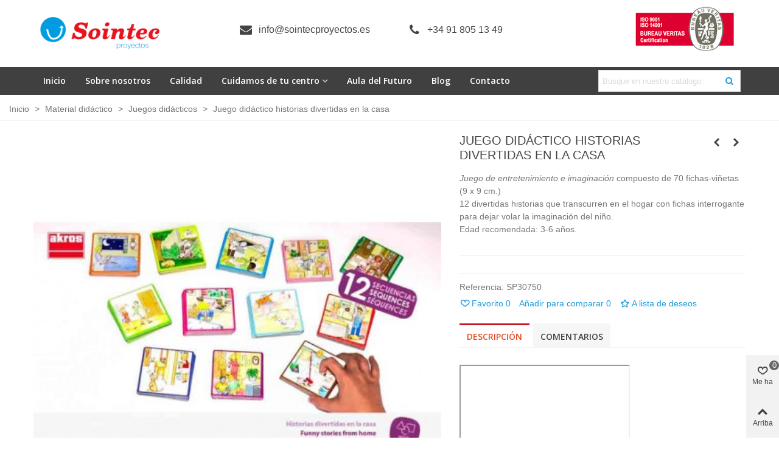

--- FILE ---
content_type: text/html; charset=utf-8
request_url: https://sointecproyectos.es/educacion-infantil-3-6/42-juego-didactico-historias-divertidas-en-la-casa.html
body_size: 36553
content:
<!doctype html>
<html lang="es">

  <head>
	
	  
  <meta charset="utf-8">


  <meta http-equiv="x-ua-compatible" content="ie=edge">



  <title>Juego didáctico historias divertidas en la casa | Sointec Proyectos</title>
  
    
  
  <meta name="description" content="Contiene 12 divertidas historias con fichas interrogante para dejar volar la imaginación del niño, de Akros. Material didáctico... SUMINISTRO INTEGRAL*">
  <meta name="keywords" content="">
        <link rel="canonical" href="https://sointecproyectos.es/educacion-infantil-3-6/42-juego-didactico-historias-divertidas-en-la-casa.html">
    
                
  

<!--st begin -->

    <meta name="viewport" content="width=device-width, maximum-scale=1, initial-scale=1.0" />

    <meta property="og:type" content="product">
  <meta property="og:url" content="https://sointecproyectos.es/educacion-infantil-3-6/42-juego-didactico-historias-divertidas-en-la-casa.html">
  <meta property="og:title" content="Juego didáctico historias divertidas en la casa | Sointec Proyectos">
  <meta property="og:site_name" content="Sointec Proyectos">
  <meta property="og:description" content="Contiene 12 divertidas historias con fichas interrogante para dejar volar la imaginación del niño, de Akros. Material didáctico... SUMINISTRO INTEGRAL*">
  <meta property="og:image" content="https://sointecproyectos.es/5139-large_default/juego-didactico-historias-divertidas-en-la-casa.jpg">
  <meta property="og:image:width" content="700">
  <meta property="og:image:height" content="800">
  <meta property="og:image:alt" content="Juego didáctico historias divertidas en la casa">
    
<!--st end -->

  <link rel="icon" type="image/vnd.microsoft.icon" href="https://sointecproyectos.es/img/favicon.ico?1589576021">
  <link rel="shortcut icon" type="image/x-icon" href="https://sointecproyectos.es/img/favicon.ico?1589576021">
  <!--st begin -->
    <link rel="apple-touch-icon" sizes="180x180" href="/stupload/stthemeeditor/f3b61a6eb90b69e61533cf41b49c08a5.png?1589576761" />
      <link rel="icon" type="image/png" sizes="16x16" href="/stupload/stthemeeditor/1861499ce2c5fbcfc5dbaf2b9e20389f.png?1589576761" />
      <link rel="icon" type="image/png" sizes="32x32" href="/stupload/stthemeeditor/dcd1a2af5e126009095e9863af8a6021.png?1589576761" />
      <link rel="manifest" href="/stupload/stthemeeditor/1/site.webmanifest?1589576761" crossorigin="use-credentials">
        <meta name="msapplication-config" content="https://sointecproyectos.es/stupload/stthemeeditor/1/browserconfig.xml?1589576761">
    
<!--st end -->

    <link rel="stylesheet" href="https://sointecproyectos.es/themes/panda/assets/css/theme.css" media="all">
  <link rel="stylesheet" href="https://fonts.googleapis.com/css?family=Open+Sans:600|Open+Sans:regular|Vollkorn:regular" media="all">
  <link rel="stylesheet" href="https://sointecproyectos.es/themes/panda/assets/css/responsive.css" media="all">
  <link rel="stylesheet" href="https://sointecproyectos.es/themes/panda/assets/css/responsive-lg.css" media="all">
  <link rel="stylesheet" href="https://sointecproyectos.es/themes/panda/assets/css/responsive-xl.css" media="all">
  <link rel="stylesheet" href="https://sointecproyectos.es/themes/panda/assets/css/responsive-xl-max.css" media="all">
  <link rel="stylesheet" href="https://sointecproyectos.es/modules/stthemeeditor/views/css/animate.min.css" media="all">
  <link rel="stylesheet" href="https://sointecproyectos.es/modules/sthoverimage/views/css/style.css" media="all">
  <link rel="stylesheet" href="https://sointecproyectos.es/modules/stinstagram/views/css/stinstagram.css" media="all">
  <link rel="stylesheet" href="https://sointecproyectos.es/modules/stcompare/views/css/front.css" media="all">
  <link rel="stylesheet" href="https://sointecproyectos.es/modules/stproductcomments/views/css/stproductcomments.css" media="all">
  <link rel="stylesheet" href="https://sointecproyectos.es/js/jquery/ui/themes/base/minified/jquery-ui.min.css" media="all">
  <link rel="stylesheet" href="https://sointecproyectos.es/js/jquery/ui/themes/base/minified/jquery.ui.theme.min.css" media="all">
  <link rel="stylesheet" href="https://sointecproyectos.es/js/jquery/plugins/fancybox/jquery.fancybox.css" media="all">
  <link rel="stylesheet" href="https://sointecproyectos.es/modules/stthemeeditor/views/css/customer-s1.css" media="all">
  <link rel="stylesheet" href="https://sointecproyectos.es/themes/panda/assets/css/custom.css" media="all">






  

  <script>
        var confirm_report_message = "\u00bfEst\u00e1 seguro de denunciar un abuso?";
        var dictRemoveFile = "Eliminar";
        var prestashop = {"cart":{"products":[],"totals":{"total":{"type":"total","label":"Total","amount":0,"value":"0,00\u00a0\u20ac"},"total_including_tax":{"type":"total","label":"Total (impuestos incl.)","amount":0,"value":"0,00\u00a0\u20ac"},"total_excluding_tax":{"type":"total","label":"Total (impuestos excl.)","amount":0,"value":"0,00\u00a0\u20ac"}},"subtotals":{"products":{"type":"products","label":"Subtotal","amount":0,"value":"0,00\u00a0\u20ac"},"discounts":null,"shipping":{"type":"shipping","label":"Transporte","amount":0,"value":""},"tax":null},"products_count":0,"summary_string":"0 art\u00edculos","vouchers":{"allowed":0,"added":[]},"discounts":[],"minimalPurchase":0,"minimalPurchaseRequired":""},"currency":{"id":1,"name":"Euro","iso_code":"EUR","iso_code_num":"978","sign":"\u20ac"},"customer":{"lastname":null,"firstname":null,"email":null,"birthday":null,"newsletter":null,"newsletter_date_add":null,"optin":null,"website":null,"company":null,"siret":null,"ape":null,"is_logged":false,"gender":{"type":null,"name":null},"addresses":[]},"country":{"id_zone":"1","id_currency":"0","call_prefix":"34","iso_code":"ES","active":"1","contains_states":"1","need_identification_number":"1","need_zip_code":"1","zip_code_format":"NNNNN","display_tax_label":"1","name":"Espa\u00f1a","id":6},"language":{"name":"Espa\u00f1ol (Spanish)","iso_code":"es","locale":"es-ES","language_code":"es-es","active":"1","is_rtl":"0","date_format_lite":"d\/m\/Y","date_format_full":"d\/m\/Y H:i:s","id":1},"page":{"title":"","canonical":"https:\/\/sointecproyectos.es\/educacion-infantil-3-6\/42-juego-didactico-historias-divertidas-en-la-casa.html","meta":{"title":"Juego did\u00e1ctico historias divertidas en la casa | Sointec Proyectos","description":"Contiene 12 divertidas historias con fichas interrogante para dejar volar la imaginaci\u00f3n del ni\u00f1o, de Akros. Material did\u00e1ctico... SUMINISTRO INTEGRAL*","keywords":"","robots":"index"},"page_name":"product","body_classes":{"lang-es":true,"lang-rtl":false,"country-ES":true,"currency-EUR":true,"layout-full-width":true,"page-product":true,"tax-display-enabled":true,"page-customer-account":false,"product-id-42":true,"product-Juego did\u00e1ctico historias divertidas en la casa":true,"product-id-category-341":true,"product-id-manufacturer-0":true,"product-id-supplier-0":true,"product-available-for-order":true},"admin_notifications":[],"password-policy":{"feedbacks":{"0":"Muy d\u00e9bil","1":"D\u00e9bil","2":"Promedio","3":"Fuerte","4":"Muy fuerte","Straight rows of keys are easy to guess":"Una serie seguida de teclas de la misma fila es f\u00e1cil de adivinar","Short keyboard patterns are easy to guess":"Los patrones de teclado cortos son f\u00e1ciles de adivinar","Use a longer keyboard pattern with more turns":"Usa un patr\u00f3n de teclado m\u00e1s largo y con m\u00e1s giros","Repeats like \"aaa\" are easy to guess":"Las repeticiones como \u00abaaa\u00bb son f\u00e1ciles de adivinar","Repeats like \"abcabcabc\" are only slightly harder to guess than \"abc\"":"Las repeticiones como \"abcabcabc\" son solo un poco m\u00e1s dif\u00edciles de adivinar que \"abc\"","Sequences like abc or 6543 are easy to guess":"Las secuencias como \"abc\" o \"6543\" son f\u00e1ciles de adivinar","Recent years are easy to guess":"Los a\u00f1os recientes son f\u00e1ciles de adivinar","Dates are often easy to guess":"Las fechas suelen ser f\u00e1ciles de adivinar","This is a top-10 common password":"Esta es una de las 10 contrase\u00f1as m\u00e1s comunes","This is a top-100 common password":"Esta es una de las 100 contrase\u00f1as m\u00e1s comunes","This is a very common password":"Esta contrase\u00f1a es muy com\u00fan","This is similar to a commonly used password":"Esta contrase\u00f1a es similar a otras contrase\u00f1as muy usadas","A word by itself is easy to guess":"Una palabra que por s\u00ed misma es f\u00e1cil de adivinar","Names and surnames by themselves are easy to guess":"Los nombres y apellidos completos son f\u00e1ciles de adivinar","Common names and surnames are easy to guess":"Los nombres comunes y los apellidos son f\u00e1ciles de adivinar","Use a few words, avoid common phrases":"Usa varias palabras, evita frases comunes","No need for symbols, digits, or uppercase letters":"No se necesitan s\u00edmbolos, d\u00edgitos o letras may\u00fasculas","Avoid repeated words and characters":"Evita repetir palabras y caracteres","Avoid sequences":"Evita secuencias","Avoid recent years":"Evita a\u00f1os recientes","Avoid years that are associated with you":"Evita a\u00f1os que puedan asociarse contigo","Avoid dates and years that are associated with you":"Evita a\u00f1os y fechas que puedan asociarse contigo","Capitalization doesn't help very much":"Las may\u00fasculas no ayudan mucho","All-uppercase is almost as easy to guess as all-lowercase":"Todo en may\u00fasculas es casi tan f\u00e1cil de adivinar como en min\u00fasculas","Reversed words aren't much harder to guess":"Las palabras invertidas no son mucho m\u00e1s dif\u00edciles de adivinar","Predictable substitutions like '@' instead of 'a' don't help very much":"Las sustituciones predecibles como usar \"@\" en lugar de \"a\" no ayudan mucho","Add another word or two. Uncommon words are better.":"A\u00f1ade una o dos palabras m\u00e1s. Es mejor usar palabras poco habituales."}}},"shop":{"name":"Sointec Proyectos","logo":"https:\/\/sointecproyectos.es\/img\/sointec-proyectos-logo-1589576021.jpg","stores_icon":"https:\/\/sointecproyectos.es\/img\/sointec-proyectos-logo_stores-1501175216.gif","favicon":"https:\/\/sointecproyectos.es\/img\/favicon.ico"},"core_js_public_path":"\/themes\/","urls":{"base_url":"https:\/\/sointecproyectos.es\/","current_url":"https:\/\/sointecproyectos.es\/educacion-infantil-3-6\/42-juego-didactico-historias-divertidas-en-la-casa.html","shop_domain_url":"https:\/\/sointecproyectos.es","img_ps_url":"https:\/\/sointecproyectos.es\/img\/","img_cat_url":"https:\/\/sointecproyectos.es\/img\/c\/","img_lang_url":"https:\/\/sointecproyectos.es\/img\/l\/","img_prod_url":"https:\/\/sointecproyectos.es\/img\/p\/","img_manu_url":"https:\/\/sointecproyectos.es\/img\/m\/","img_sup_url":"https:\/\/sointecproyectos.es\/img\/su\/","img_ship_url":"https:\/\/sointecproyectos.es\/img\/s\/","img_store_url":"https:\/\/sointecproyectos.es\/img\/st\/","img_col_url":"https:\/\/sointecproyectos.es\/img\/co\/","img_url":"https:\/\/sointecproyectos.es\/themes\/panda\/assets\/img\/","css_url":"https:\/\/sointecproyectos.es\/themes\/panda\/assets\/css\/","js_url":"https:\/\/sointecproyectos.es\/themes\/panda\/assets\/js\/","pic_url":"https:\/\/sointecproyectos.es\/upload\/","theme_assets":"https:\/\/sointecproyectos.es\/themes\/panda\/assets\/","theme_dir":"https:\/\/sointecproyectos.es\/themes\/panda\/","pages":{"address":"https:\/\/sointecproyectos.es\/direccion","addresses":"https:\/\/sointecproyectos.es\/direcciones","authentication":"https:\/\/sointecproyectos.es\/inicio-sesion","manufacturer":"https:\/\/sointecproyectos.es\/fabricantes","cart":"https:\/\/sointecproyectos.es\/carrito","category":"https:\/\/sointecproyectos.es\/index.php?controller=category","cms":"https:\/\/sointecproyectos.es\/index.php?controller=cms","contact":"https:\/\/sointecproyectos.es\/contactanos","discount":"https:\/\/sointecproyectos.es\/descuento","guest_tracking":"https:\/\/sointecproyectos.es\/seguimiento-cliente-no-registrado","history":"https:\/\/sointecproyectos.es\/historial-compra","identity":"https:\/\/sointecproyectos.es\/datos-personales","index":"https:\/\/sointecproyectos.es\/","my_account":"https:\/\/sointecproyectos.es\/mi-cuenta","order_confirmation":"https:\/\/sointecproyectos.es\/confirmacion-pedido","order_detail":"https:\/\/sointecproyectos.es\/index.php?controller=order-detail","order_follow":"https:\/\/sointecproyectos.es\/seguimiento-pedido","order":"https:\/\/sointecproyectos.es\/pedido","order_return":"https:\/\/sointecproyectos.es\/index.php?controller=order-return","order_slip":"https:\/\/sointecproyectos.es\/albaran","pagenotfound":"https:\/\/sointecproyectos.es\/pagina-no-ecnontrada","password":"https:\/\/sointecproyectos.es\/recuperacion-contrase\u00f1a","pdf_invoice":"https:\/\/sointecproyectos.es\/index.php?controller=pdf-invoice","pdf_order_return":"https:\/\/sointecproyectos.es\/index.php?controller=pdf-order-return","pdf_order_slip":"https:\/\/sointecproyectos.es\/index.php?controller=pdf-order-slip","prices_drop":"https:\/\/sointecproyectos.es\/bajamos-precios","product":"https:\/\/sointecproyectos.es\/index.php?controller=product","registration":"https:\/\/sointecproyectos.es\/index.php?controller=registration","search":"https:\/\/sointecproyectos.es\/buscar","sitemap":"https:\/\/sointecproyectos.es\/mapa-web","stores":"https:\/\/sointecproyectos.es\/nuestras-oficinas","supplier":"https:\/\/sointecproyectos.es\/proveedor","new_products":"https:\/\/sointecproyectos.es\/nuevos-productos","brands":"https:\/\/sointecproyectos.es\/fabricantes","register":"https:\/\/sointecproyectos.es\/index.php?controller=registration","order_login":"https:\/\/sointecproyectos.es\/pedido?login=1"},"alternative_langs":[],"actions":{"logout":"https:\/\/sointecproyectos.es\/?mylogout="},"no_picture_image":{"bySize":{"cart_default":{"url":"https:\/\/sointecproyectos.es\/img\/p\/es-default-cart_default.jpg","width":70,"height":80},"small_default":{"url":"https:\/\/sointecproyectos.es\/img\/p\/es-default-small_default.jpg","width":105,"height":120},"cart_default_2x":{"url":"https:\/\/sointecproyectos.es\/img\/p\/es-default-cart_default_2x.jpg","width":140,"height":160},"small_default_2x":{"url":"https:\/\/sointecproyectos.es\/img\/p\/es-default-small_default_2x.jpg","width":210,"height":240},"home_default":{"url":"https:\/\/sointecproyectos.es\/img\/p\/es-default-home_default.jpg","width":280,"height":320},"medium_default":{"url":"https:\/\/sointecproyectos.es\/img\/p\/es-default-medium_default.jpg","width":370,"height":423},"home_default_2x":{"url":"https:\/\/sointecproyectos.es\/img\/p\/es-default-home_default_2x.jpg","width":560,"height":640},"large_default":{"url":"https:\/\/sointecproyectos.es\/img\/p\/es-default-large_default.jpg","width":700,"height":800},"medium_default_2x":{"url":"https:\/\/sointecproyectos.es\/img\/p\/es-default-medium_default_2x.jpg","width":740,"height":846},"large_default_2x":{"url":"https:\/\/sointecproyectos.es\/img\/p\/es-default-large_default_2x.jpg","width":1200,"height":1372},"superlarge_default":{"url":"https:\/\/sointecproyectos.es\/img\/p\/es-default-superlarge_default.jpg","width":1200,"height":1372},"superlarge_default_2x":{"url":"https:\/\/sointecproyectos.es\/img\/p\/es-default-superlarge_default_2x.jpg","width":1200,"height":1372}},"small":{"url":"https:\/\/sointecproyectos.es\/img\/p\/es-default-cart_default.jpg","width":70,"height":80},"medium":{"url":"https:\/\/sointecproyectos.es\/img\/p\/es-default-home_default_2x.jpg","width":560,"height":640},"large":{"url":"https:\/\/sointecproyectos.es\/img\/p\/es-default-superlarge_default_2x.jpg","width":1200,"height":1372},"legend":""}},"configuration":{"display_taxes_label":true,"display_prices_tax_incl":true,"is_catalog":true,"show_prices":true,"opt_in":{"partner":true},"quantity_discount":{"type":"discount","label":"Descuento unitario"},"voucher_enabled":0,"return_enabled":0},"field_required":[],"breadcrumb":{"links":[{"title":"Inicio","url":"https:\/\/sointecproyectos.es\/"},{"title":"Material did\u00e1ctico","url":"https:\/\/sointecproyectos.es\/34-material-didactico"},{"title":"Juegos did\u00e1cticos","url":"https:\/\/sointecproyectos.es\/201-juegos-didacticos"},{"title":"Juego did\u00e1ctico historias divertidas en la casa","url":"https:\/\/sointecproyectos.es\/educacion-infantil-3-6\/42-juego-didactico-historias-divertidas-en-la-casa.html"}],"count":4},"link":{"protocol_link":"https:\/\/","protocol_content":"https:\/\/"},"time":1769918451,"static_token":"f1237ac04e97f7716bee3d9b9c3fc488","token":"e144c32d5cf0a5e8c06078f357d405de","debug":false};
        var quick_search_as = true;
        var quick_search_as_min = 1;
        var quick_search_as_size = 6;
        var st_ins_getimgurl = "https:\/\/sointecproyectos.es\/module\/stinstagram\/list";
        var st_myloved_url = "https:\/\/sointecproyectos.es\/module\/stlovedproduct\/myloved";
        var st_pc_display_format = "#left \/ #max Characters left.";
        var st_pc_max = "500";
        var st_pc_max_images = "6";
        var stblogcomments_moderate = 1;
        var stcompare = {"url":"https:\/\/sointecproyectos.es\/module\/stcompare\/compare","ids":[]};
        var stlove_bos = [];
        var stlove_login = 0;
        var stlove_pros = [];
        var stmywishlist_url = "https:\/\/sointecproyectos.es\/module\/stwishlist\/mywishlist";
        var stproductcomments_controller_url = "https:\/\/sointecproyectos.es\/module\/stproductcomments\/default?secure_key=2cca21582e969f3be8c2b247b9e2cf3d";
        var stproductcomments_url = "https:\/\/sointecproyectos.es\/module\/stproductcomments\/default";
        var sttheme = {"cookie_domain":"sointecproyectos.es","cookie_path":"\/","drop_down":0,"magnificpopup_tprev":"Anterior","magnificpopup_tnext":"Siguiente","magnificpopup_tcounter":"%curr% of %total%","theme_version":"2.8.9","ps_version":"8.2.0","is_rtl":0,"is_mobile_device":false,"gallery_image_type":"large_default","thumb_image_type":"cart_default","responsive_max":1,"fullwidth":0,"responsive":"1","product_view_swither":"1","infinite_scroll":"0","cate_pro_lazy":"1","sticky_column":"1","filter_position":"0","sticky_option":1,"product_thumbnails":"0","pro_thumnbs_per_fw":1,"pro_thumnbs_per_xxl":1,"pro_thumnbs_per_xl":1,"pro_thumnbs_per_lg":1,"pro_thumnbs_per_md":3,"pro_thumnbs_per_sm":2,"pro_thumnbs_per_xs":1,"pro_thumnbs_per_odd_fw":0,"pro_thumnbs_per_odd_xxl":0,"pro_thumnbs_per_odd_xl":0,"pro_thumnbs_per_odd_lg":0,"pro_thumnbs_per_odd_md":0,"pro_thumnbs_per_odd_sm":0,"pro_thumnbs_per_odd_xs":0,"pro_kk_per_fw":"1","pro_kk_per_xxl":"1","pro_kk_per_xl":"1","pro_kk_per_lg":"1","pro_kk_per_md":"1","pro_kk_per_sm":"1","pro_kk_per_xs":"1","categories_per_fw":"1","categories_per_xxl":"1","categories_per_xl":"5","categories_per_lg":"5","categories_per_md":"5","categories_per_sm":"4","categories_per_xs":"3","enable_zoom":0,"enable_thickbox":1,"retina":"1","sticky_mobile_header":"2","sticky_mobile_header_height":"85","use_mobile_header":"1","pro_image_column_md":"7","submemus_animation":0,"submemus_action":0,"pro_quantity_input":"0","popup_vertical_fit":"1","pro_tm_slider":"0","pro_tm_slider_cate":"0","buy_now":"0","lazyload_main_gallery":"0","product_views":"0"};
        var stwish_pros = [];
        var wrongemailaddress_stnewsletter = "Direcci\u00f3n de correo electr\u00f3nico inv\u00e1lida";
      </script>

<!--st end -->

  <style>#st_header .search_widget_block{width:250px;}</style>
<style>#steasy_column_224{padding-top: 0px;}#steasy_column_224{padding-bottom: 0px;}#steasy_column_239{padding-top: 0px;}#steasy_column_239{padding-bottom: 0px;}#easycontent_43 {padding-top:100px;}#easycontent_43 {padding-bottom:100px;}#steasy_column_233{padding-top: 0px;}#steasy_column_233{padding-bottom: 0px;}#steasy_column_234{padding-top: 0px;}#steasy_column_234{padding-bottom: 0px;}#easycontent_container_48 {background-color:#000000;}#easycontent_container_48 .style_content, #easycontent_container_48 .style_content a{color:#ffffff;} #easycontent_container_48 .icon_line:after, #easycontent_container_48 .icon_line:before{background-color:#ffffff;} #easycontent_container_48 .line{border-color:#ffffff;}#easycontent_container_48 .style_content a{color:#ffffff;}#easycontent_container_48 {padding-top:15px;}#easycontent_container_48 {padding-bottom:10px;}#easycontent_container_48 {margin-bottom:0px;}#steasy_column_236{padding-top: 0px;}#steasy_column_236{padding-bottom: 0px;}#steasy_column_240{padding-top: 0px;}#steasy_column_240{padding-bottom: 0px;}</style>
<style>.block_blog .s_title_block{font-size: 16px;}.products_sldier_swiper .block_blog .pro_outer_box:hover .pro_second_box,.product_list.grid .block_blog .pro_outer_box:hover .pro_second_box{ background-color: #ffffff; }</style>
<style>.st_banner_block_1 .st_image_layered_description, a.st_banner_block_1 , .st_banner_block_1 .st_image_layered_description a{color:#ffffff;} .st_banner_block_1 .separater{border-color:#ffffff;}.st_banner_block_2 .st_image_layered_description, a.st_banner_block_2 , .st_banner_block_2 .st_image_layered_description a{color:#ffffff;} .st_banner_block_2 .separater{border-color:#ffffff;}.st_banner_block_3 .st_image_layered_description, a.st_banner_block_3 , .st_banner_block_3 .st_image_layered_description a{color:#ffffff;} .st_banner_block_3 .separater{border-color:#ffffff;}.st_banner_block_4 .st_image_layered_description, a.st_banner_block_4 , .st_banner_block_4 .st_image_layered_description a{color:#ffffff;} .st_banner_block_4 .separater{border-color:#ffffff;}.st_banner_block_5 .st_image_layered_description, a.st_banner_block_5 , .st_banner_block_5 .st_image_layered_description a{color:#ffffff;} .st_banner_block_5 .separater{border-color:#ffffff;}.st_banner_block_6 .st_image_layered_description, a.st_banner_block_6 , .st_banner_block_6 .st_image_layered_description a{color:#ffffff;} .st_banner_block_6 .separater{border-color:#ffffff;}.st_banner_block_7 .st_image_layered_description_inner{background: #B39A64;background:rgba(179,154,100,0.8);}#st_banner_11{padding-top:0px;}#st_banner_11{padding-bottom:0px;}</style>
<style>.stspecialslider_container.block .products_slider .swiper-button, .stspecialslider_container.block .swiper-button-tr .swiper-button{color:#D5D5D5;}.stspecialslider_container.block .products_slider .swiper-button:hover, .stspecialslider_container.block .swiper-button-tr .swiper-button:hover{color:#D5D5D5;}.stspecialslider_container.block .products_slider .swiper-button.swiper-button-disabled, .stspecialslider_container .products_slider .swiper-button.swiper-button-disabled:hover, .stspecialslider_container.block .swiper-button-tr .swiper-button.swiper-button-disabled, .stspecialslider_container.block .swiper-button-tr .swiper-button.swiper-button-disabled:hover{color:#777777;}.stspecialslider_container.block .products_slider .swiper-button, .stspecialslider_container.block .swiper-button-tr .swiper-button{background-color:#404040;}.stspecialslider_container.block .products_slider .swiper-button:hover, .stspecialslider_container.block .swiper-button-tr .swiper-button:hover{background-color:#777777;}.stspecialslider_container.block .products_slider .swiper-button.swiper-button-disabled, .stspecialslider_container.block .products_slider .swiper-button.swiper-button-disabled:hover, .stspecialslider_container.block .swiper-button-tr .swiper-button.swiper-button-disabled, .stspecialslider_container.block .swiper-button-tr .swiper-button.swiper-button-disabled:hover{background-color:#404040;}</style>
<style>#st_news_letter_1 .st_news_letter_form_inner{max-width:258px;}#st_news_letter_1 .st_news_letter_input{height:35px;}#st_news_letter_1 .input-group-with-border{border-color:#444444;}</style>
<style>.countdown_timer.countdown_style_0 .countdown_wrap_inner div{padding-top:11px;padding-bottom:11px;}.countdown_timer.countdown_style_0 .countdown_wrap_inner div span{height:22px;line-height:22px;}.countdown_timer.countdown_style_0 .countdown_wrap_inner div{border-right:none;}.countdown_name{display:none;}</style>
<script>
//<![CDATA[

var s_countdown_all = 0;
var s_countdown_id_products = []; 
var s_countdown_style = 0; 
var s_countdown_lang = new Array();
s_countdown_lang['day'] = "día";
s_countdown_lang['days'] = "días";
s_countdown_lang['hrs'] = "horas";
s_countdown_lang['min'] = "min";
s_countdown_lang['sec'] = "segundo";

//]]>
</script>

<script>
//<![CDATA[
var ins_follow = "Síganos";
var ins_posts = "Contenido";
var ins_followers = "Seguidores";
var ins_following = "Seguiendo";
var stinstagram_view_in_ins = "Vistazo en Instagram";
var stinstagram_view_larger = "Haz un vistazo grande";
var st_timeago_suffixAgo= "hace";
var st_timeago_suffixFromNow= "a partir de ahora";
var st_timeago_inPast= "cualquier momento ahora";
var st_timeago_seconds= "menos de un minuto";
var st_timeago_minute= "alrededor de un minuto";
var st_timeago_minutes= "#d minutos";
var st_timeago_hour= "alrededor de una hora";
var st_timeago_hours= "aproximadamente #d horas";
var st_timeago_day= "un día";
var st_timeago_days= "#d días";
var st_timeago_month= "alrededor de un mes";
var st_timeago_months= "#d meses";
var st_timeago_year= "alrededor de un año";
var st_timeago_years= "#d años";
var st_timeago_years= "#d años";
var ins_previous= "Anterior";
var ins_next= "Siguiente";

var instagram_block_array={'profile':[],'feed':[]};

//]]>
</script><style>.love_product .btn_text{margin-right:4px;}</style>
<style>#st_notification_1 {padding-top:4px;padding-bottom:4px;}#st_notification_1 {padding-left:6px;padding-right:6px;}#st_notification_1 .style_content, #st_notification_1 .style_content a{color:#999999;}#st_notification_1 .st_notification_close_inline{color:#999999;}#st_notification_1 .style_content a:hover{color:#E54D26;}#st_notification_1 {background:rgba(51,51,51,1);}#st_notification_1 .style_content .notification_buttons .btn{color:#ffffff;}#st_notification_1 .style_content .notification_buttons .btn{border-color:#ffffff;}#st_notification_1 .style_content .notification_buttons .btn:hover{color:#444444;}#st_notification_1 .style_content .notification_buttons .btn:hover{border-color:#ffffff;}#st_notification_1 .style_content .notification_buttons .btn:hover{-webkit-box-shadow: none; box-shadow: none;background-color: #ffffff;}</style>
<style> .breadcrumb_spacing{height:20px;} #page_banner_container_1 {padding-top: 8px;} #page_banner_container_1 {padding-bottom: 8px;} #page_banner_container_1 {margin-top:5px;}</style>
<style>.pc_slider_block_container .nav-tabs .nav-link:hover, .pc_slider_block_container .nav-tabs .nav-link.active{background-color: #F9F9F9;}.pc_slider_block_container .sttab_2_3 .nav-tabs{border-bottom-color: #E3E3E3;}.pc_slider_block_container .sttab_2_3 .nav-link{border-bottom-color: #E3E3E3;}.pc_slider_block_container .sttab_2_3 .nav-link:hover, .pc_slider_block_container .sttab_2_3 .nav-link.active, .pc_slider_block_container .sttab_2_3 .nav-link:focus{border-bottom-color: #C5C5C5;}.pc_slider_block_container .sttab_2_3 .nav-tabs, .pc_slider_block_container .sttab_2_3 .nav-tabs .nav-link{border-bottom-width: 2px;border-bottom-style: solid;}.pc_slider_block_container .sttab_2_3 .nav-tabs .nav-item{margin-bottom: -2px;}</style>
<style>#side_loved{right: 0; left: auto; border-left-width: 4px;border-right-width: 0;}.is_rtl #side_loved{left: 0; right: auto;border-left-width:0;border-right-width: 4px;}#side_mobile_nav{right: 0; left: auto; border-left-width: 4px;border-right-width: 0;}.is_rtl #side_mobile_nav{left: 0; right: auto;border-left-width:0;border-right-width: 4px;}#side_products_cart{right: 0; left: auto; border-left-width: 4px;border-right-width: 0;}.is_rtl #side_products_cart{left: 0; right: auto;border-left-width:0;border-right-width: 4px;}#side_stmobilemenu{right: 0; left: auto; border-left-width: 4px;border-right-width: 0;}.is_rtl #side_stmobilemenu{left: 0; right: auto;border-left-width:0;border-right-width: 4px;}#rightbar{-webkit-flex-grow: 3; -moz-flex-grow: 3; flex-grow: 3; -ms-flex-positive: 3;}#leftbar{-webkit-flex-grow: 0; -moz-flex-grow: 0; flex-grow: 0; -ms-flex-positive: 0;}#rightbar{top:auto; bottom:0%;}#leftbar{top:auto; bottom:0%;}</style>
<style>.social_share_1{color:#ffffff!important;}.social_share_1{background-color:#55ACEE!important;}.social_share_1:hover{color:#ffffff!important;}.social_share_1:hover{background-color:#407EAF!important;}.social_share_2{color:#ffffff!important;}.social_share_2{background-color:#3b5998!important;}.social_share_2:hover{color:#ffffff!important;}.social_share_2:hover{background-color:#2E4674!important;}.social_share_3{color:#ffffff!important;}.social_share_3{background-color:#DD4D40!important;}.social_share_3:hover{color:#ffffff!important;}.social_share_3:hover{background-color:#2E4674!important;}.social_share_4{color:#ffffff!important;}.social_share_4{background-color:#BD081C!important;}.social_share_4:hover{color:#ffffff!important;}.social_share_4:hover{background-color:#8B0815!important;}</style>
<style>.st_sticker_2{border-color:#999999;}.st_sticker_2{border-width:2px;}.st_sticker_2{right:0px;}.st_sticker_2{top:0px;}.st_sticker_3{color:#ffffff;}.st_sticker_3{background:rgba(229,77,38,0);}.st_sticker_3{border-width:0px;}.st_sticker_1{border-color:#999999;}.st_sticker_1{border-width:2px;}.st_sticker_1{font-weight:normal;}.st_sticker_1{left:0px;}.st_sticker_1{top:0px;}.st_sticker_4{border-color:#999999;}.st_sticker_4{border-width:2px;}</style>
<script async src="https://www.googletagmanager.com/gtag/js?id=UA-86358311-1"></script>
<script>
  window.dataLayer = window.dataLayer || [];
  function gtag(){dataLayer.push(arguments);}
  gtag('js', new Date());
  gtag(
    'config',
    'UA-86358311-1',
    {
      'debug_mode':false
      , 'anonymize_ip': true                }
  );
</script>



<meta name="facebook-domain-verification" content="c0wokvh6du08lank54ua4xajrdhtio" />	
  </head>
  <body id="product" class="product lang-es country-es currency-eur layout-full-width page-product tax-display-enabled product-id-42 product-juego-didactico-historias-divertidas-en-la-casa product-id-category-341 product-id-manufacturer-0 product-id-supplier-0 product-available-for-order   lang_es  dropdown_menu_event_0 
   desktop_device  slide_lr_column        is_logged_0 	 hide-left-column hide-right-column 
  ">	
      
    
	<div id="st-container" class="st-container st-effect-0">
	  <div class="st-pusher">
		<div class="st-content"><!-- this is the wrapper for the content -->
		  <div class="st-content-inner">
	<!-- off-canvas-end -->

	<main id="body_wrapper">
	  <div id="page_wrapper" class="" 
 itemscope itemtype="https://schema.org/Product" >
	  
			  
	  <div class="header-container   header_sticky_option_1">
	  <header id="st_header" class="animated fast">
		
		  
      <div id="displayBanner" class="header-banner  hide_when_sticky ">
                                <div id="easycontent_container_48" class="easycontent_container full_container   hidden-lg-up  block" ><div class="container"><div class="row"><div class="col-12">                    <aside id="easycontent_48" class="easycontent_48  hidden-lg-up   easycontent  " >
                            	<div class="style_content  block_content ">
                    <div class="easy_brother_block text-2 text-md-2"><p style="text-align: center;"><span style="font-size: 15px;"><span onclick="location.href='mailto:info@sointecproyectos.es'">info@sointecproyectos.es</span> | <a href="tel:+34918051349">+34 91 805 13 49</a></span></p></div>                    	<!-- MODULE st easy content -->
               
      
	<!-- MODULE st easy content -->   
            	</div>
            </aside>
                </div></div></div></div>    
  </div>
  

        

  <section id="mobile_bar" class="animated fast">
    <div class="container">
      <div id="mobile_bar_top" class="flex_container">
                  <div id="mobile_bar_left">
            <div class="flex_container">
              
            	                
              
            </div>
          </div>
          <div id="mobile_bar_center" class="flex_child">
            <div class="flex_container  flex_center ">              
            	                            <a class="mobile_logo" href="https://sointecproyectos.es/" title="Sointec Proyectos">
              <img class="logo" src="https://sointecproyectos.es/stupload/stthemeeditor/0e1411d94dd3aed1a3ace45a7abafffe.png"  srcset="https://sointecproyectos.es/stupload/stthemeeditor/3d1667e164095e19f0f96d0a07fafb22.png 2x" alt="Sointec Proyectos" width="250" height="75"/>
            </a>
        
              	              
              
            </div>
          </div>
          <div id="mobile_bar_right">
            <div class="flex_container">	<!-- MODULE st stsidebar -->
	<a id="rightbar_8"  href="javascript:;" class="mobile_bar_tri  menu_mobile_bar_tri mobile_bar_item  " data-name="side_stmobilemenu" data-direction="open_bar_right" rel="nofollow" title="Menú">
	    <i class="fto-menu fs_xl"></i>
	    <span class="mobile_bar_tri_text">Menú</span>
	</a>
<!-- /MODULE st stsidebar -->
</div>
          </div>
      </div>
      <div id="mobile_bar_bottom" class="flex_container">
        
      </div>
    </div>
  </section>


    <div id="header_primary" class="">
    <div class="wide_container_box wide_container">
      <div id="header_primary_container" class="container">
        <div id="header_primary_row" class="flex_container  logo_left ">
                                  <div id="header_left" class="">
            <div class="flex_container header_box  flex_left ">
                                        <div class="logo_box">
          <div class="slogan_horizon">
            <a class="shop_logo" href="https://sointecproyectos.es/" title="Sointec Proyectos">
                <img class="logo" src="https://sointecproyectos.es/img/sointec-proyectos-logo-1589576021.jpg"  srcset="https://sointecproyectos.es/stupload/stthemeeditor/3d1667e164095e19f0f96d0a07fafb22.png 2x" alt="Sointec Proyectos" width="233" height="65"/>
            </a>
                      </div>
                  </div>
        
                                        </div>
          </div>
            <div id="header_center" class="">
              <div class="flex_container header_box  flex_center ">
                                                                                  <div class="easycontent_header top_bar_item   flex_child"><div class="header_item">            <aside id="easycontent_47" class="easycontent_47   block  easycontent  " >
                            	<div class="style_content  block_content ">
                                        	<!-- MODULE st easy content -->
            		<div id="steasy_column_233" class="row ">
        		        	 
                                	            <div id="steasy_column_234" class="col-lg-6 col-sm-6 col-12 steasy_column " >
    					                	<div class="steasy_element_block"><div class="row">
 
             
    <div id="steasy_element_313" class="col-lg-12 steasy_element_1 ">
    	<div class="steasy_element_item text-0  width_72 ">
		    	<div class="easy_icon_with_text_2_2">
<div class="easy_icon_wrap flex_container  pad_b1 ">
	<em class="fto-mail-alt fs_xl easy_icon color_444"><span class="unvisible">&nbsp;</span></em>
	<div class="flex_child">
        		                            <a href="mailto:info@sointecproyectos.es" class="fs_lg color_444 easy_header" rel="nofollow" title="info@sointecproyectos.es">info@sointecproyectos.es</a>                
                    			</div>
</div>
</div>    	</div>
    </div>
   
</div>  </div>
            			            </div>
	        	        	 
                                	            <div id="steasy_column_235" class="col-lg-6 col-sm-6 col-12 steasy_column " >
    					                	<div class="steasy_element_block"><div class="row">
 
             
    <div id="steasy_element_314" class="col-lg-12 steasy_element_1 ">
    	<div class="steasy_element_item text-0 ">
		    	<div class="easy_icon_with_text_2_2">
<div class="easy_icon_wrap flex_container  pad_b1 ">
	<em class="fto-phone fs_xl easy_icon color_444"><span class="unvisible">&nbsp;</span></em>
	<div class="flex_child">
        		                            <a href="tel:+34918051349" class="fs_lg color_444 easy_header" rel="nofollow" title="+34 91 805 13 49">+34 91 805 13 49</a>                
                    			</div>
</div>
</div>    	</div>
    </div>
   
</div>  </div>
            			            </div>
	        		</div>
           
      
	<!-- MODULE st easy content -->   
            	</div>
            </aside>
        </div></div>            
                              </div>
            </div>
          <div id="header_right" class="">
            <div id="header_right_top" class="flex_container header_box  flex_right ">
                                                    <div class="easycontent_header top_bar_item   flex_child"><div class="header_item">            <aside id="easycontent_46" class="easycontent_46   block  easycontent  " >
                            	<div class="style_content  block_content ">
                    <div class="easy_brother_block text-1 text-md-0"><p><img src="https://sointecproyectos.es/img/cms/Logotipo-BV.png" alt="Certificación Bureau Veritas" width="182" height="75" /></p></div>                                	</div>
            </aside>
        </div></div>            
            </div>
                <div id="header_right_bottom" class="flex_container header_box  flex_right ">
                                </div>
          </div>
        </div>
      </div>
    </div>
  </div>
    <div class="nav_full_container "></div>


  <div id="easymenu_container" class="easymenu_bar"></div>
              <section id="top_extra" class="main_menu_has_widgets_1">
      <div class="">
      <div class="st_mega_menu_container animated fast">
      <div class="container">
        <div id="top_extra_container" class="flex_container ">
            	<!-- MODULE st stmegamenu -->
	<nav id="st_mega_menu_wrap" class="">
		<ul class="st_mega_menu clearfix mu_level_0">
								<li id="st_menu_45" class="ml_level_0 m_alignment_0">
			<a id="st_ma_45" href="https://sointecproyectos.es/" class="ma_level_0" title="Inicio">Inicio</a>
					</li>
											<li id="st_menu_44" class="ml_level_0 m_alignment_0">
			<a id="st_ma_44" href="https://sointecproyectos.es/content/4-sobre-nosotros" class="ma_level_0" title="Sobre nosotros">Sobre nosotros</a>
					</li>
									<li id="st_menu_46" class="ml_level_0 m_alignment_0">
			<a id="st_ma_46" href="https://sointecproyectos.es/content/6-calidad" class="ma_level_0" title="Calidad">Calidad</a>
					</li>
									<li id="st_menu_48" class="ml_level_0 m_alignment_0">
			<a id="st_ma_48" href="https://sointecproyectos.es/322-cuidamos-de-tu-centro" class="ma_level_0 is_parent" title="Cuidamos de tu centro">Cuidamos de tu centro</a>
									<ul id="st_menu_multi_level_48" class="stmenu_sub stmenu_multi_level">
		<li class="ml_level_1"><a href="https://sointecproyectos.es/529-mantenimiento-de-centros-educativos" title="Mantenimiento de centros educativos"  class="ma_level_1 ma_item "><i class="fto-angle-right list_arrow"></i>Mantenimiento de centros educativos</a></li><li class="ml_level_1"><a href="https://sointecproyectos.es/424-instalaciones-deportivas" title="Instalaciones deportivas"  class="ma_level_1 ma_item "><i class="fto-angle-right list_arrow"></i>Instalaciones deportivas</a></li><li class="ml_level_1"><a href="https://sointecproyectos.es/299-taquillas-y-vestuarios" title="Taquillas y vestuarios"  class="ma_level_1 ma_item "><i class="fto-angle-right list_arrow"></i>Taquillas y vestuarios</a></li><li class="ml_level_1"><a href="https://sointecproyectos.es/191-colegios-y-escuelas-infantiles" title="Colegios y escuelas infantiles"  class="ma_level_1 ma_item "><i class="fto-angle-right list_arrow"></i>Colegios y escuelas infantiles</a></li><li class="ml_level_1"><a href="https://sointecproyectos.es/391-mastiles-y-banderas" title="Mástiles y banderas"  class="ma_level_1 ma_item "><i class="fto-angle-right list_arrow"></i>Mástiles y banderas</a></li><li class="ml_level_1"><a href="https://sointecproyectos.es/364-parques-infantiles" title="Parques infantiles"  class="ma_level_1 ma_item "><i class="fto-angle-right list_arrow"></i>Parques infantiles</a></li><li class="ml_level_1"><a href="https://sointecproyectos.es/262-mobiliario-urbano" title="Mobiliario urbano"  class="ma_level_1 ma_item "><i class="fto-angle-right list_arrow"></i>Mobiliario urbano</a></li><li class="ml_level_1"><a href="https://sointecproyectos.es/392-toldos-a-medida" title="Toldos a medida"  class="ma_level_1 ma_item "><i class="fto-angle-right list_arrow"></i>Toldos a medida</a></li><li class="ml_level_1"><a href="https://sointecproyectos.es/288-oficina" title="Oficina"  class="ma_level_1 ma_item "><i class="fto-angle-right list_arrow"></i>Oficina</a></li><li class="ml_level_1"><a href="https://sointecproyectos.es/49-interiorismo-y-decoracion" title="Interiorismo y decoración"  class="ma_level_1 ma_item "><i class="fto-angle-right list_arrow"></i>Interiorismo y decoración</a></li><li class="ml_level_1"><a href="https://sointecproyectos.es/47-armarios-a-medida" title="Armarios a medida"  class="ma_level_1 ma_item "><i class="fto-angle-right list_arrow"></i>Armarios a medida</a></li><li class="ml_level_1"><a href="https://sointecproyectos.es/48-reformas-del-hogar" title="Reformas del hogar"  class="ma_level_1 ma_item "><i class="fto-angle-right list_arrow"></i>Reformas del hogar</a></li><li class="ml_level_1"><a href="https://sointecproyectos.es/24-mobiliario-tercera-edad" title="Mobiliario tercera edad"  class="ma_level_1 ma_item "><i class="fto-angle-right list_arrow"></i>Mobiliario tercera edad</a></li>		</ul>
						</li>
									<li id="st_menu_56" class="ml_level_0 m_alignment_0">
			<a id="st_ma_56" href="https://sointecproyectos.es/530-aula-del-futuro-future-classroom-lab" class="ma_level_0" title="Aula del Futuro (Future Classroom Lab)">Aula del Futuro</a>
					</li>
									<li id="st_menu_49" class="ml_level_0 m_alignment_0">
			<a id="st_ma_49" href="https://sointecproyectos.es/blog" class="ma_level_0" title="Blog">Blog</a>
					</li>
									<li id="st_menu_50" class="ml_level_0 m_alignment_0">
			<a id="st_ma_50" href="https://sointecproyectos.es/contactanos" class="ma_level_0" title="Contactactenos">Contacto</a>
					</li>
			</ul>	</nav>
<!-- /MODULE st stmegamenu -->
                          <div id="main_menu_widgets">
                <div class="flex_box">
                  <!-- MODULE st stsearchbar -->
<div class="search_widget_block  stsearchbar_builder top_bar_item ">
<div class="search_widget" data-search-controller-url="//sointecproyectos.es/buscar">
	<form method="get" action="//sointecproyectos.es/buscar" class="search_widget_form">
		<input type="hidden" name="controller" value="search">
		<div class="search_widget_form_inner input-group round_item js-parent-focus input-group-with-border">
	      <input type="text" class="form-control search_widget_text js-child-focus" name="s" value="" placeholder="Busque en nuestro catálogo">
	      <span class="input-group-btn">
	        <button class="btn btn-search btn-no-padding btn-spin search_widget_btn link_color icon_btn" type="submit"><i class="fto-search-1"></i></button>
	      </span>
	    </div>

	</form>
	<div class="search_results  search_show_img  search_show_name "></div>
	<a href="javascript:;" title="Más productos." rel="nofollow" class="display_none search_more_products go">Haga clic para más productos.</a>
	<div class="display_none search_no_products">No products were found.</div>
</div>
</div>
<!-- /MODULE st stsearchbar -->
                </div>
              </div>
                    </div>
      </div>
      </div>
      </div> 
  </section>
  		
	  </header>
	  </div>
	  
	  		<!-- MODULE st stpagebanner -->
<div id="page_banner_container_1" class="breadcrumb_wrapper " >
  <div class="container-fluid"><div class="row">
        <div class="col-12  text-1 ">
                                                    <nav data-depth="4" class="breadcrumb_nav">
            <ul itemscope itemtype="https://schema.org/BreadcrumbList">
                              <li itemprop="itemListElement" itemscope itemtype="https://schema.org/ListItem">
                  <a itemprop="item" href="https://sointecproyectos.es/" class="text_color" title="Inicio">                    <span itemprop="name">Inicio</span>
                  </a>                  <meta itemprop="position" content="1">
                </li>
                <li class="navigation-pipe">></li>                              <li itemprop="itemListElement" itemscope itemtype="https://schema.org/ListItem">
                  <a itemprop="item" href="https://sointecproyectos.es/34-material-didactico" class="text_color" title="Material didáctico">                    <span itemprop="name">Material didáctico</span>
                  </a>                  <meta itemprop="position" content="2">
                </li>
                <li class="navigation-pipe">></li>                              <li itemprop="itemListElement" itemscope itemtype="https://schema.org/ListItem">
                  <a itemprop="item" href="https://sointecproyectos.es/201-juegos-didacticos" class="text_color" title="Juegos didácticos">                    <span itemprop="name">Juegos didácticos</span>
                  </a>                  <meta itemprop="position" content="3">
                </li>
                <li class="navigation-pipe">></li>                              <li itemprop="itemListElement" itemscope itemtype="https://schema.org/ListItem">
                                      <span itemprop="name">Juego didáctico historias divertidas en la casa</span>
                                    <meta itemprop="position" content="4">
                </li>
                                          </ul>
          </nav>
                  </div>
  </div></div>
</div>
<!--/ MODULE st stpagebanner -->

		<div class="breadcrumb_spacing"></div>			  
	  
		<aside id="notifications">
  <div class="container">
    
    
    
      </div>
</aside>
	  

	  
		  <div class="full_width_top_container"></div>
		  <div class="full_width_top2_container"></div>
		  <div class="wrapper_top_container"></div>
	  
        <section id="main" class="product-container js-product-container">
      <div class="product_first_section">
      <div class=" container ">
             <meta itemprop="url" content="https://sointecproyectos.es/educacion-infantil-3-6/42-juego-didactico-historias-divertidas-en-la-casa.html">        <div class="row product_page_container product_page_layout_0">
      <div class="product_left_column col-lg-7 mb-2">
        
          <section class="product_left_content mb-2">
            
              
                                  
                <div class="images-container 
 pro_number_1
 pro_number_xxl_1
 pro_number_xl_1
 pro_number_lg_1
 pro_number_md_3
 pro_number_sm_2
 pro_number_xs_1
">
  <div class="images-container-0 ">
<div class="pro_gallery_top_container   mb-3  ">
  <div class="pro_gallery_top_inner posi_rel">
    
                                                                    <!-- MODULE st stvideo -->
<!-- /MODULE st stvideo -->                          

  
  
          <div class="pro_popup_trigger_box">
                                  <a href="https://sointecproyectos.es/5139-superlarge_default/juego-didactico-historias-divertidas-en-la-casa.jpg" class="pro_popup_trigger  st_popup_image st_pro_popup_image replace-2x layer_icon_wrap" data-group="pro_gallery_popup_trigger" title="Historias divertidas en la casa"><i class="fto-resize-full"></i></a>
                      <a href="https://sointecproyectos.es/5142-superlarge_default/juego-didactico-historias-divertidas-en-la-casa.jpg" class="pro_popup_trigger  st_popup_image st_pro_popup_image replace-2x layer_icon_wrap" data-group="pro_gallery_popup_trigger" title="Historias divertidas en la casa"><i class="fto-resize-full"></i></a>
                      <a href="https://sointecproyectos.es/5143-superlarge_default/juego-didactico-historias-divertidas-en-la-casa.jpg" class="pro_popup_trigger  st_popup_image st_pro_popup_image replace-2x layer_icon_wrap" data-group="pro_gallery_popup_trigger" title="Historias divertidas en la casa"><i class="fto-resize-full"></i></a>
                      <a href="https://sointecproyectos.es/5138-superlarge_default/juego-didactico-historias-divertidas-en-la-casa.jpg" class="pro_popup_trigger  st_popup_image st_pro_popup_image replace-2x layer_icon_wrap" data-group="pro_gallery_popup_trigger" title="Historias divertidas en la casa"><i class="fto-resize-full"></i></a>
                      <a href="https://sointecproyectos.es/5141-superlarge_default/juego-didactico-historias-divertidas-en-la-casa.jpg" class="pro_popup_trigger  st_popup_image st_pro_popup_image replace-2x layer_icon_wrap" data-group="pro_gallery_popup_trigger" title="Historias divertidas en la casa"><i class="fto-resize-full"></i></a>
                  </div>
        <div class="swiper-container pro_gallery_top swiper-button-lr  swiper-navigation-circle  " >
        <div class="swiper-wrapper">
                                                                                                                                                                                                                                                                                  <div class="swiper-slide ">
                <div class="easyzoom--overlay  ">
                    <a href="https://sointecproyectos.es/5139-superlarge_default/juego-didactico-historias-divertidas-en-la-casa.jpg" class=" st_popup_image st_pro_popup_image    replace-2x "  data-group="pro_gallery_popup"  title="Historias divertidas en la casa">
                      <picture>
                        <img
                          class="pro_gallery_item  swiper-lazy "
                           data-src="https://sointecproyectos.es/5139-large_default/juego-didactico-historias-divertidas-en-la-casa.jpg"
                           data-srcset="https://sointecproyectos.es/5139-large_default_2x/juego-didactico-historias-divertidas-en-la-casa.jpg 2x"                           alt="Historias divertidas en la casa"
                          width="700"
                          height="800"
                          data-id_image="5139"
                           itemprop="image" content="https://sointecproyectos.es/5139-large_default/juego-didactico-historias-divertidas-en-la-casa.jpg"                                                   />
                      </picture>
                    </a>
                </div>
              </div>                                                            <div class="swiper-slide ">
                <div class="easyzoom--overlay  ">
                    <a href="https://sointecproyectos.es/5142-superlarge_default/juego-didactico-historias-divertidas-en-la-casa.jpg" class=" st_popup_image st_pro_popup_image    replace-2x "  data-group="pro_gallery_popup"  title="Historias divertidas en la casa">
                      <picture>
                        <img
                          class="pro_gallery_item  swiper-lazy "
                           data-src="https://sointecproyectos.es/5142-large_default/juego-didactico-historias-divertidas-en-la-casa.jpg"
                           data-srcset="https://sointecproyectos.es/5142-large_default_2x/juego-didactico-historias-divertidas-en-la-casa.jpg 2x"                           alt="Historias divertidas en la casa"
                          width="700"
                          height="800"
                          data-id_image="5142"
                           itemprop="image" content="https://sointecproyectos.es/5142-large_default/juego-didactico-historias-divertidas-en-la-casa.jpg"                                                   />
                      </picture>
                    </a>
                </div>
              </div>                                                            <div class="swiper-slide ">
                <div class="easyzoom--overlay  ">
                    <a href="https://sointecproyectos.es/5143-superlarge_default/juego-didactico-historias-divertidas-en-la-casa.jpg" class=" st_popup_image st_pro_popup_image    replace-2x "  data-group="pro_gallery_popup"  title="Historias divertidas en la casa">
                      <picture>
                        <img
                          class="pro_gallery_item  swiper-lazy "
                           data-src="https://sointecproyectos.es/5143-large_default/juego-didactico-historias-divertidas-en-la-casa.jpg"
                           data-srcset="https://sointecproyectos.es/5143-large_default_2x/juego-didactico-historias-divertidas-en-la-casa.jpg 2x"                           alt="Historias divertidas en la casa"
                          width="700"
                          height="800"
                          data-id_image="5143"
                           itemprop="image" content="https://sointecproyectos.es/5143-large_default/juego-didactico-historias-divertidas-en-la-casa.jpg"                                                   />
                      </picture>
                    </a>
                </div>
              </div>                                                            <div class="swiper-slide ">
                <div class="easyzoom--overlay  ">
                    <a href="https://sointecproyectos.es/5138-superlarge_default/juego-didactico-historias-divertidas-en-la-casa.jpg" class=" st_popup_image st_pro_popup_image    replace-2x "  data-group="pro_gallery_popup"  title="Historias divertidas en la casa">
                      <picture>
                        <img
                          class="pro_gallery_item  swiper-lazy "
                           data-src="https://sointecproyectos.es/5138-large_default/juego-didactico-historias-divertidas-en-la-casa.jpg"
                           data-srcset="https://sointecproyectos.es/5138-large_default_2x/juego-didactico-historias-divertidas-en-la-casa.jpg 2x"                           alt="Historias divertidas en la casa"
                          width="700"
                          height="800"
                          data-id_image="5138"
                           itemprop="image" content="https://sointecproyectos.es/5138-large_default/juego-didactico-historias-divertidas-en-la-casa.jpg"                                                   />
                      </picture>
                    </a>
                </div>
              </div>                                                            <div class="swiper-slide ">
                <div class="easyzoom--overlay  ">
                    <a href="https://sointecproyectos.es/5141-superlarge_default/juego-didactico-historias-divertidas-en-la-casa.jpg" class=" st_popup_image st_pro_popup_image    replace-2x "  data-group="pro_gallery_popup"  title="Historias divertidas en la casa">
                      <picture>
                        <img
                          class="pro_gallery_item  swiper-lazy "
                           data-src="https://sointecproyectos.es/5141-large_default/juego-didactico-historias-divertidas-en-la-casa.jpg"
                           data-srcset="https://sointecproyectos.es/5141-large_default_2x/juego-didactico-historias-divertidas-en-la-casa.jpg 2x"                           alt="Historias divertidas en la casa"
                          width="700"
                          height="800"
                          data-id_image="5141"
                           itemprop="image" content="https://sointecproyectos.es/5141-large_default/juego-didactico-historias-divertidas-en-la-casa.jpg"                                                   />
                      </picture>
                    </a>
                </div>
              </div>                                    </div>
        <div class="swiper-button swiper-button-next"><i class="fto-left-open-3 slider_arrow_left"></i><i class="fto-right-open-3 slider_arrow_right"></i></div>
        <div class="swiper-button swiper-button-prev"><i class="fto-left-open-3 slider_arrow_left"></i><i class="fto-right-open-3 slider_arrow_right"></i></div>
            </div>
    <script type="text/javascript">
    //<![CDATA[
        
        if(typeof(swiper_options) ==='undefined')
        var swiper_options = [];
        
        
        swiper_options.push({
            
            id_st: '.pro_gallery_top',
            speed: 0,
            spaceBetween: 10,
            
            navigation:{
              nextEl: '.pro_gallery_top .swiper-button-next',
              prevEl: '.pro_gallery_top .swiper-button-prev'
            },
            
                        loop: false,
            watchSlidesProgress: true,
            watchSlidesVisibility: true,
            slidesPerView: 1,
                                    
            breakpoints: {
                
                                                1200: {slidesPerView: 1 },                992: {slidesPerView: 1 },
                768: {slidesPerView: 3 },
                480: {slidesPerView: 2 }
            },
            
                        
            on: {
              init: function (swiper) {
                  prestashop.easyzoom.init(swiper.$wrapperEl.find('.swiper-slide-visible .easyzoom'));
                  var _i = swiper.activeIndex;
                  
                                    
                  $('.pro_popup_trigger_box a').removeClass('st_active').eq(prestashop.language.is_rtl=='1'?$(swiper.slides).length-_i:_i).addClass('st_active');

                  if($(swiper.slides).length==$(swiper.slides).filter('.swiper-slide-visible').length)
                  {
                      $(swiper.params.navigation.nextEl).hide();
                      $(swiper.params.navigation.prevEl).hide();
                  }
                  else
                  {
                      $(swiper.params.navigation.nextEl).show();
                      $(swiper.params.navigation.prevEl).show();
                  }
              },
              slideChangeTransitionEnd: function (swiper) {
                prestashop.easyzoom.init(swiper.$wrapperEl.find('.swiper-slide-visible .easyzoom'));
              },
              activeIndexChange: function (swiper) {
                var _i = swiper.activeIndex;
                
                                
                if($('.pro_gallery_thumbs').length && typeof($('.pro_gallery_thumbs')[0].swiper)!=='undefined')
                {
                  if(!$($('.pro_gallery_thumbs')[0].swiper.slides).eq(_i).hasClass('swiper-slide-visible'))
                    $('.pro_gallery_thumbs')[0].swiper.slideTo(_i);
                  $($('.pro_gallery_thumbs')[0].swiper.slides).removeClass('clicked_thumb').eq(_i).addClass('clicked_thumb');
                }
                $('.pro_popup_trigger_box a').removeClass('st_active').eq(prestashop.language.is_rtl=='1'?$(swiper.slides).length-_i:_i).addClass('st_active');
              }
            },
            
            roundLengths: true,
                        
            lazy:{
              loadPrevNext: true,
              loadPrevNextAmount: 1
            },
            
                        initialSlide: 0
        
        });
         
    //]]>
    </script>
  
    </div>
</div>
<div class="pro_gallery_thumbs_container  pro_gallery_thumbs_horizontal ">
  
    <div class="swiper-container pro_gallery_thumbs swiper-button-lr  swiper-navigation-circle   swiper-small-button  " >
        <div class="swiper-wrapper">
                                                                  <div class="swiper-slide  clicked_thumb ">
                <div class="pro_gallery_thumb_box general_border  curr_combination_thumb ">
                  <picture>
                                                                              <img
                      class="pro_gallery_thumb  swiper-lazy"
                      data-src="https://sointecproyectos.es/5139-cart_default/juego-didactico-historias-divertidas-en-la-casa.jpg"
                       data-srcset="https://sointecproyectos.es/5139-cart_default_2x/juego-didactico-historias-divertidas-en-la-casa.jpg 2x"                       alt="Historias divertidas en la casa"
                      width="70"
                      height="80"
                                          /> 
                  </picture>
                </div>
              </div>                                                      <div class="swiper-slide ">
                <div class="pro_gallery_thumb_box general_border  curr_combination_thumb ">
                  <picture>
                                                                              <img
                      class="pro_gallery_thumb  swiper-lazy"
                      data-src="https://sointecproyectos.es/5142-cart_default/juego-didactico-historias-divertidas-en-la-casa.jpg"
                       data-srcset="https://sointecproyectos.es/5142-cart_default_2x/juego-didactico-historias-divertidas-en-la-casa.jpg 2x"                       alt="Historias divertidas en la casa"
                      width="70"
                      height="80"
                                          /> 
                  </picture>
                </div>
              </div>                                                      <div class="swiper-slide ">
                <div class="pro_gallery_thumb_box general_border  curr_combination_thumb ">
                  <picture>
                                                                              <img
                      class="pro_gallery_thumb  swiper-lazy"
                      data-src="https://sointecproyectos.es/5143-cart_default/juego-didactico-historias-divertidas-en-la-casa.jpg"
                       data-srcset="https://sointecproyectos.es/5143-cart_default_2x/juego-didactico-historias-divertidas-en-la-casa.jpg 2x"                       alt="Historias divertidas en la casa"
                      width="70"
                      height="80"
                                          /> 
                  </picture>
                </div>
              </div>                                                      <div class="swiper-slide ">
                <div class="pro_gallery_thumb_box general_border  curr_combination_thumb ">
                  <picture>
                                                                              <img
                      class="pro_gallery_thumb  swiper-lazy"
                      data-src="https://sointecproyectos.es/5138-cart_default/juego-didactico-historias-divertidas-en-la-casa.jpg"
                       data-srcset="https://sointecproyectos.es/5138-cart_default_2x/juego-didactico-historias-divertidas-en-la-casa.jpg 2x"                       alt="Historias divertidas en la casa"
                      width="70"
                      height="80"
                                          /> 
                  </picture>
                </div>
              </div>                                                      <div class="swiper-slide ">
                <div class="pro_gallery_thumb_box general_border  curr_combination_thumb ">
                  <picture>
                                                                              <img
                      class="pro_gallery_thumb  swiper-lazy"
                      data-src="https://sointecproyectos.es/5141-cart_default/juego-didactico-historias-divertidas-en-la-casa.jpg"
                       data-srcset="https://sointecproyectos.es/5141-cart_default_2x/juego-didactico-historias-divertidas-en-la-casa.jpg 2x"                       alt="Historias divertidas en la casa"
                      width="70"
                      height="80"
                                          /> 
                  </picture>
                </div>
              </div>                                </div>
                <div class="swiper-button swiper-button-next"><i class="fto-left-open-3 slider_arrow_left"></i><i class="fto-right-open-3 slider_arrow_right"></i></div>
        <div class="swiper-button swiper-button-prev"><i class="fto-left-open-3 slider_arrow_left"></i><i class="fto-right-open-3 slider_arrow_right"></i></div>
            </div>
    <script type="text/javascript">
    //<![CDATA[
    sttheme.product_thumbnails = 0;
            
        if(typeof(swiper_options) ==='undefined')
        var swiper_options = [];
        
        
        swiper_options.push({
            
            id_st: '.pro_gallery_thumbs',
            speed: 0,
            spaceBetween: 10,
            slidesPerView: 'auto',
                        
            navigation:{
              nextEl: '.pro_gallery_thumbs .swiper-button-next',
              prevEl: '.pro_gallery_thumbs .swiper-button-prev'
            },
            
                        
            loop: false,
            slideToClickedSlide: false,
            watchSlidesProgress: true,
            watchSlidesVisibility: true,
            
            on: {
              init: function (swiper) {
                if($(swiper.slides).length==$(swiper.slides).filter('.swiper-slide-visible').length)
                {
                    $(swiper.params.navigation.nextEl).hide();
                    $(swiper.params.navigation.prevEl).hide();
                }
                else
                {
                    $(swiper.params.navigation.nextEl).show();
                    $(swiper.params.navigation.prevEl).show();
                }
                prestashop.emit('thumbsContainerInit');
              },
              click: function (swiper) {
                // var _i = $(swiper.clickedSlide).data('swiper-slide-index');
                if(swiper.clickedIndex>=0){
                  if($('.pro_gallery_top').length && typeof($('.pro_gallery_top')[0].swiper)!=='undefined'){
                    
                                          $('.pro_gallery_top')[0].swiper.slideTo(swiper.clickedIndex);
                                        
                  }else if($('.st_image_scrolling_wrap .st_image_scrolling_item').length){
                    var _to_top = $('.st_image_scrolling_wrap .st_image_scrolling_item').eq(swiper.clickedIndex).offset().top;
                    if(sttheme.is_mobile_device && sttheme.use_mobile_header==1)
                      _to_top -= $('#mobile_bar').outerHeight();
                    else if(sttheme.sticky_option)
                      _to_top -= $((sttheme.sticky_option==2 || sttheme.sticky_option==4) ? '#st_header' : '#top_extra .st_mega_menu_container').outerHeight();
                    $('body,html').animate({
                      scrollTop: _to_top
                    }, 'fast');
                  }
                  $(swiper.slides).removeClass('clicked_thumb').eq(swiper.clickedIndex).addClass('clicked_thumb');
                }
              }
            },
            
            roundLengths: true,
                        
            lazy:{
              loadPrevNext: true,
              loadPrevNextAmount: 1
            },
            
                        initialSlide: 0        
        });
         
        //]]>
    </script>
  
</div>
</div>
</div>
                              

            
          </section>
                    <div class="product_left_column_hook"></div>
                                                                                                                                      
        </div>
        <div class="product_middle_column col-lg-5 mb-3">
          <div class="product_middle_column_inner">
          
            
              <div class="product_name_wrap flex_container flex_start">
    <div class="flex_child">
    <h1  itemprop="name"  class="product_name ">Juego didáctico historias divertidas en la casa</h1>

        </div>

    <section class="pro_name_right">
    <div class="flex_box">
                                        <div class="product_link_nav with_preview"> 
                  <a href="https://sointecproyectos.es/educacion-infantil-3-6/41-juego-educativo-alimentos-imagenes-a-construir.html" title="Juego educativo alimentos imágenes a construir"><i class="fto-left-open-3"></i>
                      <div class="product_link_nav_preview">
                          <img src="https://sointecproyectos.es/5126-small_default/juego-educativo-alimentos-imagenes-a-construir.jpg" alt="Juego educativo alimentos imágenes a construir" width="105" height="120"/>
                      </div>
                  </a>
              </div>
                                        <div class="product_link_nav with_preview"> 
                  <a href="https://sointecproyectos.es/educacion-infantil-3-6/43-juego-didactico-las-frutas-y-sus-aromas.html" title="Juego didáctico las frutas y sus aromas"><i class="fto-right-open-3"></i>
                      <div class="product_link_nav_preview">
                          <img src="https://sointecproyectos.es/5238-small_default/juego-didactico-las-frutas-y-sus-aromas.jpg" alt="Juego didáctico las frutas y sus aromas" width="105" height="120"/>
                      </div>
                  </a>
              </div>
                                                                                                
    
    </div>
    </section>
</div>            
          
          
                                                                                                                                                     <!-- MODULE st stproductcomments -->
<!-- /MODULE st stproductcomments -->            
          

          <div class="product-information">
                        
                <div id="product-description-short-42" class="product-description-short mb-3 truncate_block st_showless_block_0 truncate_cate_desc_0"  itemprop="description" ><div class="st_read_more_box"><ul><li><em>Juego de entretenimiento e imaginación</em> compuesto de 70 fichas-viñetas (9 x 9 cm.)</li>
<li>12 divertidas historias que transcurren en el hogar con fichas interrogante para dejar volar la imaginación del niño.</li>
<li>Edad recomendada: 3-6 años.</li>
</ul></div><a href="javascript:;" title="Lee mas" class="st_read_more" rel="nofollow"><span class="st_showmore_btn">Lee mas</span><span class="st_showless_btn">Show less</span></a></div>
                <div class="steasy_divider between_short_and_price"><div class="steasy_divider_item"></div></div>
              
            
            <div class="mar_b1 pro_price_block flex_container flex_start">
              
                              

              <div class="pro_price_right ">
                <div class="flex_box">
                
                                                                                                                                                                                                                </div>
              </div>
            </div>

              
                              

            <div class="product-actions js-product-actions">
              
                <form action="https://sointecproyectos.es/carrito" method="post" id="add-to-cart-or-refresh">
                  <input type="hidden" name="token" value="f1237ac04e97f7716bee3d9b9c3fc488">
                  <input type="hidden" name="id_product" value="42" id="product_page_product_id">
                  <input type="hidden" name="id_customization" value="0" id="product_customization_id">

                  
                  
                  
                    <div class="product-variants js-product-variants">    
</div>                  

                  
                                      

                  
                    <section class="product-discounts">
  </section>
                  

                    
                      

<div class="product-add-to-cart  mb-3">
  </div>

                    

                  <div class="steasy_divider between_detials_and_buttons"><div class="steasy_divider_item"></div></div>

                  
                    <div class="product-additional-info">
  
</div>
                  


                  
                    <input class="product-refresh js-product-refresh ps-hidden-by-js btn btn-default hidden" name="refresh" type="submit" value="Refresh">
                  
                </form>

              

            </div>
                        
                        
                          

            
                          <div class="product-reference pro_extra_info flex_container ">
                <span class="pro_extra_info_label">Referencia: </span>
                <div class="pro_extra_info_content flex_child"  itemprop="sku" >SP30750</div>
              </div>
                                                
            
            
                          

                        
            <a class="add_to_love hover_fly_btn   btn_inline love_item love_product   btn-spin pro_right_item  love_1_42 " data-id-source="42" data-type="1" href="javascript:;" title="Favorito" rel="nofollow"><div class="hover_fly_btn_inner"><i class="fto-heart-4 icon_btn"></i><span class="btn_text">Favorito</span><span class="amount_inline ">0</span></div></a>
    <!-- MODULE st stcompare -->
<a class="stcompare_add btn-spin hover_fly_btn  btn_inline    btn-spin pro_right_item stcompare_42 " data-id-product="42" href="javascript:;" title="Añadir para comparar" rel="nofollow"><div class="hover_fly_btn_inner"><i class="fto-ajust icon_btn"></i><span class="btn_text">Añadir para comparar</span><span class="stcompare_quantity amount_inline mar_l4">0</span></div></a>
    <!-- /MODULE st stcompare -->
<!-- MODULE st stwishlist -->
<a class="add_to_wishlist hover_fly_btn   btn_inline wishlist_product   pro_right_item stwish_42 " data-id-product="42" data-id-product-attribute="" href="javascript:;" title="A lista de deseos" rel="nofollow"><div class="hover_fly_btn_inner"><i class="fto-star icon_btn"></i><span class="btn_text">A lista de deseos</span></div></a>
<!-- /MODULE st stwishlist -->
                                                                                                                                                                
            
            <div class="right_more_info_block pro_more_info m-t-1 ">
                <div class="product_info_tabs sttab_block mobile_tab  sttab_2 sttab_2_2 ">
  <ul class="nav nav-tabs  " role="tablist">
        <li class="nav-item">
      <a class="nav-link active" data-toggle="tab" role="tab" href="#description" aria-controls="description"  aria-selected="true">Descripción</a>
    </li>
            
    <li class="nav-item  display_none ">
      <a class="nav-link" data-toggle="tab" role="tab" href="#product-details" aria-controls="product-details" >Detalles del producto</a>
    </li>
                                                                <li class="nav-item">
                    <a class="nav-link " data-toggle="tab" role="tab" aria-controls="extra-3" data-module="stproductcomments" href="#extra-3">Comentarios</a>
                  </li>
        
  </ul>

  <div class="tab-content ">
      <div role="tabpanel" class="tab-pane  active  " id="description">
      <div class="mobile_tab_title">
            <a href="javascript:;" class="opener"><i class="fto-plus-2 plus_sign"></i><i class="fto-minus minus_sign"></i></a>
              <div class="mobile_tab_name">Descripción</div>
          </div>
      <div class="tab-pane-body">
         
            <div class="product-description">
               <div class="product_description_container style_content truncate_block st_showless_block_0 truncate_cate_desc_0">
                <div class="st_read_more_box">
                  <p><iframe width="280" height="230" style="float:left;" src="http://www.youtube.com/embed/ucxf5bnb_1k"></iframe></p>
                                                                                                                                                                                                  </div>
                <a href="javascript:;" title="Lee mas" class="st_read_more" rel="nofollow"><span class="st_showmore_btn">Lee mas</span><span class="st_showless_btn">Show less</span></a>
              </div>
            </div>
         
        </div>
   </div>
   
   
     <div role="tabpanel" class="tab-pane   product-tab-hide "
     id="product-details"
     data-product="{&quot;id_shop_default&quot;:&quot;1&quot;,&quot;id_manufacturer&quot;:&quot;0&quot;,&quot;id_supplier&quot;:&quot;0&quot;,&quot;reference&quot;:&quot;SP30750&quot;,&quot;is_virtual&quot;:&quot;0&quot;,&quot;delivery_in_stock&quot;:&quot;&quot;,&quot;delivery_out_stock&quot;:&quot;&quot;,&quot;id_category_default&quot;:&quot;341&quot;,&quot;on_sale&quot;:&quot;0&quot;,&quot;online_only&quot;:&quot;0&quot;,&quot;ecotax&quot;:0,&quot;minimal_quantity&quot;:&quot;1&quot;,&quot;low_stock_threshold&quot;:&quot;0&quot;,&quot;low_stock_alert&quot;:&quot;0&quot;,&quot;price&quot;:&quot;0,00\u00a0\u20ac&quot;,&quot;unity&quot;:&quot;&quot;,&quot;unit_price&quot;:&quot;&quot;,&quot;unit_price_ratio&quot;:0,&quot;additional_shipping_cost&quot;:&quot;0.000000&quot;,&quot;customizable&quot;:&quot;0&quot;,&quot;text_fields&quot;:&quot;0&quot;,&quot;uploadable_files&quot;:&quot;0&quot;,&quot;active&quot;:&quot;1&quot;,&quot;redirect_type&quot;:&quot;default&quot;,&quot;id_type_redirected&quot;:&quot;0&quot;,&quot;available_for_order&quot;:&quot;1&quot;,&quot;available_date&quot;:&quot;0000-00-00&quot;,&quot;show_condition&quot;:&quot;0&quot;,&quot;condition&quot;:&quot;new&quot;,&quot;show_price&quot;:&quot;1&quot;,&quot;indexed&quot;:&quot;1&quot;,&quot;visibility&quot;:&quot;both&quot;,&quot;cache_default_attribute&quot;:&quot;0&quot;,&quot;advanced_stock_management&quot;:&quot;0&quot;,&quot;date_add&quot;:&quot;2016-10-05 09:52:35&quot;,&quot;date_upd&quot;:&quot;2018-01-31 18:32:13&quot;,&quot;pack_stock_type&quot;:&quot;3&quot;,&quot;meta_description&quot;:&quot;Contiene 12 divertidas historias con fichas interrogante para dejar volar la imaginaci\u00f3n del ni\u00f1o, de Akros. Material did\u00e1ctico... SUMINISTRO INTEGRAL*&quot;,&quot;meta_keywords&quot;:&quot;&quot;,&quot;meta_title&quot;:&quot;Juego did\u00e1ctico historias divertidas en la casa | Sointec Proyectos&quot;,&quot;link_rewrite&quot;:&quot;juego-didactico-historias-divertidas-en-la-casa&quot;,&quot;name&quot;:&quot;Juego did\u00e1ctico historias divertidas en la casa&quot;,&quot;description&quot;:&quot;&lt;p&gt;&lt;iframe width=\&quot;280\&quot; height=\&quot;230\&quot; style=\&quot;float:left;\&quot; src=\&quot;http:\/\/www.youtube.com\/embed\/ucxf5bnb_1k\&quot;&gt;&lt;\/iframe&gt;&lt;\/p&gt;&quot;,&quot;description_short&quot;:&quot;&lt;ul&gt;&lt;li&gt;&lt;em&gt;Juego de entretenimiento e imaginaci\u00f3n&lt;\/em&gt; compuesto de 70 fichas-vi\u00f1etas (9 x 9 cm.)&lt;\/li&gt;\n&lt;li&gt;12 divertidas historias que transcurren en el hogar con fichas interrogante para dejar volar la imaginaci\u00f3n del ni\u00f1o.&lt;\/li&gt;\n&lt;li&gt;Edad recomendada: 3-6 a\u00f1os.&lt;\/li&gt;\n&lt;\/ul&gt;&quot;,&quot;available_now&quot;:&quot;&quot;,&quot;available_later&quot;:&quot;&quot;,&quot;id&quot;:42,&quot;id_product&quot;:42,&quot;out_of_stock&quot;:2,&quot;new&quot;:0,&quot;id_product_attribute&quot;:&quot;0&quot;,&quot;quantity_wanted&quot;:1,&quot;extraContent&quot;:[{&quot;title&quot;:null,&quot;content&quot;:{&quot;prev&quot;:{&quot;name&quot;:&quot;Juego educativo alimentos im\u00e1genes a construir&quot;,&quot;url&quot;:&quot;https:\/\/sointecproyectos.es\/educacion-infantil-3-6\/41-juego-educativo-alimentos-imagenes-a-construir.html&quot;,&quot;small_default&quot;:{&quot;width&quot;:&quot;105&quot;,&quot;height&quot;:&quot;120&quot;},&quot;cover&quot;:&quot;https:\/\/sointecproyectos.es\/5126-small_default\/juego-educativo-alimentos-imagenes-a-construir.jpg&quot;},&quot;next&quot;:{&quot;name&quot;:&quot;Juego did\u00e1ctico las frutas y sus aromas&quot;,&quot;url&quot;:&quot;https:\/\/sointecproyectos.es\/educacion-infantil-3-6\/43-juego-didactico-las-frutas-y-sus-aromas.html&quot;,&quot;small_default&quot;:{&quot;width&quot;:&quot;105&quot;,&quot;height&quot;:&quot;120&quot;},&quot;cover&quot;:&quot;https:\/\/sointecproyectos.es\/5238-small_default\/juego-didactico-las-frutas-y-sus-aromas.jpg&quot;}},&quot;attr&quot;:{&quot;id&quot;:&quot;&quot;,&quot;class&quot;:&quot;&quot;},&quot;moduleName&quot;:&quot;stproductlinknav&quot;},{&quot;title&quot;:null,&quot;content&quot;:false,&quot;attr&quot;:{&quot;id&quot;:&quot;&quot;,&quot;class&quot;:&quot;&quot;},&quot;moduleName&quot;:&quot;ststickers&quot;},{&quot;title&quot;:null,&quot;content&quot;:{&quot;videos&quot;:[],&quot;size_charts&quot;:[]},&quot;attr&quot;:{&quot;id&quot;:&quot;&quot;,&quot;class&quot;:&quot;&quot;},&quot;moduleName&quot;:&quot;stvideo&quot;},{&quot;title&quot;:&quot;Comentarios&quot;,&quot;content&quot;:&quot;&lt;!-- MODULE st stproductcomments --&gt;\n&lt;section class=\&quot;pccomment_block\&quot;&gt;\n&lt;script&gt;var st_product_comment_tag_prefilled=&#039;&#039;;&lt;\/script&gt;\n      &lt;div class=\&quot;\&quot; role=\&quot;alert\&quot; data-alert=\&quot;warning\&quot;&gt;\n    Sin comentarios\n  &lt;\/div&gt;\n\n&lt;\/section&gt;\n&lt;!-- \/MODULE st stproductcomments --&gt;&quot;,&quot;attr&quot;:{&quot;id&quot;:&quot;&quot;,&quot;class&quot;:&quot;&quot;},&quot;moduleName&quot;:&quot;stproductcomments&quot;}],&quot;allow_oosp&quot;:0,&quot;category&quot;:&quot;educacion-infantil-3-6&quot;,&quot;category_name&quot;:&quot;Educaci\u00f3n infantil (3-6)&quot;,&quot;link&quot;:&quot;https:\/\/sointecproyectos.es\/educacion-infantil-3-6\/42-juego-didactico-historias-divertidas-en-la-casa.html&quot;,&quot;manufacturer_name&quot;:null,&quot;attribute_price&quot;:0,&quot;price_tax_exc&quot;:0,&quot;price_without_reduction&quot;:0,&quot;reduction&quot;:0,&quot;specific_prices&quot;:[],&quot;quantity&quot;:0,&quot;quantity_all_versions&quot;:0,&quot;id_image&quot;:&quot;es-default&quot;,&quot;features&quot;:[],&quot;attachments&quot;:[],&quot;virtual&quot;:0,&quot;pack&quot;:0,&quot;packItems&quot;:[],&quot;nopackprice&quot;:0,&quot;customization_required&quot;:false,&quot;rate&quot;:21,&quot;tax_name&quot;:&quot;IVA ES 21%&quot;,&quot;ecotax_rate&quot;:0,&quot;customizations&quot;:{&quot;fields&quot;:[]},&quot;id_customization&quot;:0,&quot;is_customizable&quot;:false,&quot;show_quantities&quot;:false,&quot;quantity_label&quot;:&quot;Art\u00edculo&quot;,&quot;quantity_discounts&quot;:[],&quot;customer_group_discount&quot;:0,&quot;images&quot;:[{&quot;cover&quot;:&quot;1&quot;,&quot;id_image&quot;:&quot;5139&quot;,&quot;legend&quot;:&quot;Historias divertidas en la casa&quot;,&quot;position&quot;:&quot;1&quot;,&quot;bySize&quot;:{&quot;cart_default&quot;:{&quot;url&quot;:&quot;https:\/\/sointecproyectos.es\/5139-cart_default\/juego-didactico-historias-divertidas-en-la-casa.jpg&quot;,&quot;width&quot;:70,&quot;height&quot;:80,&quot;sources&quot;:{&quot;jpg&quot;:&quot;https:\/\/sointecproyectos.es\/5139-cart_default\/juego-didactico-historias-divertidas-en-la-casa.jpg&quot;}},&quot;small_default&quot;:{&quot;url&quot;:&quot;https:\/\/sointecproyectos.es\/5139-small_default\/juego-didactico-historias-divertidas-en-la-casa.jpg&quot;,&quot;width&quot;:105,&quot;height&quot;:120,&quot;sources&quot;:{&quot;jpg&quot;:&quot;https:\/\/sointecproyectos.es\/5139-small_default\/juego-didactico-historias-divertidas-en-la-casa.jpg&quot;}},&quot;cart_default_2x&quot;:{&quot;url&quot;:&quot;https:\/\/sointecproyectos.es\/5139-cart_default_2x\/juego-didactico-historias-divertidas-en-la-casa.jpg&quot;,&quot;width&quot;:140,&quot;height&quot;:160,&quot;sources&quot;:{&quot;jpg&quot;:&quot;https:\/\/sointecproyectos.es\/5139-cart_default_2x\/juego-didactico-historias-divertidas-en-la-casa.jpg&quot;}},&quot;small_default_2x&quot;:{&quot;url&quot;:&quot;https:\/\/sointecproyectos.es\/5139-small_default_2x\/juego-didactico-historias-divertidas-en-la-casa.jpg&quot;,&quot;width&quot;:210,&quot;height&quot;:240,&quot;sources&quot;:{&quot;jpg&quot;:&quot;https:\/\/sointecproyectos.es\/5139-small_default_2x\/juego-didactico-historias-divertidas-en-la-casa.jpg&quot;}},&quot;home_default&quot;:{&quot;url&quot;:&quot;https:\/\/sointecproyectos.es\/5139-home_default\/juego-didactico-historias-divertidas-en-la-casa.jpg&quot;,&quot;width&quot;:280,&quot;height&quot;:320,&quot;sources&quot;:{&quot;jpg&quot;:&quot;https:\/\/sointecproyectos.es\/5139-home_default\/juego-didactico-historias-divertidas-en-la-casa.jpg&quot;}},&quot;medium_default&quot;:{&quot;url&quot;:&quot;https:\/\/sointecproyectos.es\/5139-medium_default\/juego-didactico-historias-divertidas-en-la-casa.jpg&quot;,&quot;width&quot;:370,&quot;height&quot;:423,&quot;sources&quot;:{&quot;jpg&quot;:&quot;https:\/\/sointecproyectos.es\/5139-medium_default\/juego-didactico-historias-divertidas-en-la-casa.jpg&quot;}},&quot;home_default_2x&quot;:{&quot;url&quot;:&quot;https:\/\/sointecproyectos.es\/5139-home_default_2x\/juego-didactico-historias-divertidas-en-la-casa.jpg&quot;,&quot;width&quot;:560,&quot;height&quot;:640,&quot;sources&quot;:{&quot;jpg&quot;:&quot;https:\/\/sointecproyectos.es\/5139-home_default_2x\/juego-didactico-historias-divertidas-en-la-casa.jpg&quot;}},&quot;large_default&quot;:{&quot;url&quot;:&quot;https:\/\/sointecproyectos.es\/5139-large_default\/juego-didactico-historias-divertidas-en-la-casa.jpg&quot;,&quot;width&quot;:700,&quot;height&quot;:800,&quot;sources&quot;:{&quot;jpg&quot;:&quot;https:\/\/sointecproyectos.es\/5139-large_default\/juego-didactico-historias-divertidas-en-la-casa.jpg&quot;}},&quot;medium_default_2x&quot;:{&quot;url&quot;:&quot;https:\/\/sointecproyectos.es\/5139-medium_default_2x\/juego-didactico-historias-divertidas-en-la-casa.jpg&quot;,&quot;width&quot;:740,&quot;height&quot;:846,&quot;sources&quot;:{&quot;jpg&quot;:&quot;https:\/\/sointecproyectos.es\/5139-medium_default_2x\/juego-didactico-historias-divertidas-en-la-casa.jpg&quot;}},&quot;large_default_2x&quot;:{&quot;url&quot;:&quot;https:\/\/sointecproyectos.es\/5139-large_default_2x\/juego-didactico-historias-divertidas-en-la-casa.jpg&quot;,&quot;width&quot;:1200,&quot;height&quot;:1372,&quot;sources&quot;:{&quot;jpg&quot;:&quot;https:\/\/sointecproyectos.es\/5139-large_default_2x\/juego-didactico-historias-divertidas-en-la-casa.jpg&quot;}},&quot;superlarge_default&quot;:{&quot;url&quot;:&quot;https:\/\/sointecproyectos.es\/5139-superlarge_default\/juego-didactico-historias-divertidas-en-la-casa.jpg&quot;,&quot;width&quot;:1200,&quot;height&quot;:1372,&quot;sources&quot;:{&quot;jpg&quot;:&quot;https:\/\/sointecproyectos.es\/5139-superlarge_default\/juego-didactico-historias-divertidas-en-la-casa.jpg&quot;}},&quot;superlarge_default_2x&quot;:{&quot;url&quot;:&quot;https:\/\/sointecproyectos.es\/5139-superlarge_default_2x\/juego-didactico-historias-divertidas-en-la-casa.jpg&quot;,&quot;width&quot;:1200,&quot;height&quot;:1372,&quot;sources&quot;:{&quot;jpg&quot;:&quot;https:\/\/sointecproyectos.es\/5139-superlarge_default_2x\/juego-didactico-historias-divertidas-en-la-casa.jpg&quot;}}},&quot;small&quot;:{&quot;url&quot;:&quot;https:\/\/sointecproyectos.es\/5139-cart_default\/juego-didactico-historias-divertidas-en-la-casa.jpg&quot;,&quot;width&quot;:70,&quot;height&quot;:80,&quot;sources&quot;:{&quot;jpg&quot;:&quot;https:\/\/sointecproyectos.es\/5139-cart_default\/juego-didactico-historias-divertidas-en-la-casa.jpg&quot;}},&quot;medium&quot;:{&quot;url&quot;:&quot;https:\/\/sointecproyectos.es\/5139-home_default_2x\/juego-didactico-historias-divertidas-en-la-casa.jpg&quot;,&quot;width&quot;:560,&quot;height&quot;:640,&quot;sources&quot;:{&quot;jpg&quot;:&quot;https:\/\/sointecproyectos.es\/5139-home_default_2x\/juego-didactico-historias-divertidas-en-la-casa.jpg&quot;}},&quot;large&quot;:{&quot;url&quot;:&quot;https:\/\/sointecproyectos.es\/5139-superlarge_default_2x\/juego-didactico-historias-divertidas-en-la-casa.jpg&quot;,&quot;width&quot;:1200,&quot;height&quot;:1372,&quot;sources&quot;:{&quot;jpg&quot;:&quot;https:\/\/sointecproyectos.es\/5139-superlarge_default_2x\/juego-didactico-historias-divertidas-en-la-casa.jpg&quot;}},&quot;associatedVariants&quot;:[]},{&quot;cover&quot;:null,&quot;id_image&quot;:&quot;5142&quot;,&quot;legend&quot;:&quot;Historias divertidas en la casa&quot;,&quot;position&quot;:&quot;2&quot;,&quot;bySize&quot;:{&quot;cart_default&quot;:{&quot;url&quot;:&quot;https:\/\/sointecproyectos.es\/5142-cart_default\/juego-didactico-historias-divertidas-en-la-casa.jpg&quot;,&quot;width&quot;:70,&quot;height&quot;:80,&quot;sources&quot;:{&quot;jpg&quot;:&quot;https:\/\/sointecproyectos.es\/5142-cart_default\/juego-didactico-historias-divertidas-en-la-casa.jpg&quot;}},&quot;small_default&quot;:{&quot;url&quot;:&quot;https:\/\/sointecproyectos.es\/5142-small_default\/juego-didactico-historias-divertidas-en-la-casa.jpg&quot;,&quot;width&quot;:105,&quot;height&quot;:120,&quot;sources&quot;:{&quot;jpg&quot;:&quot;https:\/\/sointecproyectos.es\/5142-small_default\/juego-didactico-historias-divertidas-en-la-casa.jpg&quot;}},&quot;cart_default_2x&quot;:{&quot;url&quot;:&quot;https:\/\/sointecproyectos.es\/5142-cart_default_2x\/juego-didactico-historias-divertidas-en-la-casa.jpg&quot;,&quot;width&quot;:140,&quot;height&quot;:160,&quot;sources&quot;:{&quot;jpg&quot;:&quot;https:\/\/sointecproyectos.es\/5142-cart_default_2x\/juego-didactico-historias-divertidas-en-la-casa.jpg&quot;}},&quot;small_default_2x&quot;:{&quot;url&quot;:&quot;https:\/\/sointecproyectos.es\/5142-small_default_2x\/juego-didactico-historias-divertidas-en-la-casa.jpg&quot;,&quot;width&quot;:210,&quot;height&quot;:240,&quot;sources&quot;:{&quot;jpg&quot;:&quot;https:\/\/sointecproyectos.es\/5142-small_default_2x\/juego-didactico-historias-divertidas-en-la-casa.jpg&quot;}},&quot;home_default&quot;:{&quot;url&quot;:&quot;https:\/\/sointecproyectos.es\/5142-home_default\/juego-didactico-historias-divertidas-en-la-casa.jpg&quot;,&quot;width&quot;:280,&quot;height&quot;:320,&quot;sources&quot;:{&quot;jpg&quot;:&quot;https:\/\/sointecproyectos.es\/5142-home_default\/juego-didactico-historias-divertidas-en-la-casa.jpg&quot;}},&quot;medium_default&quot;:{&quot;url&quot;:&quot;https:\/\/sointecproyectos.es\/5142-medium_default\/juego-didactico-historias-divertidas-en-la-casa.jpg&quot;,&quot;width&quot;:370,&quot;height&quot;:423,&quot;sources&quot;:{&quot;jpg&quot;:&quot;https:\/\/sointecproyectos.es\/5142-medium_default\/juego-didactico-historias-divertidas-en-la-casa.jpg&quot;}},&quot;home_default_2x&quot;:{&quot;url&quot;:&quot;https:\/\/sointecproyectos.es\/5142-home_default_2x\/juego-didactico-historias-divertidas-en-la-casa.jpg&quot;,&quot;width&quot;:560,&quot;height&quot;:640,&quot;sources&quot;:{&quot;jpg&quot;:&quot;https:\/\/sointecproyectos.es\/5142-home_default_2x\/juego-didactico-historias-divertidas-en-la-casa.jpg&quot;}},&quot;large_default&quot;:{&quot;url&quot;:&quot;https:\/\/sointecproyectos.es\/5142-large_default\/juego-didactico-historias-divertidas-en-la-casa.jpg&quot;,&quot;width&quot;:700,&quot;height&quot;:800,&quot;sources&quot;:{&quot;jpg&quot;:&quot;https:\/\/sointecproyectos.es\/5142-large_default\/juego-didactico-historias-divertidas-en-la-casa.jpg&quot;}},&quot;medium_default_2x&quot;:{&quot;url&quot;:&quot;https:\/\/sointecproyectos.es\/5142-medium_default_2x\/juego-didactico-historias-divertidas-en-la-casa.jpg&quot;,&quot;width&quot;:740,&quot;height&quot;:846,&quot;sources&quot;:{&quot;jpg&quot;:&quot;https:\/\/sointecproyectos.es\/5142-medium_default_2x\/juego-didactico-historias-divertidas-en-la-casa.jpg&quot;}},&quot;large_default_2x&quot;:{&quot;url&quot;:&quot;https:\/\/sointecproyectos.es\/5142-large_default_2x\/juego-didactico-historias-divertidas-en-la-casa.jpg&quot;,&quot;width&quot;:1200,&quot;height&quot;:1372,&quot;sources&quot;:{&quot;jpg&quot;:&quot;https:\/\/sointecproyectos.es\/5142-large_default_2x\/juego-didactico-historias-divertidas-en-la-casa.jpg&quot;}},&quot;superlarge_default&quot;:{&quot;url&quot;:&quot;https:\/\/sointecproyectos.es\/5142-superlarge_default\/juego-didactico-historias-divertidas-en-la-casa.jpg&quot;,&quot;width&quot;:1200,&quot;height&quot;:1372,&quot;sources&quot;:{&quot;jpg&quot;:&quot;https:\/\/sointecproyectos.es\/5142-superlarge_default\/juego-didactico-historias-divertidas-en-la-casa.jpg&quot;}},&quot;superlarge_default_2x&quot;:{&quot;url&quot;:&quot;https:\/\/sointecproyectos.es\/5142-superlarge_default_2x\/juego-didactico-historias-divertidas-en-la-casa.jpg&quot;,&quot;width&quot;:1200,&quot;height&quot;:1372,&quot;sources&quot;:{&quot;jpg&quot;:&quot;https:\/\/sointecproyectos.es\/5142-superlarge_default_2x\/juego-didactico-historias-divertidas-en-la-casa.jpg&quot;}}},&quot;small&quot;:{&quot;url&quot;:&quot;https:\/\/sointecproyectos.es\/5142-cart_default\/juego-didactico-historias-divertidas-en-la-casa.jpg&quot;,&quot;width&quot;:70,&quot;height&quot;:80,&quot;sources&quot;:{&quot;jpg&quot;:&quot;https:\/\/sointecproyectos.es\/5142-cart_default\/juego-didactico-historias-divertidas-en-la-casa.jpg&quot;}},&quot;medium&quot;:{&quot;url&quot;:&quot;https:\/\/sointecproyectos.es\/5142-home_default_2x\/juego-didactico-historias-divertidas-en-la-casa.jpg&quot;,&quot;width&quot;:560,&quot;height&quot;:640,&quot;sources&quot;:{&quot;jpg&quot;:&quot;https:\/\/sointecproyectos.es\/5142-home_default_2x\/juego-didactico-historias-divertidas-en-la-casa.jpg&quot;}},&quot;large&quot;:{&quot;url&quot;:&quot;https:\/\/sointecproyectos.es\/5142-superlarge_default_2x\/juego-didactico-historias-divertidas-en-la-casa.jpg&quot;,&quot;width&quot;:1200,&quot;height&quot;:1372,&quot;sources&quot;:{&quot;jpg&quot;:&quot;https:\/\/sointecproyectos.es\/5142-superlarge_default_2x\/juego-didactico-historias-divertidas-en-la-casa.jpg&quot;}},&quot;associatedVariants&quot;:[]},{&quot;cover&quot;:null,&quot;id_image&quot;:&quot;5143&quot;,&quot;legend&quot;:&quot;Historias divertidas en la casa&quot;,&quot;position&quot;:&quot;3&quot;,&quot;bySize&quot;:{&quot;cart_default&quot;:{&quot;url&quot;:&quot;https:\/\/sointecproyectos.es\/5143-cart_default\/juego-didactico-historias-divertidas-en-la-casa.jpg&quot;,&quot;width&quot;:70,&quot;height&quot;:80,&quot;sources&quot;:{&quot;jpg&quot;:&quot;https:\/\/sointecproyectos.es\/5143-cart_default\/juego-didactico-historias-divertidas-en-la-casa.jpg&quot;}},&quot;small_default&quot;:{&quot;url&quot;:&quot;https:\/\/sointecproyectos.es\/5143-small_default\/juego-didactico-historias-divertidas-en-la-casa.jpg&quot;,&quot;width&quot;:105,&quot;height&quot;:120,&quot;sources&quot;:{&quot;jpg&quot;:&quot;https:\/\/sointecproyectos.es\/5143-small_default\/juego-didactico-historias-divertidas-en-la-casa.jpg&quot;}},&quot;cart_default_2x&quot;:{&quot;url&quot;:&quot;https:\/\/sointecproyectos.es\/5143-cart_default_2x\/juego-didactico-historias-divertidas-en-la-casa.jpg&quot;,&quot;width&quot;:140,&quot;height&quot;:160,&quot;sources&quot;:{&quot;jpg&quot;:&quot;https:\/\/sointecproyectos.es\/5143-cart_default_2x\/juego-didactico-historias-divertidas-en-la-casa.jpg&quot;}},&quot;small_default_2x&quot;:{&quot;url&quot;:&quot;https:\/\/sointecproyectos.es\/5143-small_default_2x\/juego-didactico-historias-divertidas-en-la-casa.jpg&quot;,&quot;width&quot;:210,&quot;height&quot;:240,&quot;sources&quot;:{&quot;jpg&quot;:&quot;https:\/\/sointecproyectos.es\/5143-small_default_2x\/juego-didactico-historias-divertidas-en-la-casa.jpg&quot;}},&quot;home_default&quot;:{&quot;url&quot;:&quot;https:\/\/sointecproyectos.es\/5143-home_default\/juego-didactico-historias-divertidas-en-la-casa.jpg&quot;,&quot;width&quot;:280,&quot;height&quot;:320,&quot;sources&quot;:{&quot;jpg&quot;:&quot;https:\/\/sointecproyectos.es\/5143-home_default\/juego-didactico-historias-divertidas-en-la-casa.jpg&quot;}},&quot;medium_default&quot;:{&quot;url&quot;:&quot;https:\/\/sointecproyectos.es\/5143-medium_default\/juego-didactico-historias-divertidas-en-la-casa.jpg&quot;,&quot;width&quot;:370,&quot;height&quot;:423,&quot;sources&quot;:{&quot;jpg&quot;:&quot;https:\/\/sointecproyectos.es\/5143-medium_default\/juego-didactico-historias-divertidas-en-la-casa.jpg&quot;}},&quot;home_default_2x&quot;:{&quot;url&quot;:&quot;https:\/\/sointecproyectos.es\/5143-home_default_2x\/juego-didactico-historias-divertidas-en-la-casa.jpg&quot;,&quot;width&quot;:560,&quot;height&quot;:640,&quot;sources&quot;:{&quot;jpg&quot;:&quot;https:\/\/sointecproyectos.es\/5143-home_default_2x\/juego-didactico-historias-divertidas-en-la-casa.jpg&quot;}},&quot;large_default&quot;:{&quot;url&quot;:&quot;https:\/\/sointecproyectos.es\/5143-large_default\/juego-didactico-historias-divertidas-en-la-casa.jpg&quot;,&quot;width&quot;:700,&quot;height&quot;:800,&quot;sources&quot;:{&quot;jpg&quot;:&quot;https:\/\/sointecproyectos.es\/5143-large_default\/juego-didactico-historias-divertidas-en-la-casa.jpg&quot;}},&quot;medium_default_2x&quot;:{&quot;url&quot;:&quot;https:\/\/sointecproyectos.es\/5143-medium_default_2x\/juego-didactico-historias-divertidas-en-la-casa.jpg&quot;,&quot;width&quot;:740,&quot;height&quot;:846,&quot;sources&quot;:{&quot;jpg&quot;:&quot;https:\/\/sointecproyectos.es\/5143-medium_default_2x\/juego-didactico-historias-divertidas-en-la-casa.jpg&quot;}},&quot;large_default_2x&quot;:{&quot;url&quot;:&quot;https:\/\/sointecproyectos.es\/5143-large_default_2x\/juego-didactico-historias-divertidas-en-la-casa.jpg&quot;,&quot;width&quot;:1200,&quot;height&quot;:1372,&quot;sources&quot;:{&quot;jpg&quot;:&quot;https:\/\/sointecproyectos.es\/5143-large_default_2x\/juego-didactico-historias-divertidas-en-la-casa.jpg&quot;}},&quot;superlarge_default&quot;:{&quot;url&quot;:&quot;https:\/\/sointecproyectos.es\/5143-superlarge_default\/juego-didactico-historias-divertidas-en-la-casa.jpg&quot;,&quot;width&quot;:1200,&quot;height&quot;:1372,&quot;sources&quot;:{&quot;jpg&quot;:&quot;https:\/\/sointecproyectos.es\/5143-superlarge_default\/juego-didactico-historias-divertidas-en-la-casa.jpg&quot;}},&quot;superlarge_default_2x&quot;:{&quot;url&quot;:&quot;https:\/\/sointecproyectos.es\/5143-superlarge_default_2x\/juego-didactico-historias-divertidas-en-la-casa.jpg&quot;,&quot;width&quot;:1200,&quot;height&quot;:1372,&quot;sources&quot;:{&quot;jpg&quot;:&quot;https:\/\/sointecproyectos.es\/5143-superlarge_default_2x\/juego-didactico-historias-divertidas-en-la-casa.jpg&quot;}}},&quot;small&quot;:{&quot;url&quot;:&quot;https:\/\/sointecproyectos.es\/5143-cart_default\/juego-didactico-historias-divertidas-en-la-casa.jpg&quot;,&quot;width&quot;:70,&quot;height&quot;:80,&quot;sources&quot;:{&quot;jpg&quot;:&quot;https:\/\/sointecproyectos.es\/5143-cart_default\/juego-didactico-historias-divertidas-en-la-casa.jpg&quot;}},&quot;medium&quot;:{&quot;url&quot;:&quot;https:\/\/sointecproyectos.es\/5143-home_default_2x\/juego-didactico-historias-divertidas-en-la-casa.jpg&quot;,&quot;width&quot;:560,&quot;height&quot;:640,&quot;sources&quot;:{&quot;jpg&quot;:&quot;https:\/\/sointecproyectos.es\/5143-home_default_2x\/juego-didactico-historias-divertidas-en-la-casa.jpg&quot;}},&quot;large&quot;:{&quot;url&quot;:&quot;https:\/\/sointecproyectos.es\/5143-superlarge_default_2x\/juego-didactico-historias-divertidas-en-la-casa.jpg&quot;,&quot;width&quot;:1200,&quot;height&quot;:1372,&quot;sources&quot;:{&quot;jpg&quot;:&quot;https:\/\/sointecproyectos.es\/5143-superlarge_default_2x\/juego-didactico-historias-divertidas-en-la-casa.jpg&quot;}},&quot;associatedVariants&quot;:[]},{&quot;cover&quot;:null,&quot;id_image&quot;:&quot;5138&quot;,&quot;legend&quot;:&quot;Historias divertidas en la casa&quot;,&quot;position&quot;:&quot;4&quot;,&quot;bySize&quot;:{&quot;cart_default&quot;:{&quot;url&quot;:&quot;https:\/\/sointecproyectos.es\/5138-cart_default\/juego-didactico-historias-divertidas-en-la-casa.jpg&quot;,&quot;width&quot;:70,&quot;height&quot;:80,&quot;sources&quot;:{&quot;jpg&quot;:&quot;https:\/\/sointecproyectos.es\/5138-cart_default\/juego-didactico-historias-divertidas-en-la-casa.jpg&quot;}},&quot;small_default&quot;:{&quot;url&quot;:&quot;https:\/\/sointecproyectos.es\/5138-small_default\/juego-didactico-historias-divertidas-en-la-casa.jpg&quot;,&quot;width&quot;:105,&quot;height&quot;:120,&quot;sources&quot;:{&quot;jpg&quot;:&quot;https:\/\/sointecproyectos.es\/5138-small_default\/juego-didactico-historias-divertidas-en-la-casa.jpg&quot;}},&quot;cart_default_2x&quot;:{&quot;url&quot;:&quot;https:\/\/sointecproyectos.es\/5138-cart_default_2x\/juego-didactico-historias-divertidas-en-la-casa.jpg&quot;,&quot;width&quot;:140,&quot;height&quot;:160,&quot;sources&quot;:{&quot;jpg&quot;:&quot;https:\/\/sointecproyectos.es\/5138-cart_default_2x\/juego-didactico-historias-divertidas-en-la-casa.jpg&quot;}},&quot;small_default_2x&quot;:{&quot;url&quot;:&quot;https:\/\/sointecproyectos.es\/5138-small_default_2x\/juego-didactico-historias-divertidas-en-la-casa.jpg&quot;,&quot;width&quot;:210,&quot;height&quot;:240,&quot;sources&quot;:{&quot;jpg&quot;:&quot;https:\/\/sointecproyectos.es\/5138-small_default_2x\/juego-didactico-historias-divertidas-en-la-casa.jpg&quot;}},&quot;home_default&quot;:{&quot;url&quot;:&quot;https:\/\/sointecproyectos.es\/5138-home_default\/juego-didactico-historias-divertidas-en-la-casa.jpg&quot;,&quot;width&quot;:280,&quot;height&quot;:320,&quot;sources&quot;:{&quot;jpg&quot;:&quot;https:\/\/sointecproyectos.es\/5138-home_default\/juego-didactico-historias-divertidas-en-la-casa.jpg&quot;}},&quot;medium_default&quot;:{&quot;url&quot;:&quot;https:\/\/sointecproyectos.es\/5138-medium_default\/juego-didactico-historias-divertidas-en-la-casa.jpg&quot;,&quot;width&quot;:370,&quot;height&quot;:423,&quot;sources&quot;:{&quot;jpg&quot;:&quot;https:\/\/sointecproyectos.es\/5138-medium_default\/juego-didactico-historias-divertidas-en-la-casa.jpg&quot;}},&quot;home_default_2x&quot;:{&quot;url&quot;:&quot;https:\/\/sointecproyectos.es\/5138-home_default_2x\/juego-didactico-historias-divertidas-en-la-casa.jpg&quot;,&quot;width&quot;:560,&quot;height&quot;:640,&quot;sources&quot;:{&quot;jpg&quot;:&quot;https:\/\/sointecproyectos.es\/5138-home_default_2x\/juego-didactico-historias-divertidas-en-la-casa.jpg&quot;}},&quot;large_default&quot;:{&quot;url&quot;:&quot;https:\/\/sointecproyectos.es\/5138-large_default\/juego-didactico-historias-divertidas-en-la-casa.jpg&quot;,&quot;width&quot;:700,&quot;height&quot;:800,&quot;sources&quot;:{&quot;jpg&quot;:&quot;https:\/\/sointecproyectos.es\/5138-large_default\/juego-didactico-historias-divertidas-en-la-casa.jpg&quot;}},&quot;medium_default_2x&quot;:{&quot;url&quot;:&quot;https:\/\/sointecproyectos.es\/5138-medium_default_2x\/juego-didactico-historias-divertidas-en-la-casa.jpg&quot;,&quot;width&quot;:740,&quot;height&quot;:846,&quot;sources&quot;:{&quot;jpg&quot;:&quot;https:\/\/sointecproyectos.es\/5138-medium_default_2x\/juego-didactico-historias-divertidas-en-la-casa.jpg&quot;}},&quot;large_default_2x&quot;:{&quot;url&quot;:&quot;https:\/\/sointecproyectos.es\/5138-large_default_2x\/juego-didactico-historias-divertidas-en-la-casa.jpg&quot;,&quot;width&quot;:1200,&quot;height&quot;:1372,&quot;sources&quot;:{&quot;jpg&quot;:&quot;https:\/\/sointecproyectos.es\/5138-large_default_2x\/juego-didactico-historias-divertidas-en-la-casa.jpg&quot;}},&quot;superlarge_default&quot;:{&quot;url&quot;:&quot;https:\/\/sointecproyectos.es\/5138-superlarge_default\/juego-didactico-historias-divertidas-en-la-casa.jpg&quot;,&quot;width&quot;:1200,&quot;height&quot;:1372,&quot;sources&quot;:{&quot;jpg&quot;:&quot;https:\/\/sointecproyectos.es\/5138-superlarge_default\/juego-didactico-historias-divertidas-en-la-casa.jpg&quot;}},&quot;superlarge_default_2x&quot;:{&quot;url&quot;:&quot;https:\/\/sointecproyectos.es\/5138-superlarge_default_2x\/juego-didactico-historias-divertidas-en-la-casa.jpg&quot;,&quot;width&quot;:1200,&quot;height&quot;:1372,&quot;sources&quot;:{&quot;jpg&quot;:&quot;https:\/\/sointecproyectos.es\/5138-superlarge_default_2x\/juego-didactico-historias-divertidas-en-la-casa.jpg&quot;}}},&quot;small&quot;:{&quot;url&quot;:&quot;https:\/\/sointecproyectos.es\/5138-cart_default\/juego-didactico-historias-divertidas-en-la-casa.jpg&quot;,&quot;width&quot;:70,&quot;height&quot;:80,&quot;sources&quot;:{&quot;jpg&quot;:&quot;https:\/\/sointecproyectos.es\/5138-cart_default\/juego-didactico-historias-divertidas-en-la-casa.jpg&quot;}},&quot;medium&quot;:{&quot;url&quot;:&quot;https:\/\/sointecproyectos.es\/5138-home_default_2x\/juego-didactico-historias-divertidas-en-la-casa.jpg&quot;,&quot;width&quot;:560,&quot;height&quot;:640,&quot;sources&quot;:{&quot;jpg&quot;:&quot;https:\/\/sointecproyectos.es\/5138-home_default_2x\/juego-didactico-historias-divertidas-en-la-casa.jpg&quot;}},&quot;large&quot;:{&quot;url&quot;:&quot;https:\/\/sointecproyectos.es\/5138-superlarge_default_2x\/juego-didactico-historias-divertidas-en-la-casa.jpg&quot;,&quot;width&quot;:1200,&quot;height&quot;:1372,&quot;sources&quot;:{&quot;jpg&quot;:&quot;https:\/\/sointecproyectos.es\/5138-superlarge_default_2x\/juego-didactico-historias-divertidas-en-la-casa.jpg&quot;}},&quot;associatedVariants&quot;:[]},{&quot;cover&quot;:null,&quot;id_image&quot;:&quot;5141&quot;,&quot;legend&quot;:&quot;Historias divertidas en la casa&quot;,&quot;position&quot;:&quot;5&quot;,&quot;bySize&quot;:{&quot;cart_default&quot;:{&quot;url&quot;:&quot;https:\/\/sointecproyectos.es\/5141-cart_default\/juego-didactico-historias-divertidas-en-la-casa.jpg&quot;,&quot;width&quot;:70,&quot;height&quot;:80,&quot;sources&quot;:{&quot;jpg&quot;:&quot;https:\/\/sointecproyectos.es\/5141-cart_default\/juego-didactico-historias-divertidas-en-la-casa.jpg&quot;}},&quot;small_default&quot;:{&quot;url&quot;:&quot;https:\/\/sointecproyectos.es\/5141-small_default\/juego-didactico-historias-divertidas-en-la-casa.jpg&quot;,&quot;width&quot;:105,&quot;height&quot;:120,&quot;sources&quot;:{&quot;jpg&quot;:&quot;https:\/\/sointecproyectos.es\/5141-small_default\/juego-didactico-historias-divertidas-en-la-casa.jpg&quot;}},&quot;cart_default_2x&quot;:{&quot;url&quot;:&quot;https:\/\/sointecproyectos.es\/5141-cart_default_2x\/juego-didactico-historias-divertidas-en-la-casa.jpg&quot;,&quot;width&quot;:140,&quot;height&quot;:160,&quot;sources&quot;:{&quot;jpg&quot;:&quot;https:\/\/sointecproyectos.es\/5141-cart_default_2x\/juego-didactico-historias-divertidas-en-la-casa.jpg&quot;}},&quot;small_default_2x&quot;:{&quot;url&quot;:&quot;https:\/\/sointecproyectos.es\/5141-small_default_2x\/juego-didactico-historias-divertidas-en-la-casa.jpg&quot;,&quot;width&quot;:210,&quot;height&quot;:240,&quot;sources&quot;:{&quot;jpg&quot;:&quot;https:\/\/sointecproyectos.es\/5141-small_default_2x\/juego-didactico-historias-divertidas-en-la-casa.jpg&quot;}},&quot;home_default&quot;:{&quot;url&quot;:&quot;https:\/\/sointecproyectos.es\/5141-home_default\/juego-didactico-historias-divertidas-en-la-casa.jpg&quot;,&quot;width&quot;:280,&quot;height&quot;:320,&quot;sources&quot;:{&quot;jpg&quot;:&quot;https:\/\/sointecproyectos.es\/5141-home_default\/juego-didactico-historias-divertidas-en-la-casa.jpg&quot;}},&quot;medium_default&quot;:{&quot;url&quot;:&quot;https:\/\/sointecproyectos.es\/5141-medium_default\/juego-didactico-historias-divertidas-en-la-casa.jpg&quot;,&quot;width&quot;:370,&quot;height&quot;:423,&quot;sources&quot;:{&quot;jpg&quot;:&quot;https:\/\/sointecproyectos.es\/5141-medium_default\/juego-didactico-historias-divertidas-en-la-casa.jpg&quot;}},&quot;home_default_2x&quot;:{&quot;url&quot;:&quot;https:\/\/sointecproyectos.es\/5141-home_default_2x\/juego-didactico-historias-divertidas-en-la-casa.jpg&quot;,&quot;width&quot;:560,&quot;height&quot;:640,&quot;sources&quot;:{&quot;jpg&quot;:&quot;https:\/\/sointecproyectos.es\/5141-home_default_2x\/juego-didactico-historias-divertidas-en-la-casa.jpg&quot;}},&quot;large_default&quot;:{&quot;url&quot;:&quot;https:\/\/sointecproyectos.es\/5141-large_default\/juego-didactico-historias-divertidas-en-la-casa.jpg&quot;,&quot;width&quot;:700,&quot;height&quot;:800,&quot;sources&quot;:{&quot;jpg&quot;:&quot;https:\/\/sointecproyectos.es\/5141-large_default\/juego-didactico-historias-divertidas-en-la-casa.jpg&quot;}},&quot;medium_default_2x&quot;:{&quot;url&quot;:&quot;https:\/\/sointecproyectos.es\/5141-medium_default_2x\/juego-didactico-historias-divertidas-en-la-casa.jpg&quot;,&quot;width&quot;:740,&quot;height&quot;:846,&quot;sources&quot;:{&quot;jpg&quot;:&quot;https:\/\/sointecproyectos.es\/5141-medium_default_2x\/juego-didactico-historias-divertidas-en-la-casa.jpg&quot;}},&quot;large_default_2x&quot;:{&quot;url&quot;:&quot;https:\/\/sointecproyectos.es\/5141-large_default_2x\/juego-didactico-historias-divertidas-en-la-casa.jpg&quot;,&quot;width&quot;:1200,&quot;height&quot;:1372,&quot;sources&quot;:{&quot;jpg&quot;:&quot;https:\/\/sointecproyectos.es\/5141-large_default_2x\/juego-didactico-historias-divertidas-en-la-casa.jpg&quot;}},&quot;superlarge_default&quot;:{&quot;url&quot;:&quot;https:\/\/sointecproyectos.es\/5141-superlarge_default\/juego-didactico-historias-divertidas-en-la-casa.jpg&quot;,&quot;width&quot;:1200,&quot;height&quot;:1372,&quot;sources&quot;:{&quot;jpg&quot;:&quot;https:\/\/sointecproyectos.es\/5141-superlarge_default\/juego-didactico-historias-divertidas-en-la-casa.jpg&quot;}},&quot;superlarge_default_2x&quot;:{&quot;url&quot;:&quot;https:\/\/sointecproyectos.es\/5141-superlarge_default_2x\/juego-didactico-historias-divertidas-en-la-casa.jpg&quot;,&quot;width&quot;:1200,&quot;height&quot;:1372,&quot;sources&quot;:{&quot;jpg&quot;:&quot;https:\/\/sointecproyectos.es\/5141-superlarge_default_2x\/juego-didactico-historias-divertidas-en-la-casa.jpg&quot;}}},&quot;small&quot;:{&quot;url&quot;:&quot;https:\/\/sointecproyectos.es\/5141-cart_default\/juego-didactico-historias-divertidas-en-la-casa.jpg&quot;,&quot;width&quot;:70,&quot;height&quot;:80,&quot;sources&quot;:{&quot;jpg&quot;:&quot;https:\/\/sointecproyectos.es\/5141-cart_default\/juego-didactico-historias-divertidas-en-la-casa.jpg&quot;}},&quot;medium&quot;:{&quot;url&quot;:&quot;https:\/\/sointecproyectos.es\/5141-home_default_2x\/juego-didactico-historias-divertidas-en-la-casa.jpg&quot;,&quot;width&quot;:560,&quot;height&quot;:640,&quot;sources&quot;:{&quot;jpg&quot;:&quot;https:\/\/sointecproyectos.es\/5141-home_default_2x\/juego-didactico-historias-divertidas-en-la-casa.jpg&quot;}},&quot;large&quot;:{&quot;url&quot;:&quot;https:\/\/sointecproyectos.es\/5141-superlarge_default_2x\/juego-didactico-historias-divertidas-en-la-casa.jpg&quot;,&quot;width&quot;:1200,&quot;height&quot;:1372,&quot;sources&quot;:{&quot;jpg&quot;:&quot;https:\/\/sointecproyectos.es\/5141-superlarge_default_2x\/juego-didactico-historias-divertidas-en-la-casa.jpg&quot;}},&quot;associatedVariants&quot;:[]}],&quot;cover&quot;:{&quot;cover&quot;:&quot;1&quot;,&quot;id_image&quot;:&quot;5139&quot;,&quot;legend&quot;:&quot;Historias divertidas en la casa&quot;,&quot;position&quot;:&quot;1&quot;,&quot;bySize&quot;:{&quot;cart_default&quot;:{&quot;url&quot;:&quot;https:\/\/sointecproyectos.es\/5139-cart_default\/juego-didactico-historias-divertidas-en-la-casa.jpg&quot;,&quot;width&quot;:70,&quot;height&quot;:80,&quot;sources&quot;:{&quot;jpg&quot;:&quot;https:\/\/sointecproyectos.es\/5139-cart_default\/juego-didactico-historias-divertidas-en-la-casa.jpg&quot;}},&quot;small_default&quot;:{&quot;url&quot;:&quot;https:\/\/sointecproyectos.es\/5139-small_default\/juego-didactico-historias-divertidas-en-la-casa.jpg&quot;,&quot;width&quot;:105,&quot;height&quot;:120,&quot;sources&quot;:{&quot;jpg&quot;:&quot;https:\/\/sointecproyectos.es\/5139-small_default\/juego-didactico-historias-divertidas-en-la-casa.jpg&quot;}},&quot;cart_default_2x&quot;:{&quot;url&quot;:&quot;https:\/\/sointecproyectos.es\/5139-cart_default_2x\/juego-didactico-historias-divertidas-en-la-casa.jpg&quot;,&quot;width&quot;:140,&quot;height&quot;:160,&quot;sources&quot;:{&quot;jpg&quot;:&quot;https:\/\/sointecproyectos.es\/5139-cart_default_2x\/juego-didactico-historias-divertidas-en-la-casa.jpg&quot;}},&quot;small_default_2x&quot;:{&quot;url&quot;:&quot;https:\/\/sointecproyectos.es\/5139-small_default_2x\/juego-didactico-historias-divertidas-en-la-casa.jpg&quot;,&quot;width&quot;:210,&quot;height&quot;:240,&quot;sources&quot;:{&quot;jpg&quot;:&quot;https:\/\/sointecproyectos.es\/5139-small_default_2x\/juego-didactico-historias-divertidas-en-la-casa.jpg&quot;}},&quot;home_default&quot;:{&quot;url&quot;:&quot;https:\/\/sointecproyectos.es\/5139-home_default\/juego-didactico-historias-divertidas-en-la-casa.jpg&quot;,&quot;width&quot;:280,&quot;height&quot;:320,&quot;sources&quot;:{&quot;jpg&quot;:&quot;https:\/\/sointecproyectos.es\/5139-home_default\/juego-didactico-historias-divertidas-en-la-casa.jpg&quot;}},&quot;medium_default&quot;:{&quot;url&quot;:&quot;https:\/\/sointecproyectos.es\/5139-medium_default\/juego-didactico-historias-divertidas-en-la-casa.jpg&quot;,&quot;width&quot;:370,&quot;height&quot;:423,&quot;sources&quot;:{&quot;jpg&quot;:&quot;https:\/\/sointecproyectos.es\/5139-medium_default\/juego-didactico-historias-divertidas-en-la-casa.jpg&quot;}},&quot;home_default_2x&quot;:{&quot;url&quot;:&quot;https:\/\/sointecproyectos.es\/5139-home_default_2x\/juego-didactico-historias-divertidas-en-la-casa.jpg&quot;,&quot;width&quot;:560,&quot;height&quot;:640,&quot;sources&quot;:{&quot;jpg&quot;:&quot;https:\/\/sointecproyectos.es\/5139-home_default_2x\/juego-didactico-historias-divertidas-en-la-casa.jpg&quot;}},&quot;large_default&quot;:{&quot;url&quot;:&quot;https:\/\/sointecproyectos.es\/5139-large_default\/juego-didactico-historias-divertidas-en-la-casa.jpg&quot;,&quot;width&quot;:700,&quot;height&quot;:800,&quot;sources&quot;:{&quot;jpg&quot;:&quot;https:\/\/sointecproyectos.es\/5139-large_default\/juego-didactico-historias-divertidas-en-la-casa.jpg&quot;}},&quot;medium_default_2x&quot;:{&quot;url&quot;:&quot;https:\/\/sointecproyectos.es\/5139-medium_default_2x\/juego-didactico-historias-divertidas-en-la-casa.jpg&quot;,&quot;width&quot;:740,&quot;height&quot;:846,&quot;sources&quot;:{&quot;jpg&quot;:&quot;https:\/\/sointecproyectos.es\/5139-medium_default_2x\/juego-didactico-historias-divertidas-en-la-casa.jpg&quot;}},&quot;large_default_2x&quot;:{&quot;url&quot;:&quot;https:\/\/sointecproyectos.es\/5139-large_default_2x\/juego-didactico-historias-divertidas-en-la-casa.jpg&quot;,&quot;width&quot;:1200,&quot;height&quot;:1372,&quot;sources&quot;:{&quot;jpg&quot;:&quot;https:\/\/sointecproyectos.es\/5139-large_default_2x\/juego-didactico-historias-divertidas-en-la-casa.jpg&quot;}},&quot;superlarge_default&quot;:{&quot;url&quot;:&quot;https:\/\/sointecproyectos.es\/5139-superlarge_default\/juego-didactico-historias-divertidas-en-la-casa.jpg&quot;,&quot;width&quot;:1200,&quot;height&quot;:1372,&quot;sources&quot;:{&quot;jpg&quot;:&quot;https:\/\/sointecproyectos.es\/5139-superlarge_default\/juego-didactico-historias-divertidas-en-la-casa.jpg&quot;}},&quot;superlarge_default_2x&quot;:{&quot;url&quot;:&quot;https:\/\/sointecproyectos.es\/5139-superlarge_default_2x\/juego-didactico-historias-divertidas-en-la-casa.jpg&quot;,&quot;width&quot;:1200,&quot;height&quot;:1372,&quot;sources&quot;:{&quot;jpg&quot;:&quot;https:\/\/sointecproyectos.es\/5139-superlarge_default_2x\/juego-didactico-historias-divertidas-en-la-casa.jpg&quot;}}},&quot;small&quot;:{&quot;url&quot;:&quot;https:\/\/sointecproyectos.es\/5139-cart_default\/juego-didactico-historias-divertidas-en-la-casa.jpg&quot;,&quot;width&quot;:70,&quot;height&quot;:80,&quot;sources&quot;:{&quot;jpg&quot;:&quot;https:\/\/sointecproyectos.es\/5139-cart_default\/juego-didactico-historias-divertidas-en-la-casa.jpg&quot;}},&quot;medium&quot;:{&quot;url&quot;:&quot;https:\/\/sointecproyectos.es\/5139-home_default_2x\/juego-didactico-historias-divertidas-en-la-casa.jpg&quot;,&quot;width&quot;:560,&quot;height&quot;:640,&quot;sources&quot;:{&quot;jpg&quot;:&quot;https:\/\/sointecproyectos.es\/5139-home_default_2x\/juego-didactico-historias-divertidas-en-la-casa.jpg&quot;}},&quot;large&quot;:{&quot;url&quot;:&quot;https:\/\/sointecproyectos.es\/5139-superlarge_default_2x\/juego-didactico-historias-divertidas-en-la-casa.jpg&quot;,&quot;width&quot;:1200,&quot;height&quot;:1372,&quot;sources&quot;:{&quot;jpg&quot;:&quot;https:\/\/sointecproyectos.es\/5139-superlarge_default_2x\/juego-didactico-historias-divertidas-en-la-casa.jpg&quot;}},&quot;associatedVariants&quot;:[]},&quot;has_discount&quot;:false,&quot;discount_type&quot;:null,&quot;discount_percentage&quot;:null,&quot;discount_percentage_absolute&quot;:null,&quot;discount_amount&quot;:null,&quot;discount_amount_to_display&quot;:null,&quot;price_amount&quot;:0,&quot;unit_price_full&quot;:&quot;&quot;,&quot;show_availability&quot;:false,&quot;availability_message&quot;:null,&quot;availability_date&quot;:null,&quot;availability&quot;:null}"
  >
    <div class="mobile_tab_title">
        <a href="javascript:;" class="opener"><i class="fto-plus-2 plus_sign"></i><i class="fto-minus minus_sign"></i></a>
        <div class="mobile_tab_name">Detalles del producto</div>
    </div>
    <div class="tab-pane-body">

          <div class="product-reference">
        <label class="label">Referencia </label>
        <span>SP30750</span>
      </div>
    
    
      <div class="product-out-of-stock">
        
      </div>
    

    
                

        
          

    </div>
</div>
   
   
       
                                                 <div role="tabpanel" class="tab-pane  " id="extra-3"  id="" class="">
            <div class="mobile_tab_title">
                <a href="javascript:;" class="opener"><i class="fto-plus-2 plus_sign"></i><i class="fto-minus minus_sign"></i></a>
                  <div class="mobile_tab_name">Comentarios</div>
              </div>
            <div class="tab-pane-body">
                <!-- MODULE st stproductcomments -->
<section class="pccomment_block">
<script>var st_product_comment_tag_prefilled='';</script>
      <div class="" role="alert" data-alert="warning">
    Sin comentarios
  </div>

</section>
<!-- /MODULE st stproductcomments -->
            </div>
       </div>
      
</div>
</div>
</div>            
        </div>
        </div>
      </div>

      
    </div>      </div>
      </div>
      <div class="product_second_section">
      <div class=" container ">
        
  

<div class="row product_desc_block">

<div class="product_desc_right_column display_none">
	
</div>
</div>      </div>
      </div>
      <div class="product_third_section">
      <div class=" container ">
            
      
    

    
      <footer class="page-footer">
        
          <!-- Footer content -->
        
      </footer>
          </div>
      </div>
    </section>
      

	  <section id="wrapper" class="columns-container">
		<div id="columns" class="container">
		  <div class="row">

									
			

			

			
      
		  </div>
		</div>
	  </section>
	  	
		  <div class="full_width_bottom_container"></div>
		  <div class="wrapper_bottom_container"></div>
		
		
		  
<footer id="footer" class="footer-container">
    <div id="footer_before_container"></div>
    
	    
    
            
    
            <section id="footer-tertiary">
		<div class="wide_container_box wide_container">
			<div id="footer-tertiary-container" class="container">
                <div class="row footer_first_level_row">
                	<!-- MODULE st stmultilink -->
<section id="multilink_6" class="stlinkgroups_links_footer col-lg-3 footer_block block ">
        <div class="title_block ">
        <div class="title_block_inner">        Información
        </div>        <div class="opener"><i class="fto-plus-2 plus_sign"></i><i class="fto-minus minus_sign"></i></div>
    </div>
        <ul class="footer_block_content bullet custom_links_list ">
            	<li>
    		<a href="https://sointecproyectos.es/content/3-politica-de-cookies" class="dropdown_list_item  stmultilink_item_27" title="Política de Cookies"  rel="nofollow"  >
    <i class="fto-angle-right  list_arrow  st_custom_link_icon"></i>Política de Cookies
</a>
        	</li>
        	<li>
    		<a href="https://sointecproyectos.es/content/2-aviso-legal" class="dropdown_list_item  stmultilink_item_18" title="Aviso legal"  rel="nofollow"  >
    <i class="fto-right-open-mini  list_arrow  st_custom_link_icon"></i>Aviso legal
</a>
        	</li>
        	<li>
    		<a href="https://sointecproyectos.es/content/7-politica-de-privacidad" class="dropdown_list_item  stmultilink_item_26" title="Política de privacidad"  rel="nofollow"  >
    <i class="fto-angle-right  list_arrow  st_custom_link_icon"></i>Política de privacidad
</a>
        	</li>
            </ul>
</section>
<!-- /MODULE st stmultilink -->
    <!-- MODULE st steasycontent -->
        <section id="easycontent_49" class=" easycontent col-lg-3 footer_block block ">
                <div class="title_block title_align_0">
            <div class="title_block_inner">            Contacto
            </div>            <div class="opener"><i class="fto-plus-2 plus_sign"></i><i class="fto-minus minus_sign"></i></div>
        </div>
            	<div class="style_content footer_block_content   ">
            <div class="easy_brother_block text-1 text-md-0"><div class="clearfix mar_b6 easycontent_s3"><em class="easy_icon fto-location-2 fs_lg"><span class="unvisible"> </span></em> Avda. Rey Juan Carlos I, 84. Planta 4ª. Oficina 37. 28916 Leganés (Madrid)</div>
<div class="clearfix mar_b6 easycontent_s3"><em class="easy_icon fto-at-1 fs_lg"><span class="unvisible"> </span></em><span onclick="location.href='mailto:info@sointecproyectos.es'">info@sointecproyectos.es</span></div>
<div class="clearfix mar_b6 easycontent_s3"><em class="easy_icon fto-phone fs_lg"><span class="unvisible"> </span></em><a href="tel:+34918051349"> +34 91 805 13 49</a></div></div>                	</div>
    </section>
        <section id="easycontent_16" class=" easycontent col-lg-3 footer_block block ">
                <div class="title_block title_align_0">
            <div class="title_block_inner">            Calidad
            </div>            <div class="opener"><i class="fto-plus-2 plus_sign"></i><i class="fto-minus minus_sign"></i></div>
        </div>
            	<div class="style_content footer_block_content   ">
            <div class="easy_brother_block text-1 text-md-0"><p><img src="https://sointecproyectos.es/img/cms/Logotipo-BV.png" alt="Certificación Bureau Veritas" width="182" height="75" /></p></div>                	</div>
    </section>
        <section id="easycontent_50" class=" easycontent col-lg-3 footer_block block ">
                <div class="title_block title_align_0">
            <div class="title_block_inner">            Redes Sociales
            </div>            <div class="opener"><i class="fto-plus-2 plus_sign"></i><i class="fto-minus minus_sign"></i></div>
        </div>
            	<div class="style_content footer_block_content   ">
            <div class="easy_brother_block text-1 text-md-0"><div class="clearfix mar_b6 easycontent_s3"><em class="fto-instagram-1 st_custom_link_icon icon-mar-r4"><span class="unvisible"> </span></em><a href="https://www.instagram.com/sointecproyectos/" target="_blank"> Instagram</a></div>
<div class="clearfix mar_b6 easycontent_s3"><em class="fto-facebook-squared st_custom_link_icon icon-mar-r4"><span class="unvisible"> </span></em><a href="https://www.facebook.com/people/Sointec-Proyectos/100069434011697/" target="_blank"> Facebook</a></div>
<div class="clearfix mar_b6 easycontent_s3"><em class="fto-linkedin-squared st_custom_link_icon icon-mar-r4"><span class="unvisible"> </span></em><a href="https://www.linkedin.com/company/sointec/" target="_blank"> LinkedIn</a></div></div>                	</div>
    </section>
        <!-- /MODULE st steasycontent -->

                </div>
			</div>
        </div>
    </section>
        

                    <div id="footer-bottom" class="">
        <div class="wide_container_box wide_container">
            <div id="footer-bottom-container" class="container">
                <div class="row">
                    <div class="col-12 col-sm-12 clearfix">      
                        <aside id="footer_bottom_right">
                        	                            
                        </aside>
                        <aside id="footer_bottom_left">
                        	<div class="copyright_text">&COPY; 2020 Sointec Proyectos. Diseño web <a href="http://softdream.es/" target="_blank" rel="noreferrer noopener">Softdream</a></div>
	    					 
    					</aside> 
                    </div>
                </div>
            </div>
        </div>
    </div>
    </footer>		
	  </div><!-- #page_wrapper -->
	</main>
	<!-- off-canvas-begin -->
			<div id="st-content-inner-after"></div>
		  </div><!-- /st-content-inner -->
		</div><!-- /st-content -->
		<div id="st-pusher-after"></div>
	  </div><!-- /st-pusher -->
	  		
		<!-- MODULE st stsidebar -->
    <div class="st-menu" id="side_mobile_nav">
        <div class="st-menu-header flex_container">
            <h3 class="st-menu-title">Ajustes</h3>
            <a href="javascript:;" class="close_right_side" title="Cerca"><i class="fto-cancel-2"></i></a>
        </div>
      <div class="mobile_nav_box">
        <!-- MODULE st stcustomersignin -->
<!-- Block user information module NAV  -->
<ul id="userinfo_mod_mobile_menu" class="mo_mu_level_0 mobile_menu_ul">
	    <li class="mo_ml_level_0 mo_ml_column">
        <a href="https://sointecproyectos.es/mi-cuenta" title="Acceda a su cuenta de cliente" rel="nofollow" class="mo_ma_level_0">
            Iniciar sesión
        </a>
    </li>
</ul>
<!-- /Block usmodule NAV -->
<!-- /MODULE st stcustomersignin -->
<!-- MODULE st stlanguageselector -->
<!-- Block languages module -->
<ul id="languages-block_mobile_menu" class="mo_mu_level_0 mobile_menu_ul">
	<li class="mo_ml_level_0 mo_ml_column">
		<div class="menu_a_wrap">
		<a href="javascript:;" rel="alternate" hreflang="es" class="mo_ma_level_0 ma_span">Español</a>
				</div>
			</li>
</ul>
<!-- /Block languages module -->
<!-- /MODULE st stlanguageselector --><!-- MODULE st stsearchbar -->
<div class="search_widget_block  stsearchbar_builder top_bar_item ">
<div class="search_widget" data-search-controller-url="//sointecproyectos.es/buscar">
	<form method="get" action="//sointecproyectos.es/buscar" class="search_widget_form">
		<input type="hidden" name="controller" value="search">
		<div class="search_widget_form_inner input-group round_item js-parent-focus input-group-with-border">
	      <input type="text" class="form-control search_widget_text js-child-focus" name="s" value="" placeholder="Busque en nuestro catálogo">
	      <span class="input-group-btn">
	        <button class="btn btn-search btn-no-padding btn-spin search_widget_btn link_color icon_btn" type="submit"><i class="fto-search-1"></i></button>
	      </span>
	    </div>

	</form>
	<div class="search_results  search_show_img  search_show_name "></div>
	<a href="javascript:;" title="Más productos." rel="nofollow" class="display_none search_more_products go">Haga clic para más productos.</a>
	<div class="display_none search_no_products">No products were found.</div>
</div>
</div>
<!-- /MODULE st stsearchbar -->

      </div>
    </div>
<!-- /MODULE st stsidebar -->

<!-- MODULE st stmegamenu -->
<div class="st-menu" id="side_stmobilemenu">
  <div class="st-menu-header flex_container">
	<h3 class="st-menu-title">Menú</h3>
	  <a href="javascript:;" class="close_right_side" title="Cerca"><i class="fto-cancel-2"></i></a>
  </div>
  <div id="st_mobile_menu" class="stmobilemenu_box">
			<!-- MODULE st megamenu -->
<ul id="st_mobile_menu_ul" class="mo_mu_level_0">
							<li id="st_mo_menu_45" class="mo_ml_level_0 mo_ml_column">
						<div class="menu_a_wrap">
			<a id="st_mo_ma_45" href="https://sointecproyectos.es/" class="mo_ma_level_0" title="Inicio">Inicio</a>
						</div>
					</li>
									<li id="st_mo_menu_51" class="mo_ml_level_0 mo_ml_column">
						<div class="menu_a_wrap">
			<a id="st_mo_ma_51" href="https://sointecproyectos.es/" class="mo_ma_level_0" title="Inicio">Categorías</a>
			<span class="opener"><i class="fto-plus-2 plus_sign"></i><i class="fto-minus minus_sign"></i></span>			</div>
																																																																<ul class="mo_mu_level_1 mo_sub_ul">
											<li class="mo_ml_level_1 mo_sub_li">
																								<div class="menu_a_wrap">
												<a href="https://sointecproyectos.es/322-cuidamos-de-tu-centro" title="Cuidamos de tu centro" class="mo_ma_level_1 mo_sub_a">Cuidamos de tu centro</a>
												<span class="opener"><i class="fto-plus-2 plus_sign"></i><i class="fto-minus minus_sign"></i></span>												</div>
																											<ul class="mo_sub_ul mo_mu_level_2 p_granditem_1">
					<li class="mo_sub_li mo_ml_level_2 granditem_0 p_granditem_1">
			<div class="menu_a_wrap">
			<a href="https://sointecproyectos.es/529-mantenimiento-de-centros-educativos" title="Mantenimiento de centros educativos" class="mo_sub_a mo_ma_level_2 ma_item "><i class="fto-angle-right list_arrow"></i>Mantenimiento de centros educativos</a>
						</div>
				</li>
					<li class="mo_sub_li mo_ml_level_2 granditem_0 p_granditem_1">
			<div class="menu_a_wrap">
			<a href="https://sointecproyectos.es/424-instalaciones-deportivas" title="Instalaciones deportivas" class="mo_sub_a mo_ma_level_2 ma_item "><i class="fto-angle-right list_arrow"></i>Instalaciones deportivas</a>
						</div>
				</li>
					<li class="mo_sub_li mo_ml_level_2 granditem_0 p_granditem_1">
			<div class="menu_a_wrap">
			<a href="https://sointecproyectos.es/299-taquillas-y-vestuarios" title="Taquillas y vestuarios" class="mo_sub_a mo_ma_level_2 ma_item "><i class="fto-angle-right list_arrow"></i>Taquillas y vestuarios</a>
						</div>
				</li>
					<li class="mo_sub_li mo_ml_level_2 granditem_0 p_granditem_1">
			<div class="menu_a_wrap">
			<a href="https://sointecproyectos.es/191-colegios-y-escuelas-infantiles" title="Colegios y escuelas infantiles" class="mo_sub_a mo_ma_level_2 ma_item "><i class="fto-angle-right list_arrow"></i>Colegios y escuelas infantiles</a>
						</div>
				</li>
					<li class="mo_sub_li mo_ml_level_2 granditem_0 p_granditem_1">
			<div class="menu_a_wrap">
			<a href="https://sointecproyectos.es/391-mastiles-y-banderas" title="Mástiles y banderas" class="mo_sub_a mo_ma_level_2 ma_item "><i class="fto-angle-right list_arrow"></i>Mástiles y banderas</a>
						</div>
				</li>
					<li class="mo_sub_li mo_ml_level_2 granditem_0 p_granditem_1">
			<div class="menu_a_wrap">
			<a href="https://sointecproyectos.es/364-parques-infantiles" title="Parques infantiles" class="mo_sub_a mo_ma_level_2 ma_item "><i class="fto-angle-right list_arrow"></i>Parques infantiles</a>
						</div>
				</li>
					<li class="mo_sub_li mo_ml_level_2 granditem_0 p_granditem_1">
			<div class="menu_a_wrap">
			<a href="https://sointecproyectos.es/262-mobiliario-urbano" title="Mobiliario urbano" class="mo_sub_a mo_ma_level_2 ma_item "><i class="fto-angle-right list_arrow"></i>Mobiliario urbano</a>
						</div>
				</li>
					<li class="mo_sub_li mo_ml_level_2 granditem_0 p_granditem_1">
			<div class="menu_a_wrap">
			<a href="https://sointecproyectos.es/392-toldos-a-medida" title="Toldos a medida" class="mo_sub_a mo_ma_level_2 ma_item "><i class="fto-angle-right list_arrow"></i>Toldos a medida</a>
						</div>
				</li>
					<li class="mo_sub_li mo_ml_level_2 granditem_0 p_granditem_1">
			<div class="menu_a_wrap">
			<a href="https://sointecproyectos.es/288-oficina" title="Oficina" class="mo_sub_a mo_ma_level_2 ma_item "><i class="fto-angle-right list_arrow"></i>Oficina</a>
						</div>
				</li>
					<li class="mo_sub_li mo_ml_level_2 granditem_0 p_granditem_1">
			<div class="menu_a_wrap">
			<a href="https://sointecproyectos.es/49-interiorismo-y-decoracion" title="Interiorismo y decoración" class="mo_sub_a mo_ma_level_2 ma_item "><i class="fto-angle-right list_arrow"></i>Interiorismo y decoración</a>
						</div>
				</li>
					<li class="mo_sub_li mo_ml_level_2 granditem_0 p_granditem_1">
			<div class="menu_a_wrap">
			<a href="https://sointecproyectos.es/47-armarios-a-medida" title="Armarios a medida" class="mo_sub_a mo_ma_level_2 ma_item "><i class="fto-angle-right list_arrow"></i>Armarios a medida</a>
						</div>
				</li>
					<li class="mo_sub_li mo_ml_level_2 granditem_0 p_granditem_1">
			<div class="menu_a_wrap">
			<a href="https://sointecproyectos.es/48-reformas-del-hogar" title="Reformas del hogar" class="mo_sub_a mo_ma_level_2 ma_item "><i class="fto-angle-right list_arrow"></i>Reformas del hogar</a>
						</div>
				</li>
					<li class="mo_sub_li mo_ml_level_2 granditem_0 p_granditem_1">
			<div class="menu_a_wrap">
			<a href="https://sointecproyectos.es/24-mobiliario-tercera-edad" title="Mobiliario tercera edad" class="mo_sub_a mo_ma_level_2 ma_item "><i class="fto-angle-right list_arrow"></i>Mobiliario tercera edad</a>
						</div>
				</li>
		</ul>
																							</li>
										</ul>	
																			<ul class="mo_mu_level_1 mo_sub_ul">
											<li class="mo_ml_level_1 mo_sub_li">
																								<div class="menu_a_wrap">
												<a href="https://sointecproyectos.es/530-aula-del-futuro-future-classroom-lab" title="Aula del Futuro (Future Classroom Lab)" class="mo_ma_level_1 mo_sub_a">Aula del Futuro (Future Classroom Lab)</a>
												<span class="opener"><i class="fto-plus-2 plus_sign"></i><i class="fto-minus minus_sign"></i></span>												</div>
																											<ul class="mo_sub_ul mo_mu_level_2 p_granditem_1">
					<li class="mo_sub_li mo_ml_level_2 granditem_0 p_granditem_1">
			<div class="menu_a_wrap">
			<a href="https://sointecproyectos.es/531-zona-de-presentacion" title="Zona de presentación" class="mo_sub_a mo_ma_level_2 ma_item "><i class="fto-angle-right list_arrow"></i>Zona de presentación</a>
						</div>
				</li>
		</ul>
																							</li>
										</ul>	
																			<ul class="mo_mu_level_1 mo_sub_ul">
											<li class="mo_ml_level_1 mo_sub_li">
																								<div class="menu_a_wrap">
												<a href="https://sointecproyectos.es/532-salas-multisensoriales" title="Salas Multisensoriales" class="mo_ma_level_1 mo_sub_a">Salas Multisensoriales</a>
																								</div>
																							</li>
										</ul>	
																			<ul class="mo_mu_level_1 mo_sub_ul">
											<li class="mo_ml_level_1 mo_sub_li">
																								<div class="menu_a_wrap">
												<a href="https://sointecproyectos.es/533-creacion-de-sombras-textiles-para-espacios-abiertos" title="Creación de sombras textiles para espacios abiertos" class="mo_ma_level_1 mo_sub_a">Creación de sombras textiles para espacios abiertos</a>
																								</div>
																							</li>
										</ul>	
																			<ul class="mo_mu_level_1 mo_sub_ul">
											<li class="mo_ml_level_1 mo_sub_li">
																								<div class="menu_a_wrap">
												<a href="https://sointecproyectos.es/28-mobiliario-de-oficinas-y-salas" title="Mobiliario de oficinas y salas" class="mo_ma_level_1 mo_sub_a">Mobiliario de oficinas y salas</a>
												<span class="opener"><i class="fto-plus-2 plus_sign"></i><i class="fto-minus minus_sign"></i></span>												</div>
																											<ul class="mo_sub_ul mo_mu_level_2 p_granditem_1">
					<li class="mo_sub_li mo_ml_level_2 granditem_0 p_granditem_1">
			<div class="menu_a_wrap">
			<a href="https://sointecproyectos.es/223-sillas" title="Sillas" class="mo_sub_a mo_ma_level_2 ma_item  has_children "><i class="fto-angle-right list_arrow"></i>Sillas</a>
			<span class="opener"><i class="fto-plus-2 plus_sign"></i><i class="fto-minus minus_sign"></i></span>			</div>
							<ul class="mo_sub_ul mo_mu_level_3 p_granditem_0">
					<li class="mo_sub_li mo_ml_level_3 granditem_0 p_granditem_0">
			<div class="menu_a_wrap">
			<a href="https://sointecproyectos.es/226-direccion" title="Dirección" class="mo_sub_a mo_ma_level_3 ma_item  has_children "><i class="fto-angle-right list_arrow"></i>Dirección</a>
			<span class="opener"><i class="fto-plus-2 plus_sign"></i><i class="fto-minus minus_sign"></i></span>			</div>
							<ul class="mo_sub_ul mo_mu_level_4 p_granditem_0">
					<li class="mo_sub_li mo_ml_level_4 granditem_0 p_granditem_0">
			<div class="menu_a_wrap">
			<a href="https://sointecproyectos.es/247-aloes" title="Aloes" class="mo_sub_a mo_ma_level_4 ma_item "><i class="fto-angle-right list_arrow"></i>Aloes</a>
						</div>
				</li>
					<li class="mo_sub_li mo_ml_level_4 granditem_0 p_granditem_0">
			<div class="menu_a_wrap">
			<a href="https://sointecproyectos.es/234-andromeda" title="Andrómeda" class="mo_sub_a mo_ma_level_4 ma_item "><i class="fto-angle-right list_arrow"></i>Andrómeda</a>
						</div>
				</li>
					<li class="mo_sub_li mo_ml_level_4 granditem_0 p_granditem_0">
			<div class="menu_a_wrap">
			<a href="https://sointecproyectos.es/229-apolo" title="Apolo" class="mo_sub_a mo_ma_level_4 ma_item "><i class="fto-angle-right list_arrow"></i>Apolo</a>
						</div>
				</li>
					<li class="mo_sub_li mo_ml_level_4 granditem_0 p_granditem_0">
			<div class="menu_a_wrap">
			<a href="https://sointecproyectos.es/245-centauro" title="Centauro" class="mo_sub_a mo_ma_level_4 ma_item "><i class="fto-angle-right list_arrow"></i>Centauro</a>
						</div>
				</li>
					<li class="mo_sub_li mo_ml_level_4 granditem_0 p_granditem_0">
			<div class="menu_a_wrap">
			<a href="https://sointecproyectos.es/241-ceres" title="Ceres" class="mo_sub_a mo_ma_level_4 ma_item "><i class="fto-angle-right list_arrow"></i>Ceres</a>
						</div>
				</li>
					<li class="mo_sub_li mo_ml_level_4 granditem_0 p_granditem_0">
			<div class="menu_a_wrap">
			<a href="https://sointecproyectos.es/230-cisne" title="Cisne" class="mo_sub_a mo_ma_level_4 ma_item "><i class="fto-angle-right list_arrow"></i>Cisne</a>
						</div>
				</li>
					<li class="mo_sub_li mo_ml_level_4 granditem_0 p_granditem_0">
			<div class="menu_a_wrap">
			<a href="https://sointecproyectos.es/237-delta" title="Delta" class="mo_sub_a mo_ma_level_4 ma_item "><i class="fto-angle-right list_arrow"></i>Delta</a>
						</div>
				</li>
					<li class="mo_sub_li mo_ml_level_4 granditem_0 p_granditem_0">
			<div class="menu_a_wrap">
			<a href="https://sointecproyectos.es/236-gala" title="Gala" class="mo_sub_a mo_ma_level_4 ma_item "><i class="fto-angle-right list_arrow"></i>Gala</a>
						</div>
				</li>
					<li class="mo_sub_li mo_ml_level_4 granditem_0 p_granditem_0">
			<div class="menu_a_wrap">
			<a href="https://sointecproyectos.es/231-gea" title="Gea" class="mo_sub_a mo_ma_level_4 ma_item "><i class="fto-angle-right list_arrow"></i>Gea</a>
						</div>
				</li>
					<li class="mo_sub_li mo_ml_level_4 granditem_0 p_granditem_0">
			<div class="menu_a_wrap">
			<a href="https://sointecproyectos.es/240-horus" title="Horus" class="mo_sub_a mo_ma_level_4 ma_item "><i class="fto-angle-right list_arrow"></i>Horus</a>
						</div>
				</li>
					<li class="mo_sub_li mo_ml_level_4 granditem_0 p_granditem_0">
			<div class="menu_a_wrap">
			<a href="https://sointecproyectos.es/232-libra" title="Libra" class="mo_sub_a mo_ma_level_4 ma_item "><i class="fto-angle-right list_arrow"></i>Libra</a>
						</div>
				</li>
					<li class="mo_sub_li mo_ml_level_4 granditem_0 p_granditem_0">
			<div class="menu_a_wrap">
			<a href="https://sointecproyectos.es/239-marte" title="Marte" class="mo_sub_a mo_ma_level_4 ma_item "><i class="fto-angle-right list_arrow"></i>Marte</a>
						</div>
				</li>
					<li class="mo_sub_li mo_ml_level_4 granditem_0 p_granditem_0">
			<div class="menu_a_wrap">
			<a href="https://sointecproyectos.es/244-morfeo" title="Morfeo" class="mo_sub_a mo_ma_level_4 ma_item "><i class="fto-angle-right list_arrow"></i>Morfeo</a>
						</div>
				</li>
					<li class="mo_sub_li mo_ml_level_4 granditem_0 p_granditem_0">
			<div class="menu_a_wrap">
			<a href="https://sointecproyectos.es/235-musa" title="Musa" class="mo_sub_a mo_ma_level_4 ma_item "><i class="fto-angle-right list_arrow"></i>Musa</a>
						</div>
				</li>
					<li class="mo_sub_li mo_ml_level_4 granditem_0 p_granditem_0">
			<div class="menu_a_wrap">
			<a href="https://sointecproyectos.es/248-pandora" title="Pandora" class="mo_sub_a mo_ma_level_4 ma_item "><i class="fto-angle-right list_arrow"></i>Pandora</a>
						</div>
				</li>
					<li class="mo_sub_li mo_ml_level_4 granditem_0 p_granditem_0">
			<div class="menu_a_wrap">
			<a href="https://sointecproyectos.es/246-vesta" title="Vesta" class="mo_sub_a mo_ma_level_4 ma_item "><i class="fto-angle-right list_arrow"></i>Vesta</a>
						</div>
				</li>
					<li class="mo_sub_li mo_ml_level_4 granditem_0 p_granditem_0">
			<div class="menu_a_wrap">
			<a href="https://sointecproyectos.es/238-thor" title="Thor" class="mo_sub_a mo_ma_level_4 ma_item "><i class="fto-angle-right list_arrow"></i>Thor</a>
						</div>
				</li>
					<li class="mo_sub_li mo_ml_level_4 granditem_0 p_granditem_0">
			<div class="menu_a_wrap">
			<a href="https://sointecproyectos.es/233-zeus" title="Zeus" class="mo_sub_a mo_ma_level_4 ma_item "><i class="fto-angle-right list_arrow"></i>Zeus</a>
						</div>
				</li>
		</ul>
				</li>
					<li class="mo_sub_li mo_ml_level_3 granditem_0 p_granditem_0">
			<div class="menu_a_wrap">
			<a href="https://sointecproyectos.es/224-operativas" title="Operativas" class="mo_sub_a mo_ma_level_3 ma_item  has_children "><i class="fto-angle-right list_arrow"></i>Operativas</a>
			<span class="opener"><i class="fto-plus-2 plus_sign"></i><i class="fto-minus minus_sign"></i></span>			</div>
							<ul class="mo_sub_ul mo_mu_level_4 p_granditem_0">
					<li class="mo_sub_li mo_ml_level_4 granditem_0 p_granditem_0">
			<div class="menu_a_wrap">
			<a href="https://sointecproyectos.es/269-ara" title="Ara" class="mo_sub_a mo_ma_level_4 ma_item "><i class="fto-angle-right list_arrow"></i>Ara</a>
						</div>
				</li>
					<li class="mo_sub_li mo_ml_level_4 granditem_0 p_granditem_0">
			<div class="menu_a_wrap">
			<a href="https://sointecproyectos.es/270-casiopea" title="Casiopea" class="mo_sub_a mo_ma_level_4 ma_item "><i class="fto-angle-right list_arrow"></i>Casiopea</a>
						</div>
				</li>
					<li class="mo_sub_li mo_ml_level_4 granditem_0 p_granditem_0">
			<div class="menu_a_wrap">
			<a href="https://sointecproyectos.es/439-cami" title="Cami" class="mo_sub_a mo_ma_level_4 ma_item "><i class="fto-angle-right list_arrow"></i>Cami</a>
						</div>
				</li>
					<li class="mo_sub_li mo_ml_level_4 granditem_0 p_granditem_0">
			<div class="menu_a_wrap">
			<a href="https://sointecproyectos.es/268-cronos" title="Cronos" class="mo_sub_a mo_ma_level_4 ma_item "><i class="fto-angle-right list_arrow"></i>Cronos</a>
						</div>
				</li>
					<li class="mo_sub_li mo_ml_level_4 granditem_0 p_granditem_0">
			<div class="menu_a_wrap">
			<a href="https://sointecproyectos.es/271-dafne" title="Dafne" class="mo_sub_a mo_ma_level_4 ma_item "><i class="fto-angle-right list_arrow"></i>Dafne</a>
						</div>
				</li>
					<li class="mo_sub_li mo_ml_level_4 granditem_0 p_granditem_0">
			<div class="menu_a_wrap">
			<a href="https://sointecproyectos.es/430-duo" title="Duo" class="mo_sub_a mo_ma_level_4 ma_item "><i class="fto-angle-right list_arrow"></i>Duo</a>
						</div>
				</li>
					<li class="mo_sub_li mo_ml_level_4 granditem_0 p_granditem_0">
			<div class="menu_a_wrap">
			<a href="https://sointecproyectos.es/272-eos" title="Eos" class="mo_sub_a mo_ma_level_4 ma_item "><i class="fto-angle-right list_arrow"></i>Eos</a>
						</div>
				</li>
					<li class="mo_sub_li mo_ml_level_4 granditem_0 p_granditem_0">
			<div class="menu_a_wrap">
			<a href="https://sointecproyectos.es/275-elia" title="Elia" class="mo_sub_a mo_ma_level_4 ma_item "><i class="fto-angle-right list_arrow"></i>Elia</a>
						</div>
				</li>
					<li class="mo_sub_li mo_ml_level_4 granditem_0 p_granditem_0">
			<div class="menu_a_wrap">
			<a href="https://sointecproyectos.es/429-flexi" title="Flexi" class="mo_sub_a mo_ma_level_4 ma_item "><i class="fto-angle-right list_arrow"></i>Flexi</a>
						</div>
				</li>
					<li class="mo_sub_li mo_ml_level_4 granditem_0 p_granditem_0">
			<div class="menu_a_wrap">
			<a href="https://sointecproyectos.es/274-hercules" title="Hércules" class="mo_sub_a mo_ma_level_4 ma_item "><i class="fto-angle-right list_arrow"></i>Hércules</a>
						</div>
				</li>
					<li class="mo_sub_li mo_ml_level_4 granditem_0 p_granditem_0">
			<div class="menu_a_wrap">
			<a href="https://sointecproyectos.es/279-pegaso" title="Pegaso" class="mo_sub_a mo_ma_level_4 ma_item "><i class="fto-angle-right list_arrow"></i>Pegaso</a>
						</div>
				</li>
					<li class="mo_sub_li mo_ml_level_4 granditem_0 p_granditem_0">
			<div class="menu_a_wrap">
			<a href="https://sointecproyectos.es/280-prometeo" title="Prometeo" class="mo_sub_a mo_ma_level_4 ma_item "><i class="fto-angle-right list_arrow"></i>Prometeo</a>
						</div>
				</li>
					<li class="mo_sub_li mo_ml_level_4 granditem_0 p_granditem_0">
			<div class="menu_a_wrap">
			<a href="https://sointecproyectos.es/281-sia" title="Sia" class="mo_sub_a mo_ma_level_4 ma_item "><i class="fto-angle-right list_arrow"></i>Sia</a>
						</div>
				</li>
					<li class="mo_sub_li mo_ml_level_4 granditem_0 p_granditem_0">
			<div class="menu_a_wrap">
			<a href="https://sointecproyectos.es/282-teknos" title="Teknos" class="mo_sub_a mo_ma_level_4 ma_item "><i class="fto-angle-right list_arrow"></i>Teknos</a>
						</div>
				</li>
					<li class="mo_sub_li mo_ml_level_4 granditem_0 p_granditem_0">
			<div class="menu_a_wrap">
			<a href="https://sointecproyectos.es/283-thais" title="Thais" class="mo_sub_a mo_ma_level_4 ma_item "><i class="fto-angle-right list_arrow"></i>Thais</a>
						</div>
				</li>
					<li class="mo_sub_li mo_ml_level_4 granditem_0 p_granditem_0">
			<div class="menu_a_wrap">
			<a href="https://sointecproyectos.es/428-zoe" title="Zoe" class="mo_sub_a mo_ma_level_4 ma_item "><i class="fto-angle-right list_arrow"></i>Zoe</a>
						</div>
				</li>
		</ul>
				</li>
					<li class="mo_sub_li mo_ml_level_3 granditem_0 p_granditem_0">
			<div class="menu_a_wrap">
			<a href="https://sointecproyectos.es/227-colectividad" title="Colectividad" class="mo_sub_a mo_ma_level_3 ma_item  has_children "><i class="fto-angle-right list_arrow"></i>Colectividad</a>
			<span class="opener"><i class="fto-plus-2 plus_sign"></i><i class="fto-minus minus_sign"></i></span>			</div>
							<ul class="mo_sub_ul mo_mu_level_4 p_granditem_0">
					<li class="mo_sub_li mo_ml_level_4 granditem_0 p_granditem_0">
			<div class="menu_a_wrap">
			<a href="https://sointecproyectos.es/304-acuario" title="Acuario" class="mo_sub_a mo_ma_level_4 ma_item "><i class="fto-angle-right list_arrow"></i>Acuario</a>
						</div>
				</li>
					<li class="mo_sub_li mo_ml_level_4 granditem_0 p_granditem_0">
			<div class="menu_a_wrap">
			<a href="https://sointecproyectos.es/305-anubis" title="Anubis" class="mo_sub_a mo_ma_level_4 ma_item "><i class="fto-angle-right list_arrow"></i>Anubis</a>
						</div>
				</li>
					<li class="mo_sub_li mo_ml_level_4 granditem_0 p_granditem_0">
			<div class="menu_a_wrap">
			<a href="https://sointecproyectos.es/306-aries" title="Aries" class="mo_sub_a mo_ma_level_4 ma_item "><i class="fto-angle-right list_arrow"></i>Aries</a>
						</div>
				</li>
					<li class="mo_sub_li mo_ml_level_4 granditem_0 p_granditem_0">
			<div class="menu_a_wrap">
			<a href="https://sointecproyectos.es/307-calipso" title="Calipso" class="mo_sub_a mo_ma_level_4 ma_item "><i class="fto-angle-right list_arrow"></i>Calipso</a>
						</div>
				</li>
					<li class="mo_sub_li mo_ml_level_4 granditem_0 p_granditem_0">
			<div class="menu_a_wrap">
			<a href="https://sointecproyectos.es/308-concordia" title="Concordia" class="mo_sub_a mo_ma_level_4 ma_item "><i class="fto-angle-right list_arrow"></i>Concordia</a>
						</div>
				</li>
					<li class="mo_sub_li mo_ml_level_4 granditem_0 p_granditem_0">
			<div class="menu_a_wrap">
			<a href="https://sointecproyectos.es/309-fenix" title="Fénix" class="mo_sub_a mo_ma_level_4 ma_item "><i class="fto-angle-right list_arrow"></i>Fénix</a>
						</div>
				</li>
					<li class="mo_sub_li mo_ml_level_4 granditem_0 p_granditem_0">
			<div class="menu_a_wrap">
			<a href="https://sointecproyectos.es/310-icaro" title="Icaro" class="mo_sub_a mo_ma_level_4 ma_item "><i class="fto-angle-right list_arrow"></i>Icaro</a>
						</div>
				</li>
					<li class="mo_sub_li mo_ml_level_4 granditem_0 p_granditem_0">
			<div class="menu_a_wrap">
			<a href="https://sointecproyectos.es/311-indus" title="Indus" class="mo_sub_a mo_ma_level_4 ma_item "><i class="fto-angle-right list_arrow"></i>Indus</a>
						</div>
				</li>
					<li class="mo_sub_li mo_ml_level_4 granditem_0 p_granditem_0">
			<div class="menu_a_wrap">
			<a href="https://sointecproyectos.es/443-iris" title="Iris" class="mo_sub_a mo_ma_level_4 ma_item "><i class="fto-angle-right list_arrow"></i>Iris</a>
						</div>
				</li>
					<li class="mo_sub_li mo_ml_level_4 granditem_0 p_granditem_0">
			<div class="menu_a_wrap">
			<a href="https://sointecproyectos.es/312-jupiter" title="Jupiter" class="mo_sub_a mo_ma_level_4 ma_item "><i class="fto-angle-right list_arrow"></i>Jupiter</a>
						</div>
				</li>
					<li class="mo_sub_li mo_ml_level_4 granditem_0 p_granditem_0">
			<div class="menu_a_wrap">
			<a href="https://sointecproyectos.es/313-leo" title="Leo" class="mo_sub_a mo_ma_level_4 ma_item "><i class="fto-angle-right list_arrow"></i>Leo</a>
						</div>
				</li>
					<li class="mo_sub_li mo_ml_level_4 granditem_0 p_granditem_0">
			<div class="menu_a_wrap">
			<a href="https://sointecproyectos.es/442-lida" title="Lida" class="mo_sub_a mo_ma_level_4 ma_item "><i class="fto-angle-right list_arrow"></i>Lida</a>
						</div>
				</li>
					<li class="mo_sub_li mo_ml_level_4 granditem_0 p_granditem_0">
			<div class="menu_a_wrap">
			<a href="https://sointecproyectos.es/441-mavis" title="Mavis" class="mo_sub_a mo_ma_level_4 ma_item "><i class="fto-angle-right list_arrow"></i>Mavis</a>
						</div>
				</li>
					<li class="mo_sub_li mo_ml_level_4 granditem_0 p_granditem_0">
			<div class="menu_a_wrap">
			<a href="https://sointecproyectos.es/314-piscis" title="Piscis" class="mo_sub_a mo_ma_level_4 ma_item "><i class="fto-angle-right list_arrow"></i>Piscis</a>
						</div>
				</li>
					<li class="mo_sub_li mo_ml_level_4 granditem_0 p_granditem_0">
			<div class="menu_a_wrap">
			<a href="https://sointecproyectos.es/315-selene" title="Selene" class="mo_sub_a mo_ma_level_4 ma_item "><i class="fto-angle-right list_arrow"></i>Selene</a>
						</div>
				</li>
					<li class="mo_sub_li mo_ml_level_4 granditem_0 p_granditem_0">
			<div class="menu_a_wrap">
			<a href="https://sointecproyectos.es/440-selki" title="Selki" class="mo_sub_a mo_ma_level_4 ma_item "><i class="fto-angle-right list_arrow"></i>Selki</a>
						</div>
				</li>
					<li class="mo_sub_li mo_ml_level_4 granditem_0 p_granditem_0">
			<div class="menu_a_wrap">
			<a href="https://sointecproyectos.es/317-star" title="Star" class="mo_sub_a mo_ma_level_4 ma_item "><i class="fto-angle-right list_arrow"></i>Star</a>
						</div>
				</li>
					<li class="mo_sub_li mo_ml_level_4 granditem_0 p_granditem_0">
			<div class="menu_a_wrap">
			<a href="https://sointecproyectos.es/319-ulises" title="Ulises" class="mo_sub_a mo_ma_level_4 ma_item "><i class="fto-angle-right list_arrow"></i>Ulises</a>
						</div>
				</li>
					<li class="mo_sub_li mo_ml_level_4 granditem_0 p_granditem_0">
			<div class="menu_a_wrap">
			<a href="https://sointecproyectos.es/320-venus" title="Venus" class="mo_sub_a mo_ma_level_4 ma_item "><i class="fto-angle-right list_arrow"></i>Venus</a>
						</div>
				</li>
		</ul>
				</li>
					<li class="mo_sub_li mo_ml_level_3 granditem_0 p_granditem_0">
			<div class="menu_a_wrap">
			<a href="https://sointecproyectos.es/228-salas-de-espera" title="Salas de espera" class="mo_sub_a mo_ma_level_3 ma_item "><i class="fto-angle-right list_arrow"></i>Salas de espera</a>
						</div>
				</li>
					<li class="mo_sub_li mo_ml_level_3 granditem_0 p_granditem_0">
			<div class="menu_a_wrap">
			<a href="https://sointecproyectos.es/225-bancadas" title="Bancadas" class="mo_sub_a mo_ma_level_3 ma_item "><i class="fto-angle-right list_arrow"></i>Bancadas</a>
						</div>
				</li>
		</ul>
				</li>
					<li class="mo_sub_li mo_ml_level_2 granditem_0 p_granditem_1">
			<div class="menu_a_wrap">
			<a href="https://sointecproyectos.es/178-armarios" title="Armarios" class="mo_sub_a mo_ma_level_2 ma_item  has_children "><i class="fto-angle-right list_arrow"></i>Armarios</a>
			<span class="opener"><i class="fto-plus-2 plus_sign"></i><i class="fto-minus minus_sign"></i></span>			</div>
							<ul class="mo_sub_ul mo_mu_level_3 p_granditem_0">
					<li class="mo_sub_li mo_ml_level_3 granditem_0 p_granditem_0">
			<div class="menu_a_wrap">
			<a href="https://sointecproyectos.es/266-armarios-metalicos" title="Armarios metálicos" class="mo_sub_a mo_ma_level_3 ma_item "><i class="fto-angle-right list_arrow"></i>Armarios metálicos</a>
						</div>
				</li>
					<li class="mo_sub_li mo_ml_level_3 granditem_0 p_granditem_0">
			<div class="menu_a_wrap">
			<a href="https://sointecproyectos.es/284-armarios-de-melamina" title="Armarios de melamina" class="mo_sub_a mo_ma_level_3 ma_item "><i class="fto-angle-right list_arrow"></i>Armarios de melamina</a>
						</div>
				</li>
					<li class="mo_sub_li mo_ml_level_3 granditem_0 p_granditem_0">
			<div class="menu_a_wrap">
			<a href="https://sointecproyectos.es/287-estanterias" title="Estanterías" class="mo_sub_a mo_ma_level_3 ma_item "><i class="fto-angle-right list_arrow"></i>Estanterías</a>
						</div>
				</li>
		</ul>
				</li>
					<li class="mo_sub_li mo_ml_level_2 granditem_0 p_granditem_1">
			<div class="menu_a_wrap">
			<a href="https://sointecproyectos.es/175-mesas" title="Mesas" class="mo_sub_a mo_ma_level_2 ma_item  has_children "><i class="fto-angle-right list_arrow"></i>Mesas</a>
			<span class="opener"><i class="fto-plus-2 plus_sign"></i><i class="fto-minus minus_sign"></i></span>			</div>
							<ul class="mo_sub_ul mo_mu_level_3 p_granditem_0">
					<li class="mo_sub_li mo_ml_level_3 granditem_0 p_granditem_0">
			<div class="menu_a_wrap">
			<a href="https://sointecproyectos.es/176-serie-eco-cubo" title="Serie Eco Cubo" class="mo_sub_a mo_ma_level_3 ma_item "><i class="fto-angle-right list_arrow"></i>Serie Eco Cubo</a>
						</div>
				</li>
					<li class="mo_sub_li mo_ml_level_3 granditem_0 p_granditem_0">
			<div class="menu_a_wrap">
			<a href="https://sointecproyectos.es/325-serie-eco-dado" title="Serie Eco Dado" class="mo_sub_a mo_ma_level_3 ma_item "><i class="fto-angle-right list_arrow"></i>Serie Eco Dado</a>
						</div>
				</li>
					<li class="mo_sub_li mo_ml_level_3 granditem_0 p_granditem_0">
			<div class="menu_a_wrap">
			<a href="https://sointecproyectos.es/326-serie-kubica" title="Serie Kubica" class="mo_sub_a mo_ma_level_3 ma_item "><i class="fto-angle-right list_arrow"></i>Serie Kubica</a>
						</div>
				</li>
					<li class="mo_sub_li mo_ml_level_3 granditem_0 p_granditem_0">
			<div class="menu_a_wrap">
			<a href="https://sointecproyectos.es/327-serie-modulares" title="Serie Modulares" class="mo_sub_a mo_ma_level_3 ma_item "><i class="fto-angle-right list_arrow"></i>Serie Modulares</a>
						</div>
				</li>
					<li class="mo_sub_li mo_ml_level_3 granditem_0 p_granditem_0">
			<div class="menu_a_wrap">
			<a href="https://sointecproyectos.es/328-serie-panel" title="Serie Panel" class="mo_sub_a mo_ma_level_3 ma_item "><i class="fto-angle-right list_arrow"></i>Serie Panel</a>
						</div>
				</li>
					<li class="mo_sub_li mo_ml_level_3 granditem_0 p_granditem_0">
			<div class="menu_a_wrap">
			<a href="https://sointecproyectos.es/329-serie-portica" title="Serie Pórtica" class="mo_sub_a mo_ma_level_3 ma_item "><i class="fto-angle-right list_arrow"></i>Serie Pórtica</a>
						</div>
				</li>
					<li class="mo_sub_li mo_ml_level_3 granditem_0 p_granditem_0">
			<div class="menu_a_wrap">
			<a href="https://sointecproyectos.es/330-serie-style" title="Serie Style" class="mo_sub_a mo_ma_level_3 ma_item "><i class="fto-angle-right list_arrow"></i>Serie Style</a>
						</div>
				</li>
					<li class="mo_sub_li mo_ml_level_3 granditem_0 p_granditem_0">
			<div class="menu_a_wrap">
			<a href="https://sointecproyectos.es/331-serie-top" title="Serie Top" class="mo_sub_a mo_ma_level_3 ma_item "><i class="fto-angle-right list_arrow"></i>Serie Top</a>
						</div>
				</li>
					<li class="mo_sub_li mo_ml_level_3 granditem_0 p_granditem_0">
			<div class="menu_a_wrap">
			<a href="https://sointecproyectos.es/514-serie-kompas" title="Serie Kompas" class="mo_sub_a mo_ma_level_3 ma_item "><i class="fto-angle-right list_arrow"></i>Serie Kompas</a>
						</div>
				</li>
		</ul>
				</li>
					<li class="mo_sub_li mo_ml_level_2 granditem_0 p_granditem_1">
			<div class="menu_a_wrap">
			<a href="https://sointecproyectos.es/267-bucks" title="Bucks" class="mo_sub_a mo_ma_level_2 ma_item  has_children "><i class="fto-angle-right list_arrow"></i>Bucks</a>
			<span class="opener"><i class="fto-plus-2 plus_sign"></i><i class="fto-minus minus_sign"></i></span>			</div>
							<ul class="mo_sub_ul mo_mu_level_3 p_granditem_0">
					<li class="mo_sub_li mo_ml_level_3 granditem_0 p_granditem_0">
			<div class="menu_a_wrap">
			<a href="https://sointecproyectos.es/302-melamina" title="Melamina" class="mo_sub_a mo_ma_level_3 ma_item "><i class="fto-angle-right list_arrow"></i>Melamina</a>
						</div>
				</li>
					<li class="mo_sub_li mo_ml_level_3 granditem_0 p_granditem_0">
			<div class="menu_a_wrap">
			<a href="https://sointecproyectos.es/301-metalicos" title="Metálicos" class="mo_sub_a mo_ma_level_3 ma_item "><i class="fto-angle-right list_arrow"></i>Metálicos</a>
						</div>
				</li>
		</ul>
				</li>
					<li class="mo_sub_li mo_ml_level_2 granditem_0 p_granditem_1">
			<div class="menu_a_wrap">
			<a href="https://sointecproyectos.es/425-mostradores" title="Mostradores" class="mo_sub_a mo_ma_level_2 ma_item  has_children "><i class="fto-angle-right list_arrow"></i>Mostradores</a>
			<span class="opener"><i class="fto-plus-2 plus_sign"></i><i class="fto-minus minus_sign"></i></span>			</div>
							<ul class="mo_sub_ul mo_mu_level_3 p_granditem_0">
					<li class="mo_sub_li mo_ml_level_3 granditem_0 p_granditem_0">
			<div class="menu_a_wrap">
			<a href="https://sointecproyectos.es/426-merka" title="Merka" class="mo_sub_a mo_ma_level_3 ma_item "><i class="fto-angle-right list_arrow"></i>Merka</a>
						</div>
				</li>
					<li class="mo_sub_li mo_ml_level_3 granditem_0 p_granditem_0">
			<div class="menu_a_wrap">
			<a href="https://sointecproyectos.es/427-work" title="Work" class="mo_sub_a mo_ma_level_3 ma_item "><i class="fto-angle-right list_arrow"></i>Work</a>
						</div>
				</li>
		</ul>
				</li>
					<li class="mo_sub_li mo_ml_level_2 granditem_0 p_granditem_1">
			<div class="menu_a_wrap">
			<a href="https://sointecproyectos.es/377-percheros" title="Percheros" class="mo_sub_a mo_ma_level_2 ma_item  has_children "><i class="fto-angle-right list_arrow"></i>Percheros</a>
			<span class="opener"><i class="fto-plus-2 plus_sign"></i><i class="fto-minus minus_sign"></i></span>			</div>
							<ul class="mo_sub_ul mo_mu_level_3 p_granditem_0">
					<li class="mo_sub_li mo_ml_level_3 granditem_0 p_granditem_0">
			<div class="menu_a_wrap">
			<a href="https://sointecproyectos.es/378-pie" title="Pie" class="mo_sub_a mo_ma_level_3 ma_item "><i class="fto-angle-right list_arrow"></i>Pie</a>
						</div>
				</li>
					<li class="mo_sub_li mo_ml_level_3 granditem_0 p_granditem_0">
			<div class="menu_a_wrap">
			<a href="https://sointecproyectos.es/379-pared" title="Pared" class="mo_sub_a mo_ma_level_3 ma_item "><i class="fto-angle-right list_arrow"></i>Pared</a>
						</div>
				</li>
					<li class="mo_sub_li mo_ml_level_3 granditem_0 p_granditem_0">
			<div class="menu_a_wrap">
			<a href="https://sointecproyectos.es/380-moviles" title="Móviles" class="mo_sub_a mo_ma_level_3 ma_item "><i class="fto-angle-right list_arrow"></i>Móviles</a>
						</div>
				</li>
		</ul>
				</li>
					<li class="mo_sub_li mo_ml_level_2 granditem_0 p_granditem_1">
			<div class="menu_a_wrap">
			<a href="https://sointecproyectos.es/370-papeleras" title="Papeleras" class="mo_sub_a mo_ma_level_2 ma_item  has_children "><i class="fto-angle-right list_arrow"></i>Papeleras</a>
			<span class="opener"><i class="fto-plus-2 plus_sign"></i><i class="fto-minus minus_sign"></i></span>			</div>
							<ul class="mo_sub_ul mo_mu_level_3 p_granditem_0">
					<li class="mo_sub_li mo_ml_level_3 granditem_0 p_granditem_0">
			<div class="menu_a_wrap">
			<a href="https://sointecproyectos.es/373-escritorio" title="Escritorio" class="mo_sub_a mo_ma_level_3 ma_item "><i class="fto-angle-right list_arrow"></i>Escritorio</a>
						</div>
				</li>
					<li class="mo_sub_li mo_ml_level_3 granditem_0 p_granditem_0">
			<div class="menu_a_wrap">
			<a href="https://sointecproyectos.es/375-salas" title="Salas" class="mo_sub_a mo_ma_level_3 ma_item "><i class="fto-angle-right list_arrow"></i>Salas</a>
						</div>
				</li>
					<li class="mo_sub_li mo_ml_level_3 granditem_0 p_granditem_0">
			<div class="menu_a_wrap">
			<a href="https://sointecproyectos.es/371-exteriores" title="Exteriores" class="mo_sub_a mo_ma_level_3 ma_item "><i class="fto-angle-right list_arrow"></i>Exteriores</a>
						</div>
				</li>
					<li class="mo_sub_li mo_ml_level_3 granditem_0 p_granditem_0">
			<div class="menu_a_wrap">
			<a href="https://sointecproyectos.es/372-cenicero" title="Cenicero" class="mo_sub_a mo_ma_level_3 ma_item "><i class="fto-angle-right list_arrow"></i>Cenicero</a>
						</div>
				</li>
					<li class="mo_sub_li mo_ml_level_3 granditem_0 p_granditem_0">
			<div class="menu_a_wrap">
			<a href="https://sointecproyectos.es/374-reciclaje" title="Reciclaje" class="mo_sub_a mo_ma_level_3 ma_item "><i class="fto-angle-right list_arrow"></i>Reciclaje</a>
						</div>
				</li>
					<li class="mo_sub_li mo_ml_level_3 granditem_0 p_granditem_0">
			<div class="menu_a_wrap">
			<a href="https://sointecproyectos.es/376-servicios" title="Servicios" class="mo_sub_a mo_ma_level_3 ma_item "><i class="fto-angle-right list_arrow"></i>Servicios</a>
						</div>
				</li>
		</ul>
				</li>
					<li class="mo_sub_li mo_ml_level_2 granditem_0 p_granditem_1">
			<div class="menu_a_wrap">
			<a href="https://sointecproyectos.es/186-complementos" title="Complementos" class="mo_sub_a mo_ma_level_2 ma_item  has_children "><i class="fto-angle-right list_arrow"></i>Complementos</a>
			<span class="opener"><i class="fto-plus-2 plus_sign"></i><i class="fto-minus minus_sign"></i></span>			</div>
							<ul class="mo_sub_ul mo_mu_level_3 p_granditem_0">
					<li class="mo_sub_li mo_ml_level_3 granditem_0 p_granditem_0">
			<div class="menu_a_wrap">
			<a href="https://sointecproyectos.es/381-paragueeros" title="Paragüeros" class="mo_sub_a mo_ma_level_3 ma_item "><i class="fto-angle-right list_arrow"></i>Paragüeros</a>
						</div>
				</li>
					<li class="mo_sub_li mo_ml_level_3 granditem_0 p_granditem_0">
			<div class="menu_a_wrap">
			<a href="https://sointecproyectos.es/382-jardineras" title="Jardineras" class="mo_sub_a mo_ma_level_3 ma_item "><i class="fto-angle-right list_arrow"></i>Jardineras</a>
						</div>
				</li>
					<li class="mo_sub_li mo_ml_level_3 granditem_0 p_granditem_0">
			<div class="menu_a_wrap">
			<a href="https://sointecproyectos.es/383-ceniceros" title="Ceniceros" class="mo_sub_a mo_ma_level_3 ma_item "><i class="fto-angle-right list_arrow"></i>Ceniceros</a>
						</div>
				</li>
					<li class="mo_sub_li mo_ml_level_3 granditem_0 p_granditem_0">
			<div class="menu_a_wrap">
			<a href="https://sointecproyectos.es/384-lamparas" title="Lámparas" class="mo_sub_a mo_ma_level_3 ma_item "><i class="fto-angle-right list_arrow"></i>Lámparas</a>
						</div>
				</li>
		</ul>
				</li>
		</ul>
																							</li>
										</ul>	
																			<ul class="mo_mu_level_1 mo_sub_ul">
											<li class="mo_ml_level_1 mo_sub_li">
																								<div class="menu_a_wrap">
												<a href="https://sointecproyectos.es/34-material-didactico" title="Material didáctico" class="mo_ma_level_1 mo_sub_a">Material didáctico</a>
												<span class="opener"><i class="fto-plus-2 plus_sign"></i><i class="fto-minus minus_sign"></i></span>												</div>
																											<ul class="mo_sub_ul mo_mu_level_2 p_granditem_1">
					<li class="mo_sub_li mo_ml_level_2 granditem_0 p_granditem_1">
			<div class="menu_a_wrap">
			<a href="https://sointecproyectos.es/394-material-escolar" title="Material escolar" class="mo_sub_a mo_ma_level_2 ma_item  has_children "><i class="fto-angle-right list_arrow"></i>Material escolar</a>
			<span class="opener"><i class="fto-plus-2 plus_sign"></i><i class="fto-minus minus_sign"></i></span>			</div>
							<ul class="mo_sub_ul mo_mu_level_3 p_granditem_0">
					<li class="mo_sub_li mo_ml_level_3 granditem_0 p_granditem_0">
			<div class="menu_a_wrap">
			<a href="https://sointecproyectos.es/393-revisteros" title="Revisteros" class="mo_sub_a mo_ma_level_3 ma_item "><i class="fto-angle-right list_arrow"></i>Revisteros</a>
						</div>
				</li>
					<li class="mo_sub_li mo_ml_level_3 granditem_0 p_granditem_0">
			<div class="menu_a_wrap">
			<a href="https://sointecproyectos.es/414-bandejas" title="Bandejas" class="mo_sub_a mo_ma_level_3 ma_item "><i class="fto-angle-right list_arrow"></i>Bandejas</a>
						</div>
				</li>
					<li class="mo_sub_li mo_ml_level_3 granditem_0 p_granditem_0">
			<div class="menu_a_wrap">
			<a href="https://sointecproyectos.es/413-reglas-de-plastico" title="Reglas de plástico" class="mo_sub_a mo_ma_level_3 ma_item "><i class="fto-angle-right list_arrow"></i>Reglas de plástico</a>
						</div>
				</li>
					<li class="mo_sub_li mo_ml_level_3 granditem_0 p_granditem_0">
			<div class="menu_a_wrap">
			<a href="https://sointecproyectos.es/395-reglas-de-aluminio" title="Reglas de aluminio" class="mo_sub_a mo_ma_level_3 ma_item "><i class="fto-angle-right list_arrow"></i>Reglas de aluminio</a>
						</div>
				</li>
					<li class="mo_sub_li mo_ml_level_3 granditem_0 p_granditem_0">
			<div class="menu_a_wrap">
			<a href="https://sointecproyectos.es/415-complementos" title="Complementos" class="mo_sub_a mo_ma_level_3 ma_item "><i class="fto-angle-right list_arrow"></i>Complementos</a>
						</div>
				</li>
		</ul>
				</li>
					<li class="mo_sub_li mo_ml_level_2 granditem_0 p_granditem_1">
			<div class="menu_a_wrap">
			<a href="https://sointecproyectos.es/201-juegos-didacticos" title="Juegos didácticos" class="mo_sub_a mo_ma_level_2 ma_item  has_children "><i class="fto-angle-right list_arrow"></i>Juegos didácticos</a>
			<span class="opener"><i class="fto-plus-2 plus_sign"></i><i class="fto-minus minus_sign"></i></span>			</div>
							<ul class="mo_sub_ul mo_mu_level_3 p_granditem_0">
					<li class="mo_sub_li mo_ml_level_3 granditem_0 p_granditem_0">
			<div class="menu_a_wrap">
			<a href="https://sointecproyectos.es/343-autonomia-personal" title="Autonomía personal" class="mo_sub_a mo_ma_level_3 ma_item "><i class="fto-angle-right list_arrow"></i>Autonomía personal</a>
						</div>
				</li>
					<li class="mo_sub_li mo_ml_level_3 granditem_0 p_granditem_0">
			<div class="menu_a_wrap">
			<a href="https://sointecproyectos.es/344-autonomia-personal-y-conocimiento-de-si-mismo" title="Autonomía personal y conocimiento de sí mismo" class="mo_sub_a mo_ma_level_3 ma_item "><i class="fto-angle-right list_arrow"></i>Autonomía personal y conocimiento de sí mismo</a>
						</div>
				</li>
					<li class="mo_sub_li mo_ml_level_3 granditem_0 p_granditem_0">
			<div class="menu_a_wrap">
			<a href="https://sointecproyectos.es/345-conocimiento-del-entorno" title="Conocimiento del entorno" class="mo_sub_a mo_ma_level_3 ma_item "><i class="fto-angle-right list_arrow"></i>Conocimiento del entorno</a>
						</div>
				</li>
					<li class="mo_sub_li mo_ml_level_3 granditem_0 p_granditem_0">
			<div class="menu_a_wrap">
			<a href="https://sointecproyectos.es/335-juegos-de-exterior" title="Juegos de exterior" class="mo_sub_a mo_ma_level_3 ma_item "><i class="fto-angle-right list_arrow"></i>Juegos de exterior</a>
						</div>
				</li>
					<li class="mo_sub_li mo_ml_level_3 granditem_0 p_granditem_0">
			<div class="menu_a_wrap">
			<a href="https://sointecproyectos.es/209-alimentos-y-cocina" title="Alimentos y cocina" class="mo_sub_a mo_ma_level_3 ma_item "><i class="fto-angle-right list_arrow"></i>Alimentos y cocina</a>
						</div>
				</li>
					<li class="mo_sub_li mo_ml_level_3 granditem_0 p_granditem_0">
			<div class="menu_a_wrap">
			<a href="https://sointecproyectos.es/210-coches-motos-y-bicis" title="Coches, motos y bicis" class="mo_sub_a mo_ma_level_3 ma_item "><i class="fto-angle-right list_arrow"></i>Coches, motos y bicis</a>
						</div>
				</li>
					<li class="mo_sub_li mo_ml_level_3 granditem_0 p_granditem_0">
			<div class="menu_a_wrap">
			<a href="https://sointecproyectos.es/202-cocina-y-tienda" title="Cocina y tienda" class="mo_sub_a mo_ma_level_3 ma_item "><i class="fto-angle-right list_arrow"></i>Cocina y tienda</a>
						</div>
				</li>
					<li class="mo_sub_li mo_ml_level_3 granditem_0 p_granditem_0">
			<div class="menu_a_wrap">
			<a href="https://sointecproyectos.es/203-munecas-cunas-y-accesorios" title="Muñecas, cunas y accesorios" class="mo_sub_a mo_ma_level_3 ma_item "><i class="fto-angle-right list_arrow"></i>Muñecas, cunas y accesorios</a>
						</div>
				</li>
					<li class="mo_sub_li mo_ml_level_3 granditem_0 p_granditem_0">
			<div class="menu_a_wrap">
			<a href="https://sointecproyectos.es/215-munecos" title="Muñecos" class="mo_sub_a mo_ma_level_3 ma_item "><i class="fto-angle-right list_arrow"></i>Muñecos</a>
						</div>
				</li>
					<li class="mo_sub_li mo_ml_level_3 granditem_0 p_granditem_0">
			<div class="menu_a_wrap">
			<a href="https://sointecproyectos.es/332-andadores-y-arrastres" title="Andadores y arrastres" class="mo_sub_a mo_ma_level_3 ma_item "><i class="fto-angle-right list_arrow"></i>Andadores y arrastres</a>
						</div>
				</li>
					<li class="mo_sub_li mo_ml_level_3 granditem_0 p_granditem_0">
			<div class="menu_a_wrap">
			<a href="https://sointecproyectos.es/353-patines-triciclos-y-correpasillos" title="Patines, triciclos y correpasillos" class="mo_sub_a mo_ma_level_3 ma_item "><i class="fto-angle-right list_arrow"></i>Patines, triciclos y correpasillos</a>
						</div>
				</li>
					<li class="mo_sub_li mo_ml_level_3 granditem_0 p_granditem_0">
			<div class="menu_a_wrap">
			<a href="https://sointecproyectos.es/211-puzzles-infantiles" title="Puzzles infantiles" class="mo_sub_a mo_ma_level_3 ma_item "><i class="fto-angle-right list_arrow"></i>Puzzles infantiles</a>
						</div>
				</li>
		</ul>
				</li>
					<li class="mo_sub_li mo_ml_level_2 granditem_0 p_granditem_1">
			<div class="menu_a_wrap">
			<a href="https://sointecproyectos.es/386-psicomotricidad" title="Psicomotricidad" class="mo_sub_a mo_ma_level_2 ma_item  has_children "><i class="fto-angle-right list_arrow"></i>Psicomotricidad</a>
			<span class="opener"><i class="fto-plus-2 plus_sign"></i><i class="fto-minus minus_sign"></i></span>			</div>
							<ul class="mo_sub_ul mo_mu_level_3 p_granditem_0">
					<li class="mo_sub_li mo_ml_level_3 granditem_0 p_granditem_0">
			<div class="menu_a_wrap">
			<a href="https://sointecproyectos.es/385-6-a-18-meses" title="6 a 18 meses" class="mo_sub_a mo_ma_level_3 ma_item "><i class="fto-angle-right list_arrow"></i>6 a 18 meses</a>
						</div>
				</li>
					<li class="mo_sub_li mo_ml_level_3 granditem_0 p_granditem_0">
			<div class="menu_a_wrap">
			<a href="https://sointecproyectos.es/387-18-meses-a-3-anos" title="18 meses a 3 años" class="mo_sub_a mo_ma_level_3 ma_item "><i class="fto-angle-right list_arrow"></i>18 meses a 3 años</a>
						</div>
				</li>
					<li class="mo_sub_li mo_ml_level_3 granditem_0 p_granditem_0">
			<div class="menu_a_wrap">
			<a href="https://sointecproyectos.es/388-3-a-6-anos" title="3 a 6 años" class="mo_sub_a mo_ma_level_3 ma_item "><i class="fto-angle-right list_arrow"></i>3 a 6 años</a>
						</div>
				</li>
					<li class="mo_sub_li mo_ml_level_3 granditem_0 p_granditem_0">
			<div class="menu_a_wrap">
			<a href="https://sointecproyectos.es/389-6-a-11-anos" title="6 a 11 años" class="mo_sub_a mo_ma_level_3 ma_item "><i class="fto-angle-right list_arrow"></i>6 a 11 años</a>
						</div>
				</li>
		</ul>
				</li>
					<li class="mo_sub_li mo_ml_level_2 granditem_0 p_granditem_1">
			<div class="menu_a_wrap">
			<a href="https://sointecproyectos.es/460-pedagogia-musical" title="Pedagogía musical" class="mo_sub_a mo_ma_level_2 ma_item  has_children "><i class="fto-angle-right list_arrow"></i>Pedagogía musical</a>
			<span class="opener"><i class="fto-plus-2 plus_sign"></i><i class="fto-minus minus_sign"></i></span>			</div>
							<ul class="mo_sub_ul mo_mu_level_3 p_granditem_0">
					<li class="mo_sub_li mo_ml_level_3 granditem_0 p_granditem_0">
			<div class="menu_a_wrap">
			<a href="https://sointecproyectos.es/461-pandereta-pandero-y-tambor" title="Pandereta, pandero y tambor" class="mo_sub_a mo_ma_level_3 ma_item "><i class="fto-angle-right list_arrow"></i>Pandereta, pandero y tambor</a>
						</div>
				</li>
					<li class="mo_sub_li mo_ml_level_3 granditem_0 p_granditem_0">
			<div class="menu_a_wrap">
			<a href="https://sointecproyectos.es/462-xilofono-metalofono-y-carrillon" title="Xilófono, metalófono y carrillón" class="mo_sub_a mo_ma_level_3 ma_item "><i class="fto-angle-right list_arrow"></i>Xilófono, metalófono y carrillón</a>
						</div>
				</li>
					<li class="mo_sub_li mo_ml_level_3 granditem_0 p_granditem_0">
			<div class="menu_a_wrap">
			<a href="https://sointecproyectos.es/463-pequena-percusion" title="Pequeña percusión" class="mo_sub_a mo_ma_level_3 ma_item "><i class="fto-angle-right list_arrow"></i>Pequeña percusión</a>
						</div>
				</li>
					<li class="mo_sub_li mo_ml_level_3 granditem_0 p_granditem_0">
			<div class="menu_a_wrap">
			<a href="https://sointecproyectos.es/464-instrumentos-de-viento" title="Instrumentos de viento" class="mo_sub_a mo_ma_level_3 ma_item "><i class="fto-angle-right list_arrow"></i>Instrumentos de viento</a>
						</div>
				</li>
		</ul>
				</li>
					<li class="mo_sub_li mo_ml_level_2 granditem_0 p_granditem_1">
			<div class="menu_a_wrap">
			<a href="https://sointecproyectos.es/390-multisensorial" title="Multisensorial" class="mo_sub_a mo_ma_level_2 ma_item  has_children "><i class="fto-angle-right list_arrow"></i>Multisensorial</a>
			<span class="opener"><i class="fto-plus-2 plus_sign"></i><i class="fto-minus minus_sign"></i></span>			</div>
							<ul class="mo_sub_ul mo_mu_level_3 p_granditem_0">
					<li class="mo_sub_li mo_ml_level_3 granditem_0 p_granditem_0">
			<div class="menu_a_wrap">
			<a href="https://sointecproyectos.es/480-tubo-de-burbujas" title="Tubo de burbujas" class="mo_sub_a mo_ma_level_3 ma_item "><i class="fto-angle-right list_arrow"></i>Tubo de burbujas</a>
						</div>
				</li>
					<li class="mo_sub_li mo_ml_level_3 granditem_0 p_granditem_0">
			<div class="menu_a_wrap">
			<a href="https://sointecproyectos.es/481-fibra-optica" title="Fibra óptica" class="mo_sub_a mo_ma_level_3 ma_item "><i class="fto-angle-right list_arrow"></i>Fibra óptica</a>
						</div>
				</li>
					<li class="mo_sub_li mo_ml_level_3 granditem_0 p_granditem_0">
			<div class="menu_a_wrap">
			<a href="https://sointecproyectos.es/482-cortinas-sensoriales" title="Cortinas sensoriales" class="mo_sub_a mo_ma_level_3 ma_item "><i class="fto-angle-right list_arrow"></i>Cortinas sensoriales</a>
						</div>
				</li>
					<li class="mo_sub_li mo_ml_level_3 granditem_0 p_granditem_0">
			<div class="menu_a_wrap">
			<a href="https://sointecproyectos.es/483-paneles-interactivos" title="Paneles interactivos" class="mo_sub_a mo_ma_level_3 ma_item "><i class="fto-angle-right list_arrow"></i>Paneles interactivos</a>
						</div>
				</li>
					<li class="mo_sub_li mo_ml_level_3 granditem_0 p_granditem_0">
			<div class="menu_a_wrap">
			<a href="https://sointecproyectos.es/484-luces-y-focos" title="Luces y focos" class="mo_sub_a mo_ma_level_3 ma_item "><i class="fto-angle-right list_arrow"></i>Luces y focos</a>
						</div>
				</li>
					<li class="mo_sub_li mo_ml_level_3 granditem_0 p_granditem_0">
			<div class="menu_a_wrap">
			<a href="https://sointecproyectos.es/485-complementos" title="Complementos" class="mo_sub_a mo_ma_level_3 ma_item "><i class="fto-angle-right list_arrow"></i>Complementos</a>
						</div>
				</li>
		</ul>
				</li>
					<li class="mo_sub_li mo_ml_level_2 granditem_0 p_granditem_1">
			<div class="menu_a_wrap">
			<a href="https://sointecproyectos.es/416-puericultura" title="Puericultura" class="mo_sub_a mo_ma_level_2 ma_item  has_children "><i class="fto-angle-right list_arrow"></i>Puericultura</a>
			<span class="opener"><i class="fto-plus-2 plus_sign"></i><i class="fto-minus minus_sign"></i></span>			</div>
							<ul class="mo_sub_ul mo_mu_level_3 p_granditem_0">
					<li class="mo_sub_li mo_ml_level_3 granditem_0 p_granditem_0">
			<div class="menu_a_wrap">
			<a href="https://sointecproyectos.es/486-termometros" title="Termómetros" class="mo_sub_a mo_ma_level_3 ma_item "><i class="fto-angle-right list_arrow"></i>Termómetros</a>
						</div>
				</li>
					<li class="mo_sub_li mo_ml_level_3 granditem_0 p_granditem_0">
			<div class="menu_a_wrap">
			<a href="https://sointecproyectos.es/487-esterilizadores" title="Esterilizadores" class="mo_sub_a mo_ma_level_3 ma_item "><i class="fto-angle-right list_arrow"></i>Esterilizadores</a>
						</div>
				</li>
					<li class="mo_sub_li mo_ml_level_3 granditem_0 p_granditem_0">
			<div class="menu_a_wrap">
			<a href="https://sointecproyectos.es/488-humidificadores" title="Humidificadores" class="mo_sub_a mo_ma_level_3 ma_item "><i class="fto-angle-right list_arrow"></i>Humidificadores</a>
						</div>
				</li>
					<li class="mo_sub_li mo_ml_level_3 granditem_0 p_granditem_0">
			<div class="menu_a_wrap">
			<a href="https://sointecproyectos.es/489-vigilabebes" title="Vigilabebés" class="mo_sub_a mo_ma_level_3 ma_item "><i class="fto-angle-right list_arrow"></i>Vigilabebés</a>
						</div>
				</li>
					<li class="mo_sub_li mo_ml_level_3 granditem_0 p_granditem_0">
			<div class="menu_a_wrap">
			<a href="https://sointecproyectos.es/490-calientabiberones" title="Calientabiberones" class="mo_sub_a mo_ma_level_3 ma_item "><i class="fto-angle-right list_arrow"></i>Calientabiberones</a>
						</div>
				</li>
					<li class="mo_sub_li mo_ml_level_3 granditem_0 p_granditem_0">
			<div class="menu_a_wrap">
			<a href="https://sointecproyectos.es/491-basculas" title="Básculas" class="mo_sub_a mo_ma_level_3 ma_item "><i class="fto-angle-right list_arrow"></i>Básculas</a>
						</div>
				</li>
		</ul>
				</li>
					<li class="mo_sub_li mo_ml_level_2 granditem_0 p_granditem_1">
			<div class="menu_a_wrap">
			<a href="https://sointecproyectos.es/37-material-audiovisual" title="Material audiovisual" class="mo_sub_a mo_ma_level_2 ma_item  has_children "><i class="fto-angle-right list_arrow"></i>Material audiovisual</a>
			<span class="opener"><i class="fto-plus-2 plus_sign"></i><i class="fto-minus minus_sign"></i></span>			</div>
							<ul class="mo_sub_ul mo_mu_level_3 p_granditem_0">
					<li class="mo_sub_li mo_ml_level_3 granditem_0 p_granditem_0">
			<div class="menu_a_wrap">
			<a href="https://sointecproyectos.es/466-audio" title="Audio" class="mo_sub_a mo_ma_level_3 ma_item "><i class="fto-angle-right list_arrow"></i>Audio</a>
						</div>
				</li>
					<li class="mo_sub_li mo_ml_level_3 granditem_0 p_granditem_0">
			<div class="menu_a_wrap">
			<a href="https://sointecproyectos.es/467-camaras" title="Cámaras" class="mo_sub_a mo_ma_level_3 ma_item "><i class="fto-angle-right list_arrow"></i>Cámaras</a>
						</div>
				</li>
					<li class="mo_sub_li mo_ml_level_3 granditem_0 p_granditem_0">
			<div class="menu_a_wrap">
			<a href="https://sointecproyectos.es/468-monitores-interactivos" title="Monitores interactivos" class="mo_sub_a mo_ma_level_3 ma_item "><i class="fto-angle-right list_arrow"></i>Monitores interactivos</a>
						</div>
				</li>
					<li class="mo_sub_li mo_ml_level_3 granditem_0 p_granditem_0">
			<div class="menu_a_wrap">
			<a href="https://sointecproyectos.es/469-proyectores" title="Proyectores" class="mo_sub_a mo_ma_level_3 ma_item "><i class="fto-angle-right list_arrow"></i>Proyectores</a>
						</div>
				</li>
					<li class="mo_sub_li mo_ml_level_3 granditem_0 p_granditem_0">
			<div class="menu_a_wrap">
			<a href="https://sointecproyectos.es/470-pantallas" title="Pantallas" class="mo_sub_a mo_ma_level_3 ma_item "><i class="fto-angle-right list_arrow"></i>Pantallas</a>
						</div>
				</li>
					<li class="mo_sub_li mo_ml_level_3 granditem_0 p_granditem_0">
			<div class="menu_a_wrap">
			<a href="https://sointecproyectos.es/471-armarios-de-carga" title="Armarios de carga" class="mo_sub_a mo_ma_level_3 ma_item "><i class="fto-angle-right list_arrow"></i>Armarios de carga</a>
						</div>
				</li>
		</ul>
				</li>
					<li class="mo_sub_li mo_ml_level_2 granditem_0 p_granditem_1">
			<div class="menu_a_wrap">
			<a href="https://sointecproyectos.es/185-salas-de-enfermeria-due" title="Salas de enfermería (due)" class="mo_sub_a mo_ma_level_2 ma_item "><i class="fto-angle-right list_arrow"></i>Salas de enfermería (due)</a>
						</div>
				</li>
		</ul>
																							</li>
										</ul>	
																			<ul class="mo_mu_level_1 mo_sub_ul">
											<li class="mo_ml_level_1 mo_sub_li">
																								<div class="menu_a_wrap">
												<a href="https://sointecproyectos.es/39-taquillas-y-vestuarios" title="Taquillas y vestuarios" class="mo_ma_level_1 mo_sub_a">Taquillas y vestuarios</a>
												<span class="opener"><i class="fto-plus-2 plus_sign"></i><i class="fto-minus minus_sign"></i></span>												</div>
																											<ul class="mo_sub_ul mo_mu_level_2 p_granditem_1">
					<li class="mo_sub_li mo_ml_level_2 granditem_0 p_granditem_1">
			<div class="menu_a_wrap">
			<a href="https://sointecproyectos.es/172-bancos" title="Bancos" class="mo_sub_a mo_ma_level_2 ma_item  has_children "><i class="fto-angle-right list_arrow"></i>Bancos</a>
			<span class="opener"><i class="fto-plus-2 plus_sign"></i><i class="fto-minus minus_sign"></i></span>			</div>
							<ul class="mo_sub_ul mo_mu_level_3 p_granditem_0">
					<li class="mo_sub_li mo_ml_level_3 granditem_0 p_granditem_0">
			<div class="menu_a_wrap">
			<a href="https://sointecproyectos.es/361-bancos-estratificados" title="Bancos estratificados" class="mo_sub_a mo_ma_level_3 ma_item "><i class="fto-angle-right list_arrow"></i>Bancos estratificados</a>
						</div>
				</li>
					<li class="mo_sub_li mo_ml_level_3 granditem_0 p_granditem_0">
			<div class="menu_a_wrap">
			<a href="https://sointecproyectos.es/362-bancos-fenolicos" title="Bancos fenólicos" class="mo_sub_a mo_ma_level_3 ma_item "><i class="fto-angle-right list_arrow"></i>Bancos fenólicos</a>
						</div>
				</li>
					<li class="mo_sub_li mo_ml_level_3 granditem_0 p_granditem_0">
			<div class="menu_a_wrap">
			<a href="https://sointecproyectos.es/363-bancos-de-madera" title="Bancos de madera" class="mo_sub_a mo_ma_level_3 ma_item "><i class="fto-angle-right list_arrow"></i>Bancos de madera</a>
						</div>
				</li>
		</ul>
				</li>
					<li class="mo_sub_li mo_ml_level_2 granditem_0 p_granditem_1">
			<div class="menu_a_wrap">
			<a href="https://sointecproyectos.es/173-taquillas" title="Taquillas" class="mo_sub_a mo_ma_level_2 ma_item  has_children "><i class="fto-angle-right list_arrow"></i>Taquillas</a>
			<span class="opener"><i class="fto-plus-2 plus_sign"></i><i class="fto-minus minus_sign"></i></span>			</div>
							<ul class="mo_sub_ul mo_mu_level_3 p_granditem_0">
					<li class="mo_sub_li mo_ml_level_3 granditem_0 p_granditem_0">
			<div class="menu_a_wrap">
			<a href="https://sointecproyectos.es/296-taquillas-fenolicas-con-perfileria" title="Taquillas fenólicas con perfilería" class="mo_sub_a mo_ma_level_3 ma_item "><i class="fto-angle-right list_arrow"></i>Taquillas fenólicas con perfilería</a>
						</div>
				</li>
					<li class="mo_sub_li mo_ml_level_3 granditem_0 p_granditem_0">
			<div class="menu_a_wrap">
			<a href="https://sointecproyectos.es/295-taquillas-de-melamina-hidrofuga-y-puertas-fenolicas" title="Taquillas de melamina hidrófuga y puertas fenólicas" class="mo_sub_a mo_ma_level_3 ma_item "><i class="fto-angle-right list_arrow"></i>Taquillas de melamina hidrófuga y puertas fenólicas</a>
						</div>
				</li>
					<li class="mo_sub_li mo_ml_level_3 granditem_0 p_granditem_0">
			<div class="menu_a_wrap">
			<a href="https://sointecproyectos.es/297-taquillas-de-melamina-hidrofuga" title="Taquillas de melamina hidrófuga" class="mo_sub_a mo_ma_level_3 ma_item "><i class="fto-angle-right list_arrow"></i>Taquillas de melamina hidrófuga</a>
						</div>
				</li>
					<li class="mo_sub_li mo_ml_level_3 granditem_0 p_granditem_0">
			<div class="menu_a_wrap">
			<a href="https://sointecproyectos.es/298-taquillas-metalicas" title="Taquillas metálicas" class="mo_sub_a mo_ma_level_3 ma_item "><i class="fto-angle-right list_arrow"></i>Taquillas metálicas</a>
						</div>
				</li>
		</ul>
				</li>
					<li class="mo_sub_li mo_ml_level_2 granditem_0 p_granditem_1">
			<div class="menu_a_wrap">
			<a href="https://sointecproyectos.es/174-complementos" title="Complementos" class="mo_sub_a mo_ma_level_2 ma_item "><i class="fto-angle-right list_arrow"></i>Complementos</a>
						</div>
				</li>
					<li class="mo_sub_li mo_ml_level_2 granditem_0 p_granditem_1">
			<div class="menu_a_wrap">
			<a href="https://sointecproyectos.es/476-accesorios-de-bano" title="Accesorios de baño" class="mo_sub_a mo_ma_level_2 ma_item  has_children "><i class="fto-angle-right list_arrow"></i>Accesorios de baño</a>
			<span class="opener"><i class="fto-plus-2 plus_sign"></i><i class="fto-minus minus_sign"></i></span>			</div>
							<ul class="mo_sub_ul mo_mu_level_3 p_granditem_0">
					<li class="mo_sub_li mo_ml_level_3 granditem_0 p_granditem_0">
			<div class="menu_a_wrap">
			<a href="https://sointecproyectos.es/477-secamanos" title="Secamanos" class="mo_sub_a mo_ma_level_3 ma_item "><i class="fto-angle-right list_arrow"></i>Secamanos</a>
						</div>
				</li>
					<li class="mo_sub_li mo_ml_level_3 granditem_0 p_granditem_0">
			<div class="menu_a_wrap">
			<a href="https://sointecproyectos.es/478-dosificadores" title="Dosificadores" class="mo_sub_a mo_ma_level_3 ma_item "><i class="fto-angle-right list_arrow"></i>Dosificadores</a>
						</div>
				</li>
					<li class="mo_sub_li mo_ml_level_3 granditem_0 p_granditem_0">
			<div class="menu_a_wrap">
			<a href="https://sointecproyectos.es/479-dispensadores" title="Dispensadores" class="mo_sub_a mo_ma_level_3 ma_item "><i class="fto-angle-right list_arrow"></i>Dispensadores</a>
						</div>
				</li>
					<li class="mo_sub_li mo_ml_level_3 granditem_0 p_granditem_0">
			<div class="menu_a_wrap">
			<a href="https://sointecproyectos.es/494-ambientadores" title="Ambientadores" class="mo_sub_a mo_ma_level_3 ma_item "><i class="fto-angle-right list_arrow"></i>Ambientadores</a>
						</div>
				</li>
					<li class="mo_sub_li mo_ml_level_3 granditem_0 p_granditem_0">
			<div class="menu_a_wrap">
			<a href="https://sointecproyectos.es/495-mata-insectos" title="Mata insectos" class="mo_sub_a mo_ma_level_3 ma_item "><i class="fto-angle-right list_arrow"></i>Mata insectos</a>
						</div>
				</li>
					<li class="mo_sub_li mo_ml_level_3 granditem_0 p_granditem_0">
			<div class="menu_a_wrap">
			<a href="https://sointecproyectos.es/496-barras" title="Barras" class="mo_sub_a mo_ma_level_3 ma_item "><i class="fto-angle-right list_arrow"></i>Barras</a>
						</div>
				</li>
					<li class="mo_sub_li mo_ml_level_3 granditem_0 p_granditem_0">
			<div class="menu_a_wrap">
			<a href="https://sointecproyectos.es/497-carros" title="Carros" class="mo_sub_a mo_ma_level_3 ma_item "><i class="fto-angle-right list_arrow"></i>Carros</a>
						</div>
				</li>
					<li class="mo_sub_li mo_ml_level_3 granditem_0 p_granditem_0">
			<div class="menu_a_wrap">
			<a href="https://sointecproyectos.es/498-complementos" title="Complementos" class="mo_sub_a mo_ma_level_3 ma_item "><i class="fto-angle-right list_arrow"></i>Complementos</a>
						</div>
				</li>
		</ul>
				</li>
		</ul>
																							</li>
										</ul>	
																			<ul class="mo_mu_level_1 mo_sub_ul">
											<li class="mo_ml_level_1 mo_sub_li">
																								<div class="menu_a_wrap">
												<a href="https://sointecproyectos.es/432-hoteles-hosteleria" title="Hoteles &amp; Hostelería" class="mo_ma_level_1 mo_sub_a">Hoteles &amp; Hostelería</a>
												<span class="opener"><i class="fto-plus-2 plus_sign"></i><i class="fto-minus minus_sign"></i></span>												</div>
																											<ul class="mo_sub_ul mo_mu_level_2 p_granditem_1">
					<li class="mo_sub_li mo_ml_level_2 granditem_0 p_granditem_1">
			<div class="menu_a_wrap">
			<a href="https://sointecproyectos.es/433-butacas" title="Butacas" class="mo_sub_a mo_ma_level_2 ma_item "><i class="fto-angle-right list_arrow"></i>Butacas</a>
						</div>
				</li>
					<li class="mo_sub_li mo_ml_level_2 granditem_0 p_granditem_1">
			<div class="menu_a_wrap">
			<a href="https://sointecproyectos.es/434-mesas" title="Mesas" class="mo_sub_a mo_ma_level_2 ma_item "><i class="fto-angle-right list_arrow"></i>Mesas</a>
						</div>
				</li>
					<li class="mo_sub_li mo_ml_level_2 granditem_0 p_granditem_1">
			<div class="menu_a_wrap">
			<a href="https://sointecproyectos.es/435-sillas" title="Sillas" class="mo_sub_a mo_ma_level_2 ma_item "><i class="fto-angle-right list_arrow"></i>Sillas</a>
						</div>
				</li>
					<li class="mo_sub_li mo_ml_level_2 granditem_0 p_granditem_1">
			<div class="menu_a_wrap">
			<a href="https://sointecproyectos.es/492-sofas" title="Sofás" class="mo_sub_a mo_ma_level_2 ma_item "><i class="fto-angle-right list_arrow"></i>Sofás</a>
						</div>
				</li>
					<li class="mo_sub_li mo_ml_level_2 granditem_0 p_granditem_1">
			<div class="menu_a_wrap">
			<a href="https://sointecproyectos.es/517-somier-plegable" title="Somier plegable" class="mo_sub_a mo_ma_level_2 ma_item "><i class="fto-angle-right list_arrow"></i>Somier plegable</a>
						</div>
				</li>
					<li class="mo_sub_li mo_ml_level_2 granditem_0 p_granditem_1">
			<div class="menu_a_wrap">
			<a href="https://sointecproyectos.es/518-regalo-de-cortesia" title="Regalo de cortesía" class="mo_sub_a mo_ma_level_2 ma_item "><i class="fto-angle-right list_arrow"></i>Regalo de cortesía</a>
						</div>
				</li>
		</ul>
																							</li>
										</ul>	
																			<ul class="mo_mu_level_1 mo_sub_ul">
											<li class="mo_ml_level_1 mo_sub_li">
																								<div class="menu_a_wrap">
												<a href="https://sointecproyectos.es/431-residencias" title="Residencias" class="mo_ma_level_1 mo_sub_a">Residencias</a>
												<span class="opener"><i class="fto-plus-2 plus_sign"></i><i class="fto-minus minus_sign"></i></span>												</div>
																											<ul class="mo_sub_ul mo_mu_level_2 p_granditem_1">
					<li class="mo_sub_li mo_ml_level_2 granditem_0 p_granditem_1">
			<div class="menu_a_wrap">
			<a href="https://sointecproyectos.es/436-butacas" title="Butacas" class="mo_sub_a mo_ma_level_2 ma_item "><i class="fto-angle-right list_arrow"></i>Butacas</a>
						</div>
				</li>
					<li class="mo_sub_li mo_ml_level_2 granditem_0 p_granditem_1">
			<div class="menu_a_wrap">
			<a href="https://sointecproyectos.es/437-mesas" title="Mesas" class="mo_sub_a mo_ma_level_2 ma_item "><i class="fto-angle-right list_arrow"></i>Mesas</a>
						</div>
				</li>
					<li class="mo_sub_li mo_ml_level_2 granditem_0 p_granditem_1">
			<div class="menu_a_wrap">
			<a href="https://sointecproyectos.es/438-sillas" title="Sillas" class="mo_sub_a mo_ma_level_2 ma_item "><i class="fto-angle-right list_arrow"></i>Sillas</a>
						</div>
				</li>
					<li class="mo_sub_li mo_ml_level_2 granditem_0 p_granditem_1">
			<div class="menu_a_wrap">
			<a href="https://sointecproyectos.es/473-sillones" title="Sillones" class="mo_sub_a mo_ma_level_2 ma_item "><i class="fto-angle-right list_arrow"></i>Sillones</a>
						</div>
				</li>
					<li class="mo_sub_li mo_ml_level_2 granditem_0 p_granditem_1">
			<div class="menu_a_wrap">
			<a href="https://sointecproyectos.es/522-ayudas-tecnicas" title="Ayudas técnicas" class="mo_sub_a mo_ma_level_2 ma_item "><i class="fto-angle-right list_arrow"></i>Ayudas técnicas</a>
						</div>
				</li>
					<li class="mo_sub_li mo_ml_level_2 granditem_0 p_granditem_1">
			<div class="menu_a_wrap">
			<a href="https://sointecproyectos.es/523-terapia-ocupacional" title="Terapia ocupacional" class="mo_sub_a mo_ma_level_2 ma_item "><i class="fto-angle-right list_arrow"></i>Terapia ocupacional</a>
						</div>
				</li>
		</ul>
																							</li>
										</ul>	
																			<ul class="mo_mu_level_1 mo_sub_ul">
											<li class="mo_ml_level_1 mo_sub_li">
																								<div class="menu_a_wrap">
												<a href="https://sointecproyectos.es/321-comunicacion-visual" title="Comunicación visual" class="mo_ma_level_1 mo_sub_a">Comunicación visual</a>
												<span class="opener"><i class="fto-plus-2 plus_sign"></i><i class="fto-minus minus_sign"></i></span>												</div>
																											<ul class="mo_sub_ul mo_mu_level_2 p_granditem_1">
					<li class="mo_sub_li mo_ml_level_2 granditem_0 p_granditem_1">
			<div class="menu_a_wrap">
			<a href="https://sointecproyectos.es/324-pizarras-blancas" title="Pizarras blancas" class="mo_sub_a mo_ma_level_2 ma_item "><i class="fto-angle-right list_arrow"></i>Pizarras blancas</a>
						</div>
				</li>
					<li class="mo_sub_li mo_ml_level_2 granditem_0 p_granditem_1">
			<div class="menu_a_wrap">
			<a href="https://sointecproyectos.es/355-pizarras-verdes" title="Pizarras verdes" class="mo_sub_a mo_ma_level_2 ma_item "><i class="fto-angle-right list_arrow"></i>Pizarras verdes</a>
						</div>
				</li>
					<li class="mo_sub_li mo_ml_level_2 granditem_0 p_granditem_1">
			<div class="menu_a_wrap">
			<a href="https://sointecproyectos.es/356-tableros-corcho" title="Tableros corcho" class="mo_sub_a mo_ma_level_2 ma_item "><i class="fto-angle-right list_arrow"></i>Tableros corcho</a>
						</div>
				</li>
					<li class="mo_sub_li mo_ml_level_2 granditem_0 p_granditem_1">
			<div class="menu_a_wrap">
			<a href="https://sointecproyectos.es/357-vitrinas" title="Vitrinas" class="mo_sub_a mo_ma_level_2 ma_item "><i class="fto-angle-right list_arrow"></i>Vitrinas</a>
						</div>
				</li>
					<li class="mo_sub_li mo_ml_level_2 granditem_0 p_granditem_1">
			<div class="menu_a_wrap">
			<a href="https://sointecproyectos.es/359-expositores" title="Expositores" class="mo_sub_a mo_ma_level_2 ma_item "><i class="fto-angle-right list_arrow"></i>Expositores</a>
						</div>
				</li>
					<li class="mo_sub_li mo_ml_level_2 granditem_0 p_granditem_1">
			<div class="menu_a_wrap">
			<a href="https://sointecproyectos.es/360-mamparas" title="Mamparas" class="mo_sub_a mo_ma_level_2 ma_item "><i class="fto-angle-right list_arrow"></i>Mamparas</a>
						</div>
				</li>
					<li class="mo_sub_li mo_ml_level_2 granditem_0 p_granditem_1">
			<div class="menu_a_wrap">
			<a href="https://sointecproyectos.es/472-postes-separadores" title="Postes separadores" class="mo_sub_a mo_ma_level_2 ma_item "><i class="fto-angle-right list_arrow"></i>Postes separadores</a>
						</div>
				</li>
					<li class="mo_sub_li mo_ml_level_2 granditem_0 p_granditem_1">
			<div class="menu_a_wrap">
			<a href="https://sointecproyectos.es/358-complementos" title="Complementos" class="mo_sub_a mo_ma_level_2 ma_item "><i class="fto-angle-right list_arrow"></i>Complementos</a>
						</div>
				</li>
		</ul>
																							</li>
										</ul>	
																			<ul class="mo_mu_level_1 mo_sub_ul">
											<li class="mo_ml_level_1 mo_sub_li">
																								<div class="menu_a_wrap">
												<a href="https://sointecproyectos.es/31-equipamiento-instalaciones-deportivas" title="Equipamiento deportivo" class="mo_ma_level_1 mo_sub_a">Equipamiento deportivo</a>
												<span class="opener"><i class="fto-plus-2 plus_sign"></i><i class="fto-minus minus_sign"></i></span>												</div>
																											<ul class="mo_sub_ul mo_mu_level_2 p_granditem_1">
					<li class="mo_sub_li mo_ml_level_2 granditem_0 p_granditem_1">
			<div class="menu_a_wrap">
			<a href="https://sointecproyectos.es/55-baloncesto" title="Baloncesto" class="mo_sub_a mo_ma_level_2 ma_item  has_children "><i class="fto-angle-right list_arrow"></i>Baloncesto</a>
			<span class="opener"><i class="fto-plus-2 plus_sign"></i><i class="fto-minus minus_sign"></i></span>			</div>
							<ul class="mo_sub_ul mo_mu_level_3 p_granditem_0">
					<li class="mo_sub_li mo_ml_level_3 granditem_0 p_granditem_0">
			<div class="menu_a_wrap">
			<a href="https://sointecproyectos.es/76-canastas-abatibles-a-techo" title="Canastas abatibles a techo" class="mo_sub_a mo_ma_level_3 ma_item "><i class="fto-angle-right list_arrow"></i>Canastas abatibles a techo</a>
						</div>
				</li>
					<li class="mo_sub_li mo_ml_level_3 granditem_0 p_granditem_0">
			<div class="menu_a_wrap">
			<a href="https://sointecproyectos.es/77-canastas-a-pared" title="Canastas a pared" class="mo_sub_a mo_ma_level_3 ma_item "><i class="fto-angle-right list_arrow"></i>Canastas a pared</a>
						</div>
				</li>
					<li class="mo_sub_li mo_ml_level_3 granditem_0 p_granditem_0">
			<div class="menu_a_wrap">
			<a href="https://sointecproyectos.es/74-canastas-exterior-fija" title="Canastas exterior fija" class="mo_sub_a mo_ma_level_3 ma_item "><i class="fto-angle-right list_arrow"></i>Canastas exterior fija</a>
						</div>
				</li>
					<li class="mo_sub_li mo_ml_level_3 granditem_0 p_granditem_0">
			<div class="menu_a_wrap">
			<a href="https://sointecproyectos.es/75-canastas-exterior-portatil" title="Canastas exterior portátil" class="mo_sub_a mo_ma_level_3 ma_item "><i class="fto-angle-right list_arrow"></i>Canastas exterior portátil</a>
						</div>
				</li>
					<li class="mo_sub_li mo_ml_level_3 granditem_0 p_granditem_0">
			<div class="menu_a_wrap">
			<a href="https://sointecproyectos.es/78-canastas-plegables-suelo" title="Canastas plegables suelo" class="mo_sub_a mo_ma_level_3 ma_item "><i class="fto-angle-right list_arrow"></i>Canastas plegables suelo</a>
						</div>
				</li>
					<li class="mo_sub_li mo_ml_level_3 granditem_0 p_granditem_0">
			<div class="menu_a_wrap">
			<a href="https://sointecproyectos.es/81-canastas-minibasket" title="Canastas minibasket" class="mo_sub_a mo_ma_level_3 ma_item "><i class="fto-angle-right list_arrow"></i>Canastas minibasket</a>
						</div>
				</li>
					<li class="mo_sub_li mo_ml_level_3 granditem_0 p_granditem_0">
			<div class="menu_a_wrap">
			<a href="https://sointecproyectos.es/73-aros" title="Aros" class="mo_sub_a mo_ma_level_3 ma_item "><i class="fto-angle-right list_arrow"></i>Aros</a>
						</div>
				</li>
					<li class="mo_sub_li mo_ml_level_3 granditem_0 p_granditem_0">
			<div class="menu_a_wrap">
			<a href="https://sointecproyectos.es/169-complementos" title="Complementos" class="mo_sub_a mo_ma_level_3 ma_item "><i class="fto-angle-right list_arrow"></i>Complementos</a>
						</div>
				</li>
		</ul>
				</li>
					<li class="mo_sub_li mo_ml_level_2 granditem_0 p_granditem_1">
			<div class="menu_a_wrap">
			<a href="https://sointecproyectos.es/62-futbol" title="Fútbol" class="mo_sub_a mo_ma_level_2 ma_item  has_children "><i class="fto-angle-right list_arrow"></i>Fútbol</a>
			<span class="opener"><i class="fto-plus-2 plus_sign"></i><i class="fto-minus minus_sign"></i></span>			</div>
							<ul class="mo_sub_ul mo_mu_level_3 p_granditem_0">
					<li class="mo_sub_li mo_ml_level_3 granditem_0 p_granditem_0">
			<div class="menu_a_wrap">
			<a href="https://sointecproyectos.es/69-porterias-futbol" title="Porterías fútbol" class="mo_sub_a mo_ma_level_3 ma_item "><i class="fto-angle-right list_arrow"></i>Porterías fútbol</a>
						</div>
				</li>
					<li class="mo_sub_li mo_ml_level_3 granditem_0 p_granditem_0">
			<div class="menu_a_wrap">
			<a href="https://sointecproyectos.es/70-porterias-futbol-7" title="Porterías fútbol 7" class="mo_sub_a mo_ma_level_3 ma_item "><i class="fto-angle-right list_arrow"></i>Porterías fútbol 7</a>
						</div>
				</li>
					<li class="mo_sub_li mo_ml_level_3 granditem_0 p_granditem_0">
			<div class="menu_a_wrap">
			<a href="https://sointecproyectos.es/171-porterias-futbol-sala" title="Porterías fútbol sala" class="mo_sub_a mo_ma_level_3 ma_item "><i class="fto-angle-right list_arrow"></i>Porterías fútbol sala</a>
						</div>
				</li>
					<li class="mo_sub_li mo_ml_level_3 granditem_0 p_granditem_0">
			<div class="menu_a_wrap">
			<a href="https://sointecproyectos.es/65-banquillos" title="Banquillos" class="mo_sub_a mo_ma_level_3 ma_item "><i class="fto-angle-right list_arrow"></i>Banquillos</a>
						</div>
				</li>
					<li class="mo_sub_li mo_ml_level_3 granditem_0 p_granditem_0">
			<div class="menu_a_wrap">
			<a href="https://sointecproyectos.es/64-complementos" title="Complementos" class="mo_sub_a mo_ma_level_3 ma_item "><i class="fto-angle-right list_arrow"></i>Complementos</a>
						</div>
				</li>
		</ul>
				</li>
					<li class="mo_sub_li mo_ml_level_2 granditem_0 p_granditem_1">
			<div class="menu_a_wrap">
			<a href="https://sointecproyectos.es/92-atletismo" title="Atletismo" class="mo_sub_a mo_ma_level_2 ma_item  has_children "><i class="fto-angle-right list_arrow"></i>Atletismo</a>
			<span class="opener"><i class="fto-plus-2 plus_sign"></i><i class="fto-minus minus_sign"></i></span>			</div>
							<ul class="mo_sub_ul mo_mu_level_3 p_granditem_0">
					<li class="mo_sub_li mo_ml_level_3 granditem_0 p_granditem_0">
			<div class="menu_a_wrap">
			<a href="https://sointecproyectos.es/131-carreras-de-atletismo" title="Carreras de atletismo" class="mo_sub_a mo_ma_level_3 ma_item "><i class="fto-angle-right list_arrow"></i>Carreras de atletismo</a>
						</div>
				</li>
					<li class="mo_sub_li mo_ml_level_3 granditem_0 p_granditem_0">
			<div class="menu_a_wrap">
			<a href="https://sointecproyectos.es/132-lanzamientos" title="Lanzamientos" class="mo_sub_a mo_ma_level_3 ma_item "><i class="fto-angle-right list_arrow"></i>Lanzamientos</a>
						</div>
				</li>
					<li class="mo_sub_li mo_ml_level_3 granditem_0 p_granditem_0">
			<div class="menu_a_wrap">
			<a href="https://sointecproyectos.es/189-vallas" title="Vallas" class="mo_sub_a mo_ma_level_3 ma_item "><i class="fto-angle-right list_arrow"></i>Vallas</a>
						</div>
				</li>
					<li class="mo_sub_li mo_ml_level_3 granditem_0 p_granditem_0">
			<div class="menu_a_wrap">
			<a href="https://sointecproyectos.es/137-complementos" title="Complementos" class="mo_sub_a mo_ma_level_3 ma_item "><i class="fto-angle-right list_arrow"></i>Complementos</a>
						</div>
				</li>
		</ul>
				</li>
					<li class="mo_sub_li mo_ml_level_2 granditem_0 p_granditem_1">
			<div class="menu_a_wrap">
			<a href="https://sointecproyectos.es/84-balonmano" title="Balonmano" class="mo_sub_a mo_ma_level_2 ma_item "><i class="fto-angle-right list_arrow"></i>Balonmano</a>
						</div>
				</li>
					<li class="mo_sub_li mo_ml_level_2 granditem_0 p_granditem_1">
			<div class="menu_a_wrap">
			<a href="https://sointecproyectos.es/86-tenis-y-padel" title="Tenis y padel" class="mo_sub_a mo_ma_level_2 ma_item "><i class="fto-angle-right list_arrow"></i>Tenis y padel</a>
						</div>
				</li>
					<li class="mo_sub_li mo_ml_level_2 granditem_0 p_granditem_1">
			<div class="menu_a_wrap">
			<a href="https://sointecproyectos.es/87-tenis-de-mesa" title="Tenis de mesa" class="mo_sub_a mo_ma_level_2 ma_item "><i class="fto-angle-right list_arrow"></i>Tenis de mesa</a>
						</div>
				</li>
					<li class="mo_sub_li mo_ml_level_2 granditem_0 p_granditem_1">
			<div class="menu_a_wrap">
			<a href="https://sointecproyectos.es/90-voleibol" title="Vóleibol" class="mo_sub_a mo_ma_level_2 ma_item "><i class="fto-angle-right list_arrow"></i>Vóleibol</a>
						</div>
				</li>
					<li class="mo_sub_li mo_ml_level_2 granditem_0 p_granditem_1">
			<div class="menu_a_wrap">
			<a href="https://sointecproyectos.es/91-badminton" title="Bádminton" class="mo_sub_a mo_ma_level_2 ma_item "><i class="fto-angle-right list_arrow"></i>Bádminton</a>
						</div>
				</li>
		</ul>
																							</li>
										</ul>	
																			<ul class="mo_mu_level_1 mo_sub_ul">
											<li class="mo_ml_level_1 mo_sub_li">
																								<div class="menu_a_wrap">
												<a href="https://sointecproyectos.es/12-mobiliario-escolar" title="Mobiliario escolar" class="mo_ma_level_1 mo_sub_a">Mobiliario escolar</a>
												<span class="opener"><i class="fto-plus-2 plus_sign"></i><i class="fto-minus minus_sign"></i></span>												</div>
																											<ul class="mo_sub_ul mo_mu_level_2 p_granditem_1">
					<li class="mo_sub_li mo_ml_level_2 granditem_0 p_granditem_1">
			<div class="menu_a_wrap">
			<a href="https://sointecproyectos.es/192-armarios" title="Armarios" class="mo_sub_a mo_ma_level_2 ma_item "><i class="fto-angle-right list_arrow"></i>Armarios</a>
						</div>
				</li>
					<li class="mo_sub_li mo_ml_level_2 granditem_0 p_granditem_1">
			<div class="menu_a_wrap">
			<a href="https://sointecproyectos.es/423-estanterias" title="Estanterías" class="mo_sub_a mo_ma_level_2 ma_item "><i class="fto-angle-right list_arrow"></i>Estanterías</a>
						</div>
				</li>
					<li class="mo_sub_li mo_ml_level_2 granditem_0 p_granditem_1">
			<div class="menu_a_wrap">
			<a href="https://sointecproyectos.es/197-mesas" title="Mesas" class="mo_sub_a mo_ma_level_2 ma_item "><i class="fto-angle-right list_arrow"></i>Mesas</a>
						</div>
				</li>
					<li class="mo_sub_li mo_ml_level_2 granditem_0 p_granditem_1">
			<div class="menu_a_wrap">
			<a href="https://sointecproyectos.es/200-sillas" title="Sillas" class="mo_sub_a mo_ma_level_2 ma_item "><i class="fto-angle-right list_arrow"></i>Sillas</a>
						</div>
				</li>
					<li class="mo_sub_li mo_ml_level_2 granditem_0 p_granditem_1">
			<div class="menu_a_wrap">
			<a href="https://sointecproyectos.es/196-muebles" title="Muebles" class="mo_sub_a mo_ma_level_2 ma_item "><i class="fto-angle-right list_arrow"></i>Muebles</a>
						</div>
				</li>
					<li class="mo_sub_li mo_ml_level_2 granditem_0 p_granditem_1">
			<div class="menu_a_wrap">
			<a href="https://sointecproyectos.es/198-percheros" title="Percheros" class="mo_sub_a mo_ma_level_2 ma_item "><i class="fto-angle-right list_arrow"></i>Percheros</a>
						</div>
				</li>
					<li class="mo_sub_li mo_ml_level_2 granditem_0 p_granditem_1">
			<div class="menu_a_wrap">
			<a href="https://sointecproyectos.es/252-bancos" title="Bancos" class="mo_sub_a mo_ma_level_2 ma_item "><i class="fto-angle-right list_arrow"></i>Bancos</a>
						</div>
				</li>
		</ul>
																							</li>
										</ul>	
																			<ul class="mo_mu_level_1 mo_sub_ul">
											<li class="mo_ml_level_1 mo_sub_li">
																								<div class="menu_a_wrap">
												<a href="https://sointecproyectos.es/40-parques-infantiles" title="Parques infantiles" class="mo_ma_level_1 mo_sub_a">Parques infantiles</a>
												<span class="opener"><i class="fto-plus-2 plus_sign"></i><i class="fto-minus minus_sign"></i></span>												</div>
																											<ul class="mo_sub_ul mo_mu_level_2 p_granditem_1">
					<li class="mo_sub_li mo_ml_level_2 granditem_0 p_granditem_1">
			<div class="menu_a_wrap">
			<a href="https://sointecproyectos.es/365-sistemas-de-juego" title="Sistemas de juego" class="mo_sub_a mo_ma_level_2 ma_item  has_children "><i class="fto-angle-right list_arrow"></i>Sistemas de juego</a>
			<span class="opener"><i class="fto-plus-2 plus_sign"></i><i class="fto-minus minus_sign"></i></span>			</div>
							<ul class="mo_sub_ul mo_mu_level_3 p_granditem_0">
					<li class="mo_sub_li mo_ml_level_3 granditem_0 p_granditem_0">
			<div class="menu_a_wrap">
			<a href="https://sointecproyectos.es/366-linea-clasica" title="Línea clásica" class="mo_sub_a mo_ma_level_3 ma_item "><i class="fto-angle-right list_arrow"></i>Línea clásica</a>
						</div>
				</li>
					<li class="mo_sub_li mo_ml_level_3 granditem_0 p_granditem_0">
			<div class="menu_a_wrap">
			<a href="https://sointecproyectos.es/367-linea-cero" title="Línea cero" class="mo_sub_a mo_ma_level_3 ma_item "><i class="fto-angle-right list_arrow"></i>Línea cero</a>
						</div>
				</li>
		</ul>
				</li>
					<li class="mo_sub_li mo_ml_level_2 granditem_0 p_granditem_1">
			<div class="menu_a_wrap">
			<a href="https://sointecproyectos.es/465-elementos-de-trepa" title="Elementos de trepa" class="mo_sub_a mo_ma_level_2 ma_item "><i class="fto-angle-right list_arrow"></i>Elementos de trepa</a>
						</div>
				</li>
					<li class="mo_sub_li mo_ml_level_2 granditem_0 p_granditem_1">
			<div class="menu_a_wrap">
			<a href="https://sointecproyectos.es/368-muelles" title="Muelles" class="mo_sub_a mo_ma_level_2 ma_item "><i class="fto-angle-right list_arrow"></i>Muelles</a>
						</div>
				</li>
					<li class="mo_sub_li mo_ml_level_2 granditem_0 p_granditem_1">
			<div class="menu_a_wrap">
			<a href="https://sointecproyectos.es/369-complementos" title="Complementos" class="mo_sub_a mo_ma_level_2 ma_item "><i class="fto-angle-right list_arrow"></i>Complementos</a>
						</div>
				</li>
					<li class="mo_sub_li mo_ml_level_2 granditem_0 p_granditem_1">
			<div class="menu_a_wrap">
			<a href="https://sointecproyectos.es/534-parques-infantiles-adaptados-para-personas-con-discapacidad" title="Parques infantiles adaptados para personas con discapacidad" class="mo_sub_a mo_ma_level_2 ma_item "><i class="fto-angle-right list_arrow"></i>Parques infantiles adaptados para personas con discapacidad</a>
						</div>
				</li>
		</ul>
																							</li>
										</ul>	
																			<ul class="mo_mu_level_1 mo_sub_ul">
											<li class="mo_ml_level_1 mo_sub_li">
																								<div class="menu_a_wrap">
												<a href="https://sointecproyectos.es/41-mobiliario-urbano" title="Mobiliario urbano" class="mo_ma_level_1 mo_sub_a">Mobiliario urbano</a>
												<span class="opener"><i class="fto-plus-2 plus_sign"></i><i class="fto-minus minus_sign"></i></span>												</div>
																											<ul class="mo_sub_ul mo_mu_level_2 p_granditem_1">
					<li class="mo_sub_li mo_ml_level_2 granditem_0 p_granditem_1">
			<div class="menu_a_wrap">
			<a href="https://sointecproyectos.es/261-bancos" title="Bancos" class="mo_sub_a mo_ma_level_2 ma_item "><i class="fto-angle-right list_arrow"></i>Bancos</a>
						</div>
				</li>
					<li class="mo_sub_li mo_ml_level_2 granditem_0 p_granditem_1">
			<div class="menu_a_wrap">
			<a href="https://sointecproyectos.es/259-papeleras" title="Papeleras" class="mo_sub_a mo_ma_level_2 ma_item "><i class="fto-angle-right list_arrow"></i>Papeleras</a>
						</div>
				</li>
					<li class="mo_sub_li mo_ml_level_2 granditem_0 p_granditem_1">
			<div class="menu_a_wrap">
			<a href="https://sointecproyectos.es/257-fuentes" title="Fuentes" class="mo_sub_a mo_ma_level_2 ma_item "><i class="fto-angle-right list_arrow"></i>Fuentes</a>
						</div>
				</li>
					<li class="mo_sub_li mo_ml_level_2 granditem_0 p_granditem_1">
			<div class="menu_a_wrap">
			<a href="https://sointecproyectos.es/263-jardineras" title="Jardineras" class="mo_sub_a mo_ma_level_2 ma_item "><i class="fto-angle-right list_arrow"></i>Jardineras</a>
						</div>
				</li>
					<li class="mo_sub_li mo_ml_level_2 granditem_0 p_granditem_1">
			<div class="menu_a_wrap">
			<a href="https://sointecproyectos.es/264-pilonas" title="Pilonas" class="mo_sub_a mo_ma_level_2 ma_item "><i class="fto-angle-right list_arrow"></i>Pilonas</a>
						</div>
				</li>
					<li class="mo_sub_li mo_ml_level_2 granditem_0 p_granditem_1">
			<div class="menu_a_wrap">
			<a href="https://sointecproyectos.es/253-alcorques" title="Alcorques" class="mo_sub_a mo_ma_level_2 ma_item "><i class="fto-angle-right list_arrow"></i>Alcorques</a>
						</div>
				</li>
					<li class="mo_sub_li mo_ml_level_2 granditem_0 p_granditem_1">
			<div class="menu_a_wrap">
			<a href="https://sointecproyectos.es/265-complementos" title="Complementos" class="mo_sub_a mo_ma_level_2 ma_item "><i class="fto-angle-right list_arrow"></i>Complementos</a>
						</div>
				</li>
		</ul>
																							</li>
										</ul>	
																			<ul class="mo_mu_level_1 mo_sub_ul">
											<li class="mo_ml_level_1 mo_sub_li">
																								<div class="menu_a_wrap">
												<a href="https://sointecproyectos.es/422-terrazas-jardin-y-exteriores" title="Terrazas, jardín y exteriores" class="mo_ma_level_1 mo_sub_a">Terrazas, jardín y exteriores</a>
												<span class="opener"><i class="fto-plus-2 plus_sign"></i><i class="fto-minus minus_sign"></i></span>												</div>
																											<ul class="mo_sub_ul mo_mu_level_2 p_granditem_1">
					<li class="mo_sub_li mo_ml_level_2 granditem_0 p_granditem_1">
			<div class="menu_a_wrap">
			<a href="https://sointecproyectos.es/418-bancos" title="Bancos" class="mo_sub_a mo_ma_level_2 ma_item "><i class="fto-angle-right list_arrow"></i>Bancos</a>
						</div>
				</li>
					<li class="mo_sub_li mo_ml_level_2 granditem_0 p_granditem_1">
			<div class="menu_a_wrap">
			<a href="https://sointecproyectos.es/419-parasol" title="Parasol" class="mo_sub_a mo_ma_level_2 ma_item "><i class="fto-angle-right list_arrow"></i>Parasol</a>
						</div>
				</li>
					<li class="mo_sub_li mo_ml_level_2 granditem_0 p_granditem_1">
			<div class="menu_a_wrap">
			<a href="https://sointecproyectos.es/444-sillas" title="Sillas" class="mo_sub_a mo_ma_level_2 ma_item  has_children "><i class="fto-angle-right list_arrow"></i>Sillas</a>
			<span class="opener"><i class="fto-plus-2 plus_sign"></i><i class="fto-minus minus_sign"></i></span>			</div>
							<ul class="mo_sub_ul mo_mu_level_3 p_granditem_0">
					<li class="mo_sub_li mo_ml_level_3 granditem_0 p_granditem_0">
			<div class="menu_a_wrap">
			<a href="https://sointecproyectos.es/449-apilables" title="Apilables" class="mo_sub_a mo_ma_level_3 ma_item "><i class="fto-angle-right list_arrow"></i>Apilables</a>
						</div>
				</li>
					<li class="mo_sub_li mo_ml_level_3 granditem_0 p_granditem_0">
			<div class="menu_a_wrap">
			<a href="https://sointecproyectos.es/451-diseno" title="Diseño" class="mo_sub_a mo_ma_level_3 ma_item "><i class="fto-angle-right list_arrow"></i>Diseño</a>
						</div>
				</li>
					<li class="mo_sub_li mo_ml_level_3 granditem_0 p_granditem_0">
			<div class="menu_a_wrap">
			<a href="https://sointecproyectos.es/447-infantiles" title="Infantiles" class="mo_sub_a mo_ma_level_3 ma_item "><i class="fto-angle-right list_arrow"></i>Infantiles</a>
						</div>
				</li>
					<li class="mo_sub_li mo_ml_level_3 granditem_0 p_granditem_0">
			<div class="menu_a_wrap">
			<a href="https://sointecproyectos.es/446-metalicas" title="Metálicas" class="mo_sub_a mo_ma_level_3 ma_item "><i class="fto-angle-right list_arrow"></i>Metálicas</a>
						</div>
				</li>
					<li class="mo_sub_li mo_ml_level_3 granditem_0 p_granditem_0">
			<div class="menu_a_wrap">
			<a href="https://sointecproyectos.es/450-plegables" title="Plegables" class="mo_sub_a mo_ma_level_3 ma_item "><i class="fto-angle-right list_arrow"></i>Plegables</a>
						</div>
				</li>
					<li class="mo_sub_li mo_ml_level_3 granditem_0 p_granditem_0">
			<div class="menu_a_wrap">
			<a href="https://sointecproyectos.es/445-ratan" title="Ratán" class="mo_sub_a mo_ma_level_3 ma_item "><i class="fto-angle-right list_arrow"></i>Ratán</a>
						</div>
				</li>
					<li class="mo_sub_li mo_ml_level_3 granditem_0 p_granditem_0">
			<div class="menu_a_wrap">
			<a href="https://sointecproyectos.es/452-tapizadas" title="Tapizadas" class="mo_sub_a mo_ma_level_3 ma_item "><i class="fto-angle-right list_arrow"></i>Tapizadas</a>
						</div>
				</li>
		</ul>
				</li>
					<li class="mo_sub_li mo_ml_level_2 granditem_0 p_granditem_1">
			<div class="menu_a_wrap">
			<a href="https://sointecproyectos.es/417-sillones" title="Sillones" class="mo_sub_a mo_ma_level_2 ma_item "><i class="fto-angle-right list_arrow"></i>Sillones</a>
						</div>
				</li>
					<li class="mo_sub_li mo_ml_level_2 granditem_0 p_granditem_1">
			<div class="menu_a_wrap">
			<a href="https://sointecproyectos.es/453-taburetes" title="Taburetes" class="mo_sub_a mo_ma_level_2 ma_item "><i class="fto-angle-right list_arrow"></i>Taburetes</a>
						</div>
				</li>
					<li class="mo_sub_li mo_ml_level_2 granditem_0 p_granditem_1">
			<div class="menu_a_wrap">
			<a href="https://sointecproyectos.es/420-tumbonas" title="Tumbonas" class="mo_sub_a mo_ma_level_2 ma_item "><i class="fto-angle-right list_arrow"></i>Tumbonas</a>
						</div>
				</li>
		</ul>
																							</li>
										</ul>	
																			<ul class="mo_mu_level_1 mo_sub_ul">
											<li class="mo_ml_level_1 mo_sub_li">
																								<div class="menu_a_wrap">
												<a href="https://sointecproyectos.es/503-mobiliario-para-peluquerias" title="Mobiliario para peluquerías" class="mo_ma_level_1 mo_sub_a">Mobiliario para peluquerías</a>
												<span class="opener"><i class="fto-plus-2 plus_sign"></i><i class="fto-minus minus_sign"></i></span>												</div>
																											<ul class="mo_sub_ul mo_mu_level_2 p_granditem_1">
					<li class="mo_sub_li mo_ml_level_2 granditem_0 p_granditem_1">
			<div class="menu_a_wrap">
			<a href="https://sointecproyectos.es/511-alfombras-antifatiga" title="Alfombras antifatiga" class="mo_sub_a mo_ma_level_2 ma_item "><i class="fto-angle-right list_arrow"></i>Alfombras antifatiga</a>
						</div>
				</li>
					<li class="mo_sub_li mo_ml_level_2 granditem_0 p_granditem_1">
			<div class="menu_a_wrap">
			<a href="https://sointecproyectos.es/512-manicurapedicura" title="Manicura&amp;Pedicura" class="mo_sub_a mo_ma_level_2 ma_item "><i class="fto-angle-right list_arrow"></i>Manicura&amp;Pedicura</a>
						</div>
				</li>
					<li class="mo_sub_li mo_ml_level_2 granditem_0 p_granditem_1">
			<div class="menu_a_wrap">
			<a href="https://sointecproyectos.es/515-mobiliario-para-barberias" title="Mobiliario para barberías" class="mo_sub_a mo_ma_level_2 ma_item  has_children "><i class="fto-angle-right list_arrow"></i>Mobiliario para barberías</a>
			<span class="opener"><i class="fto-plus-2 plus_sign"></i><i class="fto-minus minus_sign"></i></span>			</div>
							<ul class="mo_sub_ul mo_mu_level_3 p_granditem_0">
					<li class="mo_sub_li mo_ml_level_3 granditem_0 p_granditem_0">
			<div class="menu_a_wrap">
			<a href="https://sointecproyectos.es/504-sillones-de-barbero" title="Sillones de barbero" class="mo_sub_a mo_ma_level_3 ma_item "><i class="fto-angle-right list_arrow"></i>Sillones de barbero</a>
						</div>
				</li>
					<li class="mo_sub_li mo_ml_level_3 granditem_0 p_granditem_0">
			<div class="menu_a_wrap">
			<a href="https://sointecproyectos.es/510-poste-de-barbero-rotulo-luminoso" title="Poste de barbero - Rótulo luminoso" class="mo_sub_a mo_ma_level_3 ma_item "><i class="fto-angle-right list_arrow"></i>Poste de barbero - Rótulo luminoso</a>
						</div>
				</li>
					<li class="mo_sub_li mo_ml_level_3 granditem_0 p_granditem_0">
			<div class="menu_a_wrap">
			<a href="https://sointecproyectos.es/516-tocadores-para-barberias" title="Tocadores para barberías" class="mo_sub_a mo_ma_level_3 ma_item "><i class="fto-angle-right list_arrow"></i>Tocadores para barberías</a>
						</div>
				</li>
		</ul>
				</li>
		</ul>
																							</li>
										</ul>	
																			<ul class="mo_mu_level_1 mo_sub_ul">
											<li class="mo_ml_level_1 mo_sub_li">
																								<div class="menu_a_wrap">
												<a href="https://sointecproyectos.es/43-hogar" title="Hogar" class="mo_ma_level_1 mo_sub_a">Hogar</a>
												<span class="opener"><i class="fto-plus-2 plus_sign"></i><i class="fto-minus minus_sign"></i></span>												</div>
																											<ul class="mo_sub_ul mo_mu_level_2 p_granditem_1">
					<li class="mo_sub_li mo_ml_level_2 granditem_0 p_granditem_1">
			<div class="menu_a_wrap">
			<a href="https://sointecproyectos.es/45-bano" title="Baño" class="mo_sub_a mo_ma_level_2 ma_item "><i class="fto-angle-right list_arrow"></i>Baño</a>
						</div>
				</li>
					<li class="mo_sub_li mo_ml_level_2 granditem_0 p_granditem_1">
			<div class="menu_a_wrap">
			<a href="https://sointecproyectos.es/44-cocina" title="Cocina" class="mo_sub_a mo_ma_level_2 ma_item "><i class="fto-angle-right list_arrow"></i>Cocina</a>
						</div>
				</li>
					<li class="mo_sub_li mo_ml_level_2 granditem_0 p_granditem_1">
			<div class="menu_a_wrap">
			<a href="https://sointecproyectos.es/46-descanso" title="Descanso" class="mo_sub_a mo_ma_level_2 ma_item  has_children "><i class="fto-angle-right list_arrow"></i>Descanso</a>
			<span class="opener"><i class="fto-plus-2 plus_sign"></i><i class="fto-minus minus_sign"></i></span>			</div>
							<ul class="mo_sub_ul mo_mu_level_3 p_granditem_0">
					<li class="mo_sub_li mo_ml_level_3 granditem_0 p_granditem_0">
			<div class="menu_a_wrap">
			<a href="https://sointecproyectos.es/459-almohada" title="Almohada" class="mo_sub_a mo_ma_level_3 ma_item "><i class="fto-angle-right list_arrow"></i>Almohada</a>
						</div>
				</li>
					<li class="mo_sub_li mo_ml_level_3 granditem_0 p_granditem_0">
			<div class="menu_a_wrap">
			<a href="https://sointecproyectos.es/456-base-tapizada" title="Base tapizada" class="mo_sub_a mo_ma_level_3 ma_item "><i class="fto-angle-right list_arrow"></i>Base tapizada</a>
						</div>
				</li>
					<li class="mo_sub_li mo_ml_level_3 granditem_0 p_granditem_0">
			<div class="menu_a_wrap">
			<a href="https://sointecproyectos.es/457-canapes" title="Canapés" class="mo_sub_a mo_ma_level_3 ma_item "><i class="fto-angle-right list_arrow"></i>Canapés</a>
						</div>
				</li>
					<li class="mo_sub_li mo_ml_level_3 granditem_0 p_granditem_0">
			<div class="menu_a_wrap">
			<a href="https://sointecproyectos.es/455-colchones" title="Colchones" class="mo_sub_a mo_ma_level_3 ma_item "><i class="fto-angle-right list_arrow"></i>Colchones</a>
						</div>
				</li>
					<li class="mo_sub_li mo_ml_level_3 granditem_0 p_granditem_0">
			<div class="menu_a_wrap">
			<a href="https://sointecproyectos.es/458-somieres" title="Somieres" class="mo_sub_a mo_ma_level_3 ma_item "><i class="fto-angle-right list_arrow"></i>Somieres</a>
						</div>
				</li>
		</ul>
				</li>
					<li class="mo_sub_li mo_ml_level_2 granditem_0 p_granditem_1">
			<div class="menu_a_wrap">
			<a href="https://sointecproyectos.es/291-mobiliario" title="Mobiliario" class="mo_sub_a mo_ma_level_2 ma_item  has_children "><i class="fto-angle-right list_arrow"></i>Mobiliario</a>
			<span class="opener"><i class="fto-plus-2 plus_sign"></i><i class="fto-minus minus_sign"></i></span>			</div>
							<ul class="mo_sub_ul mo_mu_level_3 p_granditem_0">
					<li class="mo_sub_li mo_ml_level_3 granditem_0 p_granditem_0">
			<div class="menu_a_wrap">
			<a href="https://sointecproyectos.es/222-butacas" title="Butacas" class="mo_sub_a mo_ma_level_3 ma_item "><i class="fto-angle-right list_arrow"></i>Butacas</a>
						</div>
				</li>
					<li class="mo_sub_li mo_ml_level_3 granditem_0 p_granditem_0">
			<div class="menu_a_wrap">
			<a href="https://sointecproyectos.es/249-mesas" title="Mesas" class="mo_sub_a mo_ma_level_3 ma_item "><i class="fto-angle-right list_arrow"></i>Mesas</a>
						</div>
				</li>
					<li class="mo_sub_li mo_ml_level_3 granditem_0 p_granditem_0">
			<div class="menu_a_wrap">
			<a href="https://sointecproyectos.es/250-sillas" title="Sillas" class="mo_sub_a mo_ma_level_3 ma_item "><i class="fto-angle-right list_arrow"></i>Sillas</a>
						</div>
				</li>
					<li class="mo_sub_li mo_ml_level_3 granditem_0 p_granditem_0">
			<div class="menu_a_wrap">
			<a href="https://sointecproyectos.es/493-sofas" title="Sofás" class="mo_sub_a mo_ma_level_3 ma_item "><i class="fto-angle-right list_arrow"></i>Sofás</a>
						</div>
				</li>
		</ul>
				</li>
		</ul>
																							</li>
										</ul>	
																			<ul class="mo_mu_level_1 mo_sub_ul">
											<li class="mo_ml_level_1 mo_sub_li">
																								<div class="menu_a_wrap">
												<a href="https://sointecproyectos.es/50-outlet" title="Outlet" class="mo_ma_level_1 mo_sub_a">Outlet</a>
																								</div>
																							</li>
										</ul>	
																			<ul class="mo_mu_level_1 mo_sub_ul">
											<li class="mo_ml_level_1 mo_sub_li">
																								<div class="menu_a_wrap">
												<a href="https://sointecproyectos.es/527-elementos-fonoabsorbentes" title="Elementos Fonoabsorbentes" class="mo_ma_level_1 mo_sub_a">Elementos Fonoabsorbentes</a>
																								</div>
																							</li>
										</ul>	
																																												</li>
									<li id="st_mo_menu_44" class="mo_ml_level_0 mo_ml_column">
						<div class="menu_a_wrap">
			<a id="st_mo_ma_44" href="https://sointecproyectos.es/content/4-sobre-nosotros" class="mo_ma_level_0" title="Sobre nosotros">Sobre nosotros</a>
						</div>
					</li>
									<li id="st_mo_menu_46" class="mo_ml_level_0 mo_ml_column">
						<div class="menu_a_wrap">
			<a id="st_mo_ma_46" href="https://sointecproyectos.es/content/6-calidad" class="mo_ma_level_0" title="Calidad">Calidad</a>
						</div>
					</li>
									<li id="st_mo_menu_48" class="mo_ml_level_0 mo_ml_column">
						<div class="menu_a_wrap">
			<a id="st_mo_ma_48" href="https://sointecproyectos.es/322-cuidamos-de-tu-centro" class="mo_ma_level_0" title="Cuidamos de tu centro">Cuidamos de tu centro</a>
			<span class="opener"><i class="fto-plus-2 plus_sign"></i><i class="fto-minus minus_sign"></i></span>			</div>
																																																																<ul class="mo_mu_level_1 mo_sub_ul">
											<li class="mo_ml_level_1 mo_sub_li">
																								<div class="menu_a_wrap">
												<a href="https://sointecproyectos.es/529-mantenimiento-de-centros-educativos" title="Mantenimiento de centros educativos" class="mo_ma_level_1 mo_sub_a">Mantenimiento de centros educativos</a>
																								</div>
																							</li>
										</ul>	
																			<ul class="mo_mu_level_1 mo_sub_ul">
											<li class="mo_ml_level_1 mo_sub_li">
																								<div class="menu_a_wrap">
												<a href="https://sointecproyectos.es/424-instalaciones-deportivas" title="Instalaciones deportivas" class="mo_ma_level_1 mo_sub_a">Instalaciones deportivas</a>
																								</div>
																							</li>
										</ul>	
																			<ul class="mo_mu_level_1 mo_sub_ul">
											<li class="mo_ml_level_1 mo_sub_li">
																								<div class="menu_a_wrap">
												<a href="https://sointecproyectos.es/299-taquillas-y-vestuarios" title="Taquillas y vestuarios" class="mo_ma_level_1 mo_sub_a">Taquillas y vestuarios</a>
																								</div>
																							</li>
										</ul>	
																			<ul class="mo_mu_level_1 mo_sub_ul">
											<li class="mo_ml_level_1 mo_sub_li">
																								<div class="menu_a_wrap">
												<a href="https://sointecproyectos.es/191-colegios-y-escuelas-infantiles" title="Colegios y escuelas infantiles" class="mo_ma_level_1 mo_sub_a">Colegios y escuelas infantiles</a>
																								</div>
																							</li>
										</ul>	
																			<ul class="mo_mu_level_1 mo_sub_ul">
											<li class="mo_ml_level_1 mo_sub_li">
																								<div class="menu_a_wrap">
												<a href="https://sointecproyectos.es/391-mastiles-y-banderas" title="Mástiles y banderas" class="mo_ma_level_1 mo_sub_a">Mástiles y banderas</a>
																								</div>
																							</li>
										</ul>	
																			<ul class="mo_mu_level_1 mo_sub_ul">
											<li class="mo_ml_level_1 mo_sub_li">
																								<div class="menu_a_wrap">
												<a href="https://sointecproyectos.es/364-parques-infantiles" title="Parques infantiles" class="mo_ma_level_1 mo_sub_a">Parques infantiles</a>
																								</div>
																							</li>
										</ul>	
																			<ul class="mo_mu_level_1 mo_sub_ul">
											<li class="mo_ml_level_1 mo_sub_li">
																								<div class="menu_a_wrap">
												<a href="https://sointecproyectos.es/262-mobiliario-urbano" title="Mobiliario urbano" class="mo_ma_level_1 mo_sub_a">Mobiliario urbano</a>
																								</div>
																							</li>
										</ul>	
																			<ul class="mo_mu_level_1 mo_sub_ul">
											<li class="mo_ml_level_1 mo_sub_li">
																								<div class="menu_a_wrap">
												<a href="https://sointecproyectos.es/392-toldos-a-medida" title="Toldos a medida" class="mo_ma_level_1 mo_sub_a">Toldos a medida</a>
																								</div>
																							</li>
										</ul>	
																			<ul class="mo_mu_level_1 mo_sub_ul">
											<li class="mo_ml_level_1 mo_sub_li">
																								<div class="menu_a_wrap">
												<a href="https://sointecproyectos.es/288-oficina" title="Oficina" class="mo_ma_level_1 mo_sub_a">Oficina</a>
																								</div>
																							</li>
										</ul>	
																			<ul class="mo_mu_level_1 mo_sub_ul">
											<li class="mo_ml_level_1 mo_sub_li">
																								<div class="menu_a_wrap">
												<a href="https://sointecproyectos.es/49-interiorismo-y-decoracion" title="Interiorismo y decoración" class="mo_ma_level_1 mo_sub_a">Interiorismo y decoración</a>
																								</div>
																							</li>
										</ul>	
																			<ul class="mo_mu_level_1 mo_sub_ul">
											<li class="mo_ml_level_1 mo_sub_li">
																								<div class="menu_a_wrap">
												<a href="https://sointecproyectos.es/47-armarios-a-medida" title="Armarios a medida" class="mo_ma_level_1 mo_sub_a">Armarios a medida</a>
																								</div>
																							</li>
										</ul>	
																			<ul class="mo_mu_level_1 mo_sub_ul">
											<li class="mo_ml_level_1 mo_sub_li">
																								<div class="menu_a_wrap">
												<a href="https://sointecproyectos.es/48-reformas-del-hogar" title="Reformas del hogar" class="mo_ma_level_1 mo_sub_a">Reformas del hogar</a>
																								</div>
																							</li>
										</ul>	
																			<ul class="mo_mu_level_1 mo_sub_ul">
											<li class="mo_ml_level_1 mo_sub_li">
																								<div class="menu_a_wrap">
												<a href="https://sointecproyectos.es/24-mobiliario-tercera-edad" title="Mobiliario tercera edad" class="mo_ma_level_1 mo_sub_a">Mobiliario tercera edad</a>
																								</div>
																							</li>
										</ul>	
																																												</li>
									<li id="st_mo_menu_56" class="mo_ml_level_0 mo_ml_column">
						<div class="menu_a_wrap">
			<a id="st_mo_ma_56" href="https://sointecproyectos.es/530-aula-del-futuro-future-classroom-lab" class="mo_ma_level_0" title="Aula del Futuro (Future Classroom Lab)">Aula del Futuro</a>
						</div>
					</li>
									<li id="st_mo_menu_49" class="mo_ml_level_0 mo_ml_column">
						<div class="menu_a_wrap">
			<a id="st_mo_ma_49" href="https://sointecproyectos.es/blog" class="mo_ma_level_0" title="Blog">Blog</a>
						</div>
					</li>
									<li id="st_mo_menu_50" class="mo_ml_level_0 mo_ml_column">
						<div class="menu_a_wrap">
			<a id="st_mo_ma_50" href="https://sointecproyectos.es/contactanos" class="mo_ma_level_0" title="Contactactenos">Contacto</a>
						</div>
					</li>
			</ul>
<!-- /MODULE st megamenu -->
  </div>
</div>
<!-- /MODULE st stmegamenu --><nav class="st-menu" id="side_wishlist">
    <div class="st-menu-header flex_container">
        <h3 class="st-menu-title">Lista de deseos</h3>
        <a href="javascript:;" class="close_right_side" title="Cerca"><i class="fto-cancel-2"></i></a>
    </div>
    <div id="side_wishlist_block" class="pad_10">
        <h3 class="page_heading">Guardar en lista de deseos</h3>
        <ul id="select_wishlist" class="base_list_line">
                            <li class="line_item fs_md"><a href="javascript:;" class="btn-spin" title="My wishlist" data-id-wishlist="2" rel="nofollow"><i class="fto-dot mar_r4"></i>My wishlist (<span>0</span>)</a></li>                        </ul>
        <div class="form-group form-group-small m-t-1">
            <div class="input-group">
              <input
                      class="form-control"
                      name="name"
                      type="text"
                      placeholder="Crear una lista de deseos"
                      value="" />
              <span class="input-group-btn">
                <button
                  class="btn_send btn btn-default btn-spin"
                  type="submit"
                  id="side_wishlist_submit"
                >
                   <i class="fto-plus-2"></i>Crear
                </button>
              </span>
            </div>
        </div>
    </div>
</nav><!-- MODULE st stviewedproducts -->
<nav class="st-menu" id="side_viewed">
	<div class="st-menu-header flex_container">
		<h3 class="st-menu-title">visto recientemente</h3>
    	<a href="javascript:;" class="close_right_side" title="Cerca"><i class="fto-cancel-2"></i></a>
	</div>
	<div id="side_viewed_block" class="pad_10 base_list_line medium_list">
					<div class="viewed_products_no_products">
				No hay productos
			</div>
			</div>
</nav>
<!-- /MODULE st stviewedproducts --><!-- MODULE st stlovedproduct -->
<nav class="st-menu" id="side_loved">
	<div class="st-menu-header flex_container">
		<h3 class="st-menu-title">Me ha gustado</h3>
    	<a href="javascript:;" class="close_right_side" title="Cerca"><i class="fto-cancel-2"></i></a>
	</div>
	<div id="side_loved_block" class="pad_10">
																<div class="loved_products_no_products">
					No hay artículos
				</div>
				</div>
</nav>
<!-- /MODULE st stlovedproduct -->
	  
		
	
		<div id="sidebar_box" class="flex_container">
		
			
			<!-- MODULE st stsidebar -->
<div id="rightbar" class="">
    	<div id="rightbar_9" class="rightbar_loved rightbar_wrap rightbar_visi_0">
	    <a  href="javascript:;"  class="rightbar_tri  icon_wrap with_text" data-name="side_loved" data-direction="open_bar_right" title="Productos queridos">
	        <i class="fto-heart-4 icon_btn "></i>
	        <span class="icon_text">Me ha gustado</span>
	        <span class="products_loved_nbr amount_circle  lingge ">0</span>
	    </a>
	</div>
    	<div id="rightbar_10" class="rightbar_nav rightbar_wrap rightbar_visi_2">
	    <a  href="javascript:;"  class="rightbar_tri  icon_wrap with_text" data-name="side_mobile_nav" data-direction="open_bar_right" title="Ajustes">
	        <i class="fto-ellipsis"></i>
	        <span class="icon_text">Ajustes</span>
	    </a>
	</div>
    	<div id="rightbar_6" class="to_top_wrap rightbar_wrap rightbar_visi_0">
	    <a  href="#top_bar" class="to_top_btn icon_wrap with_text" title="Volver arriba"><i class="fto-up-open-2"></i><span class="icon_text">Arriba</span></a>
	</div>
</div>
<!-- /MODULE st stsidebar -->
			
		
		</div>
	</div><!-- /st-container -->
	<!-- off-canvas-end -->
	<div id="popup_go_login" class="inline_popup_content small_popup mfp-with-anim mfp-hide text-center">
	  <p class="fs_md">Por favor, regístrese primero.</p>
	  <a href="https://sointecproyectos.es/inicio-sesion" class="go" title="Registrarse">Registrarse</a> 
	</div>
	
			
<template id="password-feedback">
  <div
    class="password-strength-feedback mt-3"
    style="display: none;"
  >
    <div class="progress-container">
      <div class="progress mb-2">
        <div class="progress-bar" role="progressbar" value="50" aria-valuemin="0" aria-valuemax="100"></div>
      </div>
    </div>
    <script type="text/javascript" class="js-hint-password">
              {"0":"Muy d\u00e9bil","1":"D\u00e9bil","2":"Promedio","3":"Fuerte","4":"Muy fuerte","Straight rows of keys are easy to guess":"Una serie seguida de teclas de la misma fila es f\u00e1cil de adivinar","Short keyboard patterns are easy to guess":"Los patrones de teclado cortos son f\u00e1ciles de adivinar","Use a longer keyboard pattern with more turns":"Usa un patr\u00f3n de teclado m\u00e1s largo y con m\u00e1s giros","Repeats like \"aaa\" are easy to guess":"Las repeticiones como \u00abaaa\u00bb son f\u00e1ciles de adivinar","Repeats like \"abcabcabc\" are only slightly harder to guess than \"abc\"":"Las repeticiones como \"abcabcabc\" son solo un poco m\u00e1s dif\u00edciles de adivinar que \"abc\"","Sequences like abc or 6543 are easy to guess":"Las secuencias como \"abc\" o \"6543\" son f\u00e1ciles de adivinar","Recent years are easy to guess":"Los a\u00f1os recientes son f\u00e1ciles de adivinar","Dates are often easy to guess":"Las fechas suelen ser f\u00e1ciles de adivinar","This is a top-10 common password":"Esta es una de las 10 contrase\u00f1as m\u00e1s comunes","This is a top-100 common password":"Esta es una de las 100 contrase\u00f1as m\u00e1s comunes","This is a very common password":"Esta contrase\u00f1a es muy com\u00fan","This is similar to a commonly used password":"Esta contrase\u00f1a es similar a otras contrase\u00f1as muy usadas","A word by itself is easy to guess":"Una palabra que por s\u00ed misma es f\u00e1cil de adivinar","Names and surnames by themselves are easy to guess":"Los nombres y apellidos completos son f\u00e1ciles de adivinar","Common names and surnames are easy to guess":"Los nombres comunes y los apellidos son f\u00e1ciles de adivinar","Use a few words, avoid common phrases":"Usa varias palabras, evita frases comunes","No need for symbols, digits, or uppercase letters":"No se necesitan s\u00edmbolos, d\u00edgitos o letras may\u00fasculas","Avoid repeated words and characters":"Evita repetir palabras y caracteres","Avoid sequences":"Evita secuencias","Avoid recent years":"Evita a\u00f1os recientes","Avoid years that are associated with you":"Evita a\u00f1os que puedan asociarse contigo","Avoid dates and years that are associated with you":"Evita a\u00f1os y fechas que puedan asociarse contigo","Capitalization doesn't help very much":"Las may\u00fasculas no ayudan mucho","All-uppercase is almost as easy to guess as all-lowercase":"Todo en may\u00fasculas es casi tan f\u00e1cil de adivinar como en min\u00fasculas","Reversed words aren't much harder to guess":"Las palabras invertidas no son mucho m\u00e1s dif\u00edciles de adivinar","Predictable substitutions like '@' instead of 'a' don't help very much":"Las sustituciones predecibles como usar \"@\" en lugar de \"a\" no ayudan mucho","Add another word or two. Uncommon words are better.":"A\u00f1ade una o dos palabras m\u00e1s. Es mejor usar palabras poco habituales."}
          </script>

    <div class="password-strength-text"></div>
    <div class="password-requirements">
      <div class="password-requirements-length mb-2" data-translation="Introduce una contraseña de entre %s y %s caracteres">
        <i class="fto-check-1"></i>
        <span></span>
      </div>
      <p class="password-requirements-score" data-translation="La puntuación mínima debe ser: %s">
        <i class="fto-check-1"></i>
        <span></span>
      </p>
    </div>
  </div>
</template>
        <script src="https://sointecproyectos.es/themes/core.js" ></script>
  <script src="https://sointecproyectos.es/js/jquery/ui/jquery-ui.min.js" ></script>
  <script src="https://sointecproyectos.es/themes/panda/assets/js/theme.js" ></script>
  <script src="https://sointecproyectos.es/modules/steasycontent/views/js/steasycontent.js" ></script>
  <script src="https://sointecproyectos.es/modules/stcountdown/views/js/countdown.min.js" ></script>
  <script src="https://sointecproyectos.es/modules/stthemeeditor/views/js/owl.carousel.js" ></script>
  <script src="https://sointecproyectos.es/modules/stthemeeditor/views/js/easyzoom.js" ></script>
  <script src="https://sointecproyectos.es/modules/stthemeeditor/views/js/jarallax.js" ></script>
  <script src="https://sointecproyectos.es/modules/stthemeeditor/views/js/jarallax-video.js" ></script>
  <script src="https://sointecproyectos.es/modules/stthemeeditor/views/js/jquery.timeago.js" ></script>
  <script src="https://sointecproyectos.es/modules/stthemeeditor/views/js/dragscroll.js" ></script>
  <script src="https://sointecproyectos.es/modules/stsearchbar/views/js/jquery.autocomplete.js" ></script>
  <script src="https://sointecproyectos.es/modules/stsearchbar/views/js/stsearchbar.js" ></script>
  <script src="https://sointecproyectos.es/modules/stowlcarousel/views/js/stowlcarousel.js" ></script>
  <script src="https://sointecproyectos.es/modules/stblogcomments/views/js/stblogcomments.js" ></script>
  <script src="https://sointecproyectos.es/modules/stinstagram/views/js/stinstagram.js" ></script>
  <script src="https://sointecproyectos.es/modules/stlovedproduct/views/js/myloved.js" ></script>
  <script src="https://sointecproyectos.es/modules/stcompare/views/js/front.js" ></script>
  <script src="https://sointecproyectos.es/modules/stqrcode/views/js/stqrcode.js" ></script>
  <script src="https://sointecproyectos.es/modules/stwishlist/views/js/wishlist.js" ></script>
  <script src="https://sointecproyectos.es/js/jquery/plugins/fancybox/jquery.fancybox.js" ></script>
  <script src="https://sointecproyectos.es/modules/stproductcomments/views/js/stproductcomments.js" ></script>
  <script src="https://sointecproyectos.es/themes/panda/assets/js/custom.js" ></script>


    
        	
      <!-- MODULE st stlovedproduct -->
<div id="loved_go_login" class="inline_popup_content small_popup mfp-with-anim mfp-hide text-center">
  <p class="fs_md">Crear una cuenta gratuita para guardar tus favoritos.</p>
  <a href="https://sointecproyectos.es/inicio-sesion" class="go" title="Registrarse">Registrarse</a> 
</div>
<!-- /MODULE st stlovedproduct --><div id="wishlist_go_login" class="inline_popup_content small_popup mfp-with-anim mfp-hide text-center">
  <p class="fs_md">Crear una cuenta gratuita para usar listas de deseos.</p>
  <a href="https://sointecproyectos.es/inicio-sesion" class="go" title="Registrarse">Registrarse</a> 
</div>
    
  </body>

</html>

--- FILE ---
content_type: text/javascript
request_url: https://sointecproyectos.es/modules/stcompare/views/js/front.js
body_size: 4175
content:
function stCompareAddProduct(dom)
{
	var $dom = $(dom);
    var id_product = $dom.data('id-product');
    if(!id_product)
      return false;
    var remove = $dom.hasClass('st_added');//in gird the first click is alawys adding, being ingored if added, the sccond does jian shao 
    $dom.toggleClass('st_added').addClass('active');
    $.ajax({
        type: 'GET',
        url: stcompare.url,
        headers: { "cache-control": "no-cache" },
        async: true,
        cache: false,
        dataType: "json",
        data: {
            id_product:id_product,
            ajax: 1,
            action: remove ? 'deleteCompareProduct' : 'addCompareProduct'
        },
        success: function (resp)
        {
			$('.stcompare_add.active').removeClass('active');
          //improve this
      		$('.stcompare_quantity').toggleClass('lingge', resp.total==0).html(resp.total);//.toggle(resp.total>0)
            
            if(resp.success){
                // $('stcompare_'+id_product).addClass('st_added');
                stComparePopup(resp.message, 2);
            }else{
                stComparePopup(resp.message, 0);
                $(dom).toggleClass('st_added');
            }
        },
        error: function(XMLHttpRequest, textStatus, errorThrown)
        {
			$('.stcompare_add.active').removeClass('active');
            $(dom).toggleClass('st_added');
        }
    });

}
function stCompareProductRemove(dom, action)
{
	var $dom = $(dom);
    var id_product = $dom.data('id-product');
    if(!id_product && !action)
    	return false;
  	$dom.addClass('active');
	$.ajax({
		type: 'GET',
		url: stcompare.url,
		headers: { "cache-control": "no-cache" },
		async: true,
		cache: false,
		dataType: "json",
		data: {
			id_product:id_product,
			ajax: 1,
			action: action ? 'deleteAllCompareProducts' : 'deleteCompareProduct'
		},
		success: function (resp)
		{
			$('.remove_compare_product.active').removeClass('active');
			if (resp.success==1) {
	            if(!resp.total)
	            	stCompareShowInformation();
	            $('.stcompare_td_'+id_product).remove();
      			$('.stcompare_quantity').toggleClass('lingge', resp.total==0).html(resp.total);//.toggle(resp.total>0)
			}
			else if(!resp.success)
			{
				stComparePopup(resp.message, 0);
			}
		},
	    error: function(XMLHttpRequest, textStatus, errorThrown)
	    {
			$('.remove_compare_product.active').removeClass('active');
	    }
	});
}
function stCompareShowInformation()
{
    $('.stcompare_table').addClass('d-none');
    $('.stcompare_no_products').removeClass('d-none');
}
function stComparePopup(msg, autoclose)
{
    $.magnificPopup.open({
      removalDelay: 500,
      showCloseBtn: autoclose ? false : true,
      callbacks: {
        beforeOpen: function() {
           this.st.mainClass = 'mfp-zoom-in'+(autoclose ? ' mfp-modal-noti ' : '');
        },
        open: function(){
        	var persist=this;
        	if(autoclose)
        		setTimeout(function(){
        			persist.close();
	            }, autoclose*1000);
        }
      },
      items: {
          src: '<div class="inline_popup_content small_popup mfp-with-anim text-center">'+stCompareHtmlDecode(msg)+'</div>',
          type: 'inline'
      }
    });
}
function stCompareHtmlDecode(input){
  var e = document.createElement('div');
  e.innerHTML = input;
  return e.childNodes[0].nodeValue;
}

function stCompareUpdateInCache(){
  var selector = '';
  if(typeof(stcompare.ids)!='undefined' && stcompare.ids.length){
    selector += '.stcompare_'+stcompare.ids.join(',.stcompare_');
  }
  if(selector)
    $(selector).addClass('st_added');
}
$(document).ready(function () {
	if(typeof(stcompare)!='undefined'){
	    $('body').on('click', '.remove_compare_product', function (event) {
	        event.preventDefault();
            stCompareProductRemove(this,0);
	        return false;
	    });
	    $('body').on('click', '.stcompare_remove_all', function (event) {
	        event.preventDefault();
            stCompareProductRemove(this,1);
	        return false;
	    });
	    $('body').on('click', '.stcompare_add', function (event) {
	        event.preventDefault();
	        stCompareAddProduct(this);
	        return false;
	    });
      stCompareUpdateInCache();
    }
});